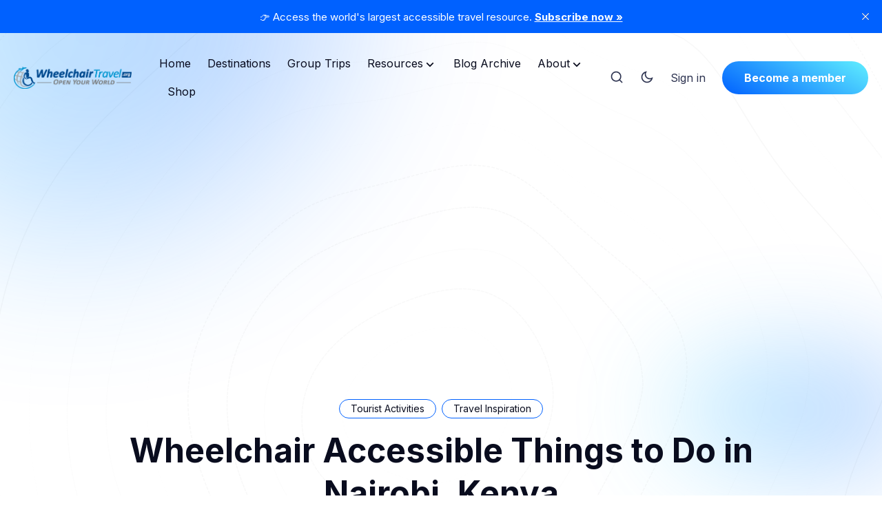

--- FILE ---
content_type: text/html; charset=utf-8
request_url: https://wheelchairtravel.org/wheelchair-accessible-tourist-attractions-nairobi-kenya/
body_size: 45468
content:
<!DOCTYPE html>
<html lang="en" data-theme="system">
	<head>
		<meta charset="UTF-8">
		<meta name="viewport" content="width=device-width, initial-scale=1.0 shrink-to-fit=no">
        <meta http-equiv="X-UA-Compatible" content="ie=edge">
		<title>Wheelchair Accessible Things to Do in Nairobi, Kenya - Wheelchair Travel</title>

		<link rel="preconnect" href="https://wheelchairtravel.org">
		<link rel="preload" as="style" href="https://wheelchairtravel.org/assets/css/style.min.css?v=48f3213d2f">
		<link rel="preload" as="script" href="https://wheelchairtravel.org/assets/js/app.bundle.min.js?v=48f3213d2f">

		<script>
    if(typeof(Storage) !== 'undefined') {
        let themeMode = document.documentElement.getAttribute('data-theme');
        if (themeMode !== null && themeMode === 'system') {
            setSysPrefColor();
        }
        const theme = localStorage.getItem('selected-theme');
        if (theme == 'light') {
            setColorScheme('light');
        }
        else if (theme == 'dark') {
            setColorScheme('dark');
        }
    }
    function setSysPrefColor() {
        if(window.matchMedia && window.matchMedia('(prefers-color-scheme: dark)').matches){
            setColorScheme('dark');
        }
        window.matchMedia('(prefers-color-scheme: dark)').addListener(e => {
            if (e.matches) {
                setColorScheme('dark');
            } else {
                setColorScheme('light');
            }
        });
    }
    function setColorScheme(scheme) {
        if (scheme=='dark') {
            document.documentElement.setAttribute('data-theme', 'dark');
        } else {
            document.documentElement.removeAttribute('data-theme');
        }
    }
</script>
		    <link rel="preconnect" href="https://fonts.googleapis.com">
    <link rel="preconnect" href="https://fonts.gstatic.com" crossorigin>



<link href="https://fonts.googleapis.com/css2?family=Inter:wght@400;700&display=swap" rel="preload stylesheet" as="style" onload="this.rel='stylesheet'">
<style>:root{--font-title: 'Inter', sans-serif;}</style>
<link href="https://fonts.googleapis.com/css2?family=Inter:wght@400;700&display=swap" rel="preload stylesheet" as="style" onload="this.rel='stylesheet'">
<style>:root{--font-body: 'Inter', sans-serif;}</style>

















		<link href="https://wheelchairtravel.org/assets/css/plugin/swiper-bundle.min.css?v=48f3213d2f" rel="stylesheet">
<style>
.swiper {
    width: 100%;
    padding-bottom: 50px;
}
.swiper-container {
  width: 750px;
  padding-top: 64px;
  padding-bottom: 64px;
}
.swiper-slide{
  width: 100%;
  max-width: 900px;
  border-radius: var(--radius-16);
  overflow: hidden;
}
.swiper-slide-active {
    box-shadow: var(--shadow);
}
.swiper-button-next, .swiper-button-prev {
    color: var(--black);
    background: var(--white);
    width: 40px;
    height: 40px;
    border-radius: 50%;
    box-shadow: var(--shadow);
    &::after {
        font-size: 1.25rem;
    }
}
.swiper-pagination-bullet {
    background: var(--text-color-main);
    width: 12px;
    height: 12px;
    margin: 0 8px !important;
}
.swiper-pagination-bullet-active {
    background: var(--theme-color);
}
@media (max-width: 767px) {
    .swiper-button-next, .swiper-button-prev {
        display: none;
    }
}
.post-card-coverflow.sidebar .post-title {
    font-size: 1.5rem;
}
</style>


        <link href="https://wheelchairtravel.org/assets/css/style.min.css?v=48f3213d2f" rel="stylesheet">
		<style>
:root {
    --gradient-color-one: var(--ghost-accent-color);
    --gradient-color-two: #60EFFF;
}
</style>		

		<meta name="description" content="Explore wheelchair accessible tourist attractions in Nairobi, Kenya including the Giraffe Centre, Sheldrick Elephant Orphanage &amp; the Karen Blixen House.">
    <link rel="icon" href="https://wheelchairtravel.org/content/images/size/w256h256/2024/06/logo-iphone.png" type="image/png">
    <link rel="canonical" href="https://wheelchairtravel.org/wheelchair-accessible-tourist-attractions-nairobi-kenya/">
    <meta name="referrer" content="no-referrer-when-downgrade">
    
    <meta property="og:site_name" content="Wheelchair Travel">
    <meta property="og:type" content="article">
    <meta property="og:title" content="Wheelchair Accessible Things to Do in Nairobi, Kenya - Wheelchair Travel">
    <meta property="og:description" content="Explore wheelchair accessible tourist attractions in Nairobi, Kenya including the Giraffe Centre, Sheldrick Elephant Orphanage &amp; the Karen Blixen House.">
    <meta property="og:url" content="https://wheelchairtravel.org/wheelchair-accessible-tourist-attractions-nairobi-kenya/">
    <meta property="og:image" content="https://wheelchairtravel.org/content/images/wp-content/uploads/2019/07/nairobi-attractions-feature-facebook-1.jpg">
    <meta property="article:published_time" content="2019-07-19T22:13:59.000Z">
    <meta property="article:modified_time" content="2019-11-20T05:11:29.000Z">
    <meta property="article:tag" content="Tourist Activities">
    <meta property="article:tag" content="Travel Inspiration">
    
    <meta property="article:publisher" content="https://www.facebook.com/wheelchairtravel">
    <meta property="article:author" content="https://www.facebook.com/wheelchairtravel">
    <meta name="twitter:card" content="summary_large_image">
    <meta name="twitter:title" content="Wheelchair Accessible Things to Do in Nairobi, Kenya - Wheelchair Travel">
    <meta name="twitter:description" content="Explore wheelchair accessible tourist attractions in Nairobi, including the Giraffe Centre, Sheldrick Elephant Orphanage &amp; the Karen Blixen House.">
    <meta name="twitter:url" content="https://wheelchairtravel.org/wheelchair-accessible-tourist-attractions-nairobi-kenya/">
    <meta name="twitter:image" content="https://wheelchairtravel.org/content/images/size/w1200/wp-content/uploads/2019/07/nairobi-attractions-feature-onsite-1.jpg">
    <meta name="twitter:label1" content="Written by">
    <meta name="twitter:data1" content="John Morris">
    <meta name="twitter:label2" content="Filed under">
    <meta name="twitter:data2" content="Tourist Activities, Travel Inspiration">
    <meta name="twitter:site" content="@wctravelorg">
    <meta name="twitter:creator" content="@WCTravelOrg">
    <meta property="og:image:width" content="1200">
    <meta property="og:image:height" content="628">
    
    <script type="application/ld+json">
{
    "@context": "https://schema.org",
    "@type": "Article",
    "publisher": {
        "@type": "Organization",
        "name": "Wheelchair Travel",
        "url": "https://wheelchairtravel.org/",
        "logo": {
            "@type": "ImageObject",
            "url": "https://wheelchairtravel.org/content/images/2024/06/Logo-version-4.png"
        }
    },
    "author": {
        "@type": "Person",
        "name": "John Morris",
        "image": {
            "@type": "ImageObject",
            "url": "https://www.gravatar.com/avatar/91269aa12c422c814f5ecbf9ff67b68a?s=250&r=x&d=mp",
            "width": 250,
            "height": 250
        },
        "url": "https://wheelchairtravel.org/author/john/",
        "sameAs": [
            "https://wheelchairtravel.org",
            "https://www.facebook.com/wheelchairtravel",
            "https://x.com/WCTravelOrg",
            "https://www.instagram.com/wheelchairtravel",
            "https://www.linkedin.com/in/johncurtismorris"
        ]
    },
    "headline": "Wheelchair Accessible Things to Do in Nairobi, Kenya - Wheelchair Travel",
    "url": "https://wheelchairtravel.org/wheelchair-accessible-tourist-attractions-nairobi-kenya/",
    "datePublished": "2019-07-19T22:13:59.000Z",
    "dateModified": "2019-11-20T05:11:29.000Z",
    "image": {
        "@type": "ImageObject",
        "url": "https://wheelchairtravel.org/content/images/size/w1200/wp-content/uploads/2019/07/nairobi-attractions-feature-onsite-1.jpg",
        "width": 1200,
        "height": 686
    },
    "keywords": "Tourist Activities, Travel Inspiration",
    "description": "Explore wheelchair accessible tourist attractions in Nairobi, including the Giraffe Centre, Sheldrick Elephant Orphanage &amp; the Karen Blixen House.",
    "mainEntityOfPage": "https://wheelchairtravel.org/wheelchair-accessible-tourist-attractions-nairobi-kenya/"
}
    </script>

    <meta name="generator" content="Ghost 6.13">
    <link rel="alternate" type="application/rss+xml" title="Wheelchair Travel" href="https://wheelchairtravel.org/rss/">
    <script defer src="https://cdn.jsdelivr.net/ghost/portal@~2.56/umd/portal.min.js" data-i18n="true" data-ghost="https://wheelchairtravel.org/" data-key="ae913e0da8a904bf72ba466972" data-api="https://wheelchairtravel.ghost.io/ghost/api/content/" data-locale="en" crossorigin="anonymous"></script><style id="gh-members-styles">.gh-post-upgrade-cta-content,
.gh-post-upgrade-cta {
    display: flex;
    flex-direction: column;
    align-items: center;
    font-family: -apple-system, BlinkMacSystemFont, 'Segoe UI', Roboto, Oxygen, Ubuntu, Cantarell, 'Open Sans', 'Helvetica Neue', sans-serif;
    text-align: center;
    width: 100%;
    color: #ffffff;
    font-size: 16px;
}

.gh-post-upgrade-cta-content {
    border-radius: 8px;
    padding: 40px 4vw;
}

.gh-post-upgrade-cta h2 {
    color: #ffffff;
    font-size: 28px;
    letter-spacing: -0.2px;
    margin: 0;
    padding: 0;
}

.gh-post-upgrade-cta p {
    margin: 20px 0 0;
    padding: 0;
}

.gh-post-upgrade-cta small {
    font-size: 16px;
    letter-spacing: -0.2px;
}

.gh-post-upgrade-cta a {
    color: #ffffff;
    cursor: pointer;
    font-weight: 500;
    box-shadow: none;
    text-decoration: underline;
}

.gh-post-upgrade-cta a:hover {
    color: #ffffff;
    opacity: 0.8;
    box-shadow: none;
    text-decoration: underline;
}

.gh-post-upgrade-cta a.gh-btn {
    display: block;
    background: #ffffff;
    text-decoration: none;
    margin: 28px 0 0;
    padding: 8px 18px;
    border-radius: 4px;
    font-size: 16px;
    font-weight: 600;
}

.gh-post-upgrade-cta a.gh-btn:hover {
    opacity: 0.92;
}</style><script async src="https://js.stripe.com/v3/"></script>
    <script defer src="https://cdn.jsdelivr.net/ghost/sodo-search@~1.8/umd/sodo-search.min.js" data-key="ae913e0da8a904bf72ba466972" data-styles="https://cdn.jsdelivr.net/ghost/sodo-search@~1.8/umd/main.css" data-sodo-search="https://wheelchairtravel.ghost.io/" data-locale="en" crossorigin="anonymous"></script>
    <script defer src="https://cdn.jsdelivr.net/ghost/announcement-bar@~1.1/umd/announcement-bar.min.js" data-announcement-bar="https://wheelchairtravel.org/" data-api-url="https://wheelchairtravel.org/members/api/announcement/" crossorigin="anonymous"></script>
    <link href="https://wheelchairtravel.org/webmentions/receive/" rel="webmention">
    <script defer src="/public/cards.min.js?v=48f3213d2f"></script>
    <link rel="stylesheet" type="text/css" href="/public/cards.min.css?v=48f3213d2f">
    <script defer src="/public/comment-counts.min.js?v=48f3213d2f" data-ghost-comments-counts-api="https://wheelchairtravel.org/members/api/comments/counts/"></script>
    <script defer src="/public/member-attribution.min.js?v=48f3213d2f"></script>
    <script defer src="/public/ghost-stats.min.js?v=48f3213d2f" data-stringify-payload="false" data-datasource="analytics_events" data-storage="localStorage" data-host="https://wheelchairtravel.org/.ghost/analytics/api/v1/page_hit"  tb_site_uuid="5143aadd-83eb-42c3-92ff-6bb084c874ad" tb_post_uuid="ec8d4a17-0851-4387-8491-308bf2cf73ad" tb_post_type="post" tb_member_uuid="undefined" tb_member_status="undefined"></script><style>:root {--ghost-accent-color: #0061FF;}</style>
    <!-- Google tag (gtag.js) -->
<script async src="https://www.googletagmanager.com/gtag/js?id=G-JL560ZP4R9"></script>
<script>
  window.dataLayer = window.dataLayer || [];
  function gtag(){dataLayer.push(arguments);}
  gtag('js', new Date());

  gtag('config', 'G-JL560ZP4R9');
</script>

<style>
  body.page-template .post-content-area.flex.has-sidebar .single-post-img-container {
    width: 100%;
  }
</style>
		
		 <script async src="https://pagead2.googlesyndication.com/pagead/js/adsbygoogle.js?client=ca-pub-7974887571784544"
     crossorigin="anonymous"></script>
	</head>
	<body class="post-template tag-attraction-reviews tag-travel-inspiration tag-hash-wp tag-hash-wp-post tag-hash-import-2025-02-06-12-47" data-nav="normal" data-card-hover-effect="interactive">
		<svg xmlns="http://www.w3.org/2000/svg" xmlns:xlink="http://www.w3.org/1999/xlink" id="global-icons" style="display:none">
<svg id="i-search" xmlns="http://www.w3.org/2000/svg" viewBox="0 0 24 24"><path d="M18.031 16.6168L22.3137 20.8995L20.8995 22.3137L16.6168 18.031C15.0769 19.263 13.124 20 11 20C6.032 20 2 15.968 2 11C2 6.032 6.032 2 11 2C15.968 2 20 6.032 20 11C20 13.124 19.263 15.0769 18.031 16.6168ZM16.0247 15.8748C17.2475 14.6146 18 12.8956 18 11C18 7.1325 14.8675 4 11 4C7.1325 4 4 7.1325 4 11C4 14.8675 7.1325 18 11 18C12.8956 18 14.6146 17.2475 15.8748 16.0247L16.0247 15.8748Z"></path></svg>

<svg id="i-sun" xmlns="http://www.w3.org/2000/svg" viewBox="0 0 24 24"><path d="M12 18C8.68629 18 6 15.3137 6 12C6 8.68629 8.68629 6 12 6C15.3137 6 18 8.68629 18 12C18 15.3137 15.3137 18 12 18ZM12 16C14.2091 16 16 14.2091 16 12C16 9.79086 14.2091 8 12 8C9.79086 8 8 9.79086 8 12C8 14.2091 9.79086 16 12 16ZM11 1H13V4H11V1ZM11 20H13V23H11V20ZM3.51472 4.92893L4.92893 3.51472L7.05025 5.63604L5.63604 7.05025L3.51472 4.92893ZM16.9497 18.364L18.364 16.9497L20.4853 19.0711L19.0711 20.4853L16.9497 18.364ZM19.0711 3.51472L20.4853 4.92893L18.364 7.05025L16.9497 5.63604L19.0711 3.51472ZM5.63604 16.9497L7.05025 18.364L4.92893 20.4853L3.51472 19.0711L5.63604 16.9497ZM23 11V13H20V11H23ZM4 11V13H1V11H4Z"></path></svg>

<svg id="i-moon" xmlns="http://www.w3.org/2000/svg" viewBox="0 0 24 24"><path d="M10 7C10 10.866 13.134 14 17 14C18.9584 14 20.729 13.1957 21.9995 11.8995C22 11.933 22 11.9665 22 12C22 17.5228 17.5228 22 12 22C6.47715 22 2 17.5228 2 12C2 6.47715 6.47715 2 12 2C12.0335 2 12.067 2 12.1005 2.00049C10.8043 3.27098 10 5.04157 10 7ZM4 12C4 16.4183 7.58172 20 12 20C15.0583 20 17.7158 18.2839 19.062 15.7621C18.3945 15.9187 17.7035 16 17 16C12.0294 16 8 11.9706 8 7C8 6.29648 8.08133 5.60547 8.2379 4.938C5.71611 6.28423 4 8.9417 4 12Z"></path></svg>

<svg id="i-fire" xmlns="http://www.w3.org/2000/svg" viewBox="0 0 24 24"><path d="M12 23C16.1421 23 19.5 19.6421 19.5 15.5C19.5 14.6345 19.2697 13.8032 19 13.0296C17.3333 14.6765 16.0667 15.5 15.2 15.5C19.1954 8.5 17 5.5 11 1.5C11.5 6.49951 8.20403 8.77375 6.86179 10.0366C5.40786 11.4045 4.5 13.3462 4.5 15.5C4.5 19.6421 7.85786 23 12 23ZM12.7094 5.23498C15.9511 7.98528 15.9666 10.1223 13.463 14.5086C12.702 15.8419 13.6648 17.5 15.2 17.5C15.8884 17.5 16.5841 17.2992 17.3189 16.9051C16.6979 19.262 14.5519 21 12 21C8.96243 21 6.5 18.5376 6.5 15.5C6.5 13.9608 7.13279 12.5276 8.23225 11.4932C8.35826 11.3747 8.99749 10.8081 9.02477 10.7836C9.44862 10.4021 9.7978 10.0663 10.1429 9.69677C11.3733 8.37932 12.2571 6.91631 12.7094 5.23498Z"></path></svg>

<svg id="i-sparkling" xmlns="http://www.w3.org/2000/svg" viewBox="0 0 24 24"><path d="M14 4.4375C15.3462 4.4375 16.4375 3.34619 16.4375 2H17.5625C17.5625 3.34619 18.6538 4.4375 20 4.4375V5.5625C18.6538 5.5625 17.5625 6.65381 17.5625 8H16.4375C16.4375 6.65381 15.3462 5.5625 14 5.5625V4.4375ZM1 11C4.31371 11 7 8.31371 7 5H9C9 8.31371 11.6863 11 15 11V13C11.6863 13 9 15.6863 9 19H7C7 15.6863 4.31371 13 1 13V11ZM4.87601 12C6.18717 12.7276 7.27243 13.8128 8 15.124 8.72757 13.8128 9.81283 12.7276 11.124 12 9.81283 11.2724 8.72757 10.1872 8 8.87601 7.27243 10.1872 6.18717 11.2724 4.87601 12ZM17.25 14C17.25 15.7949 15.7949 17.25 14 17.25V18.75C15.7949 18.75 17.25 20.2051 17.25 22H18.75C18.75 20.2051 20.2051 18.75 22 18.75V17.25C20.2051 17.25 18.75 15.7949 18.75 14H17.25Z"></path></svg>

<svg id="i-calendar" xmlns="http://www.w3.org/2000/svg" viewBox="0 0 24 24"><path d="M9 1V3H15V1H17V3H21C21.5523 3 22 3.44772 22 4V20C22 20.5523 21.5523 21 21 21H3C2.44772 21 2 20.5523 2 20V4C2 3.44772 2.44772 3 3 3H7V1H9ZM20 11H4V19H20V11ZM8 13V15H6V13H8ZM13 13V15H11V13H13ZM18 13V15H16V13H18ZM7 5H4V9H20V5H17V7H15V5H9V7H7V5Z"></path></svg>

<svg id="i-clock" xmlns="http://www.w3.org/2000/svg" viewBox="0 0 24 24"><path d="M12 22C6.47715 22 2 17.5228 2 12C2 6.47715 6.47715 2 12 2C17.5228 2 22 6.47715 22 12C22 17.5228 17.5228 22 12 22ZM12 20C16.4183 20 20 16.4183 20 12C20 7.58172 16.4183 4 12 4C7.58172 4 4 7.58172 4 12C4 16.4183 7.58172 20 12 20ZM13 12H17V14H11V7H13V12Z"></path></svg>

<svg id="i-lock" xmlns="http://www.w3.org/2000/svg" viewBox="0 0 24 24"><path d="M19 10H20C20.5523 10 21 10.4477 21 11V21C21 21.5523 20.5523 22 20 22H4C3.44772 22 3 21.5523 3 21V11C3 10.4477 3.44772 10 4 10H5V9C5 5.13401 8.13401 2 12 2C15.866 2 19 5.13401 19 9V10ZM5 12V20H19V12H5ZM11 14H13V18H11V14ZM17 10V9C17 6.23858 14.7614 4 12 4C9.23858 4 7 6.23858 7 9V10H17Z"></path></svg>


<svg id="i-chevron-down" xmlns="http://www.w3.org/2000/svg" viewBox="0 0 24 24"><path fill="none" d="M0 0h24v24H0z"></path><path d="M12 13.172l4.95-4.95 1.414 1.414L12 16 5.636 9.636 7.05 8.222z"></path></svg>

<svg id="i-close" xmlns="http://www.w3.org/2000/svg" viewBox="0 0 24 24"><path d="M12.0007 10.5865L16.9504 5.63672L18.3646 7.05093L13.4149 12.0007L18.3646 16.9504L16.9504 18.3646L12.0007 13.4149L7.05093 18.3646L5.63672 16.9504L10.5865 12.0007L5.63672 7.05093L7.05093 5.63672L12.0007 10.5865Z"></path></svg>
</svg>		<div class="site-wrap">
			<div class="cover-bg">
    <svg class="line-web" preserveAspectRatio="xMinYMin slice" viewBox="0 0 2188 2183" fill="none" xmlns="http://www.w3.org/2000/svg">
        <path opacity="0.94" d="M1087.09 12.0266C1105.45 12.4548 1123.8 14.9802 1142.09 19.4218C1160.38 25.0388 1178.64 31.8851 1196.88 39.4906C1215.13 47.024 1233.37 54.4306 1251.58 61.3124C1269.84 66.9833 1288.1 71.6598 1306.35 75.2691C1324.64 77.3963 1342.93 78.6554 1361.18 79.2632C1379.49 79.0758 1397.77 78.9245 1415.99 79.1884C1434.25 79.7419 1452.42 81.3796 1470.53 84.3546C1488.62 88.4506 1506.59 94.1727 1524.43 101.521C1542.24 110.08 1559.87 120.102 1577.29 131.316C1594.63 143.215 1611.73 155.818 1628.53 168.833C1645.2 181.702 1661.51 194.495 1677.44 206.958C1693.15 218.66 1708.4 229.778 1723.16 240.276C1737.59 249.813 1751.47 258.747 1764.75 267.222C1777.65 274.971 1789.86 282.495 1801.39 289.994C1812.53 297.235 1822.95 304.795 1832.61 312.798C1841.95 321.033 1850.55 329.984 1858.49 339.724C1866.16 349.985 1873.25 361.144 1879.8 373.201C1886.28 385.855 1892.37 399.336 1898.17 413.609C1904.14 428.355 1910.02 443.769 1915.87 459.707C1922.19 475.939 1928.7 492.534 1935.48 509.44C1943 526.39 1950.96 543.526 1959.4 560.72C1968.73 577.852 1978.64 594.99 1989.1 612.097C2000.42 629.015 2012.27 645.902 2024.55 662.739C2037.46 679.366 2050.63 695.941 2063.89 712.499C2077.37 728.879 2090.64 745.256 2103.49 761.647C2116.03 777.909 2127.79 794.216 2138.55 810.621C2148.49 826.91 2157.1 843.328 2164.21 859.876C2170.13 876.339 2174.36 892.983 2176.88 909.79C2178.07 926.547 2177.59 943.503 2175.43 960.641C2172.25 977.767 2167.69 995.078 2161.91 1012.61C2155.69 1030.14 2148.7 1047.88 2141.24 1065.83C2134.05 1083.78 2126.89 1101.95 2120.01 1120.32C2114.13 1138.7 2109 1157.09 2104.77 1175.46C2101.92 1193.82 2100.07 1212.17 2099.23 1230.48C2099.74 1248.78 2101.1 1267.02 2103.13 1285.2C2106.17 1303.37 2109.52 1321.45 2112.98 1339.41C2116.84 1357.31 2120.34 1375.11 2123.32 1392.71C2126.01 1410.25 2127.74 1427.6 2128.37 1444.72C2128.21 1461.73 2126.67 1478.48 2123.69 1494.94C2119.65 1511.28 2114.09 1527.28 2107.03 1542.93C2098.93 1558.45 2089.44 1573.58 2078.67 1588.33C2067.05 1602.93 2054.4 1617.13 2040.84 1630.93C2026.82 1644.64 2012.18 1657.95 1997.07 1670.92C1981.88 1683.85 1966.52 1696.49 1951.08 1708.85C1935.92 1721.29 1920.89 1733.55 1906.07 1745.66C1891.75 1757.98 1877.77 1770.26 1864.11 1782.54C1851.08 1795.11 1838.42 1807.76 1826.09 1820.47C1814.38 1833.55 1802.96 1846.72 1791.79 1859.93C1781.1 1873.43 1770.58 1886.92 1760.13 1900.32C1750.04 1913.81 1739.93 1927.07 1729.72 1939.96C1719.73 1952.69 1709.53 1964.9 1699.1 1976.47C1688.73 1987.63 1678.02 1998.02 1666.96 2007.6C1655.87 2016.67 1644.35 2024.9 1632.4 2032.32C1620.33 2039.35 1607.82 2045.75 1594.83 2051.56C1581.7 2057.35 1568.11 2062.83 1554.06 2068.13C1539.86 2073.78 1525.21 2079.51 1510.14 2085.39C1494.93 2091.86 1479.31 2098.57 1463.34 2105.47C1447.24 2112.9 1430.8 2120.37 1414.06 2127.76C1397.22 2135.25 1380.13 2142.33 1362.76 2148.79C1345.35 2154.88 1327.72 2160.03 1309.88 2164.15C1292.04 2167.57 1274 2169.9 1255.81 2171.1C1237.62 2171.76 1219.27 2171.55 1200.8 2170.65C1182.31 2169.69 1163.7 2168.47 1144.98 2167.13C1126.25 2166.34 1107.42 2165.74 1088.47 2165.45C1069.51 2165.9 1050.68 2166.61 1031.98 2167.41C1013.27 2168.66 994.685 2169.64 976.254 2170.19C957.806 2170.55 939.512 2170.07 921.372 2168.63C903.204 2166.54 885.21 2163.32 867.355 2158.99C849.489 2153.99 831.759 2148.05 814.201 2141.29C796.627 2134.28 779.185 2126.8 761.909 2119.02C744.63 2111.51 727.478 2104.03 710.486 2096.67C693.489 2089.91 676.67 2083.37 660.011 2077.06C643.346 2071.32 626.861 2065.67 610.593 2060C594.323 2054.57 578.29 2048.86 562.479 2042.75C546.706 2036.45 531.175 2029.53 515.923 2021.84C500.73 2013.73 485.817 2004.77 471.203 1994.96C456.666 1984.64 442.446 1973.53 428.54 1961.72C414.71 1949.57 401.211 1936.88 388.061 1923.74C374.984 1910.51 362.235 1897.05 349.813 1883.43C337.443 1869.99 325.399 1856.54 313.68 1843.13C301.994 1830.06 290.596 1817.04 279.487 1804.14C268.373 1791.6 257.53 1779.12 246.959 1766.66C236.329 1754.49 225.954 1742.24 215.833 1729.91C205.638 1717.73 195.698 1705.35 185.996 1692.71C176.222 1680.12 166.703 1667.19 157.46 1653.93C148.164 1640.58 139.179 1626.84 130.523 1612.71C121.869 1598.44 113.582 1583.76 105.714 1568.71C97.9017 1553.49 90.5277 1537.9 83.6455 1521.97C76.8917 1505.88 70.6293 1489.48 64.9306 1472.79C59.3595 1456 54.352 1438.94 49.8711 1421.66C45.5537 1404.31 41.7446 1386.76 38.4438 1369.04C35.2339 1351.27 32.4776 1333.36 30.1564 1315.34C27.8174 1297.29 25.8413 1279.13 24.2096 1260.89C22.4333 1242.64 20.947 1224.33 19.7145 1205.96C18.3013 1187.57 17.1055 1169.15 16.1449 1150.72C14.9675 1132.26 14.0435 1113.79 13.4088 1095.32C12.6115 1076.83 12.1733 1058.58 12.1305 1040.55C12.0336 1022.52 12.4225 1004.72 13.2968 987.168C14.2437 969.602 15.7847 952.277 17.9016 935.211C20.1813 918.129 23.0736 901.271 26.5961 884.654C30.2813 868.039 34.5972 851.629 39.4896 835.425C44.527 819.185 50.1231 803.115 56.2055 787.23C62.3793 771.256 69.0037 755.413 76.0247 739.683C83.0292 723.808 90.3945 708.009 98.0851 692.232C105.705 676.273 113.597 660.299 121.742 644.291C129.799 628.047 138.11 611.752 146.657 595.369C155.098 578.767 163.81 562.115 172.759 545.392C181.672 528.525 190.857 511.66 200.33 494.889C209.786 478.081 219.565 461.458 229.684 445.145C239.82 429.014 250.33 413.32 261.178 398.209C272.076 383.514 283.345 369.565 294.986 356.414C306.675 343.862 318.733 332.199 331.144 321.498C343.602 311.394 356.394 302.18 369.52 293.801C382.661 285.802 396.121 278.421 409.865 271.532C423.609 264.552 437.624 257.719 451.873 250.853C466.13 243.391 480.607 235.55 495.306 227.206C509.98 217.939 524.859 208.006 539.926 197.441C554.93 185.99 570.138 174.053 585.493 161.846C600.798 149.277 616.264 136.872 631.906 124.958C647.453 113.476 663.151 103.027 679.017 93.8812C694.78 85.8556 710.706 79.4411 726.778 74.7097C742.782 71.1891 758.933 69.189 775.25 68.5107C791.507 68.4104 807.938 68.999 824.546 69.933C841.123 70.3424 857.885 70.3377 874.818 69.6116C891.747 67.5293 908.887 64.3642 926.201 60.1342C943.529 54.5119 961.047 48.1321 978.749 41.3565C996.457 34.1289 1014.34 27.3552 1032.39 21.4874C1050.44 16.5236 1068.66 13.2796 1087.07 12.0264" stroke-width="2" stroke-linecap="round" stroke-dasharray="3 5"/>
        <path opacity="0.82" d="M1126.81 84.8239C1144.24 85.6335 1161.58 88.2855 1178.83 92.6165C1196.03 98.0317 1213.16 104.602 1230.23 112.003C1247.31 119.476 1264.34 127.056 1281.33 134.399C1298.37 140.857 1315.4 146.592 1332.39 151.492C1349.42 155.11 1366.42 157.894 1383.35 159.969C1400.33 161.124 1417.2 162.004 1433.97 162.879C1450.7 163.627 1467.28 164.948 1483.67 167.094C1499.97 169.906 1516.02 173.939 1531.81 179.302C1547.46 185.709 1562.8 193.498 1577.81 202.595C1592.63 212.572 1607.08 223.584 1621.13 235.45C1634.97 247.671 1648.39 260.346 1661.34 273.203C1674.07 285.852 1686.31 298.339 1698.05 310.554C1709.56 322.108 1720.55 333.21 1730.97 343.819C1741.19 353.662 1750.86 363.068 1759.97 372.091C1768.89 380.509 1777.28 388.746 1785.16 396.909C1792.91 404.814 1800.23 412.848 1807.12 421.21C1814.03 429.627 1820.61 438.52 1826.91 447.981C1833.41 457.758 1839.77 468.199 1846.07 479.325C1852.73 490.881 1859.47 503.127 1866.34 516.066C1873.77 529.405 1881.46 543.388 1889.46 557.907C1898.13 572.776 1907.19 588.094 1916.64 603.824C1926.78 619.761 1937.3 636.02 1948.18 652.509C1959.63 669.092 1971.31 685.846 1983.14 702.714C1995.31 719.577 2007.42 736.509 2019.32 753.489C2031.19 770.395 2042.61 787.302 2053.4 804.222C2063.74 821.017 2073.19 837.815 2081.58 854.592C2089.15 871.248 2095.45 887.892 2100.38 904.523C2104.27 921.06 2106.69 937.58 2107.62 954.115C2107.49 970.558 2105.96 987.039 2103.04 1003.54C2099.35 1020 2094.56 1036.5 2088.78 1053.06C2082.7 1069.61 2076.01 1086.22 2068.92 1102.95C2062.11 1119.67 2055.31 1136.5 2048.69 1153.42C2042.92 1170.4 2037.73 1187.29 2033.25 1204.09C2029.91 1220.92 2027.37 1237.67 2025.61 1254.31C2025.04 1270.99 2025.17 1287.53 2025.88 1303.95C2027.51 1320.37 2029.47 1336.63 2031.64 1352.69C2034.25 1368.75 2036.72 1384.6 2038.87 1400.18C2040.95 1415.75 2042.39 1431.02 2043.04 1446.03C2043.19 1460.94 2042.3 1475.56 2040.28 1489.87C2037.49 1504.08 2033.45 1517.99 2028.14 1531.56C2021.96 1545.07 2014.54 1558.27 2005.92 1571.16C1996.48 1584.04 1985.97 1596.64 1974.51 1609.01C1962.43 1621.42 1949.56 1633.65 1936.05 1645.7C1922.2 1657.89 1907.91 1669.99 1893.26 1682.02C1878.58 1694.27 1863.74 1706.49 1848.85 1718.73C1834.14 1731.25 1819.5 1743.79 1804.99 1756.37C1790.84 1769.22 1776.9 1782.09 1763.17 1794.93C1749.9 1807.96 1736.86 1820.88 1724.04 1833.67C1711.69 1846.47 1699.54 1859.01 1687.58 1871.18C1676.02 1883.18 1664.57 1894.68 1653.2 1905.6C1642.17 1916.19 1631.14 1926.12 1620.07 1935.3C1609.23 1944.09 1598.29 1952.13 1587.21 1959.46C1576.26 1966.46 1565.09 1972.85 1553.69 1978.68C1542.33 1984.43 1530.68 1989.81 1518.73 1994.94C1506.73 2000.28 1494.41 2005.6 1481.73 2010.92C1468.97 2016.74 1455.85 2022.69 1442.36 2028.85C1428.77 2035.51 1414.84 2042.31 1400.55 2049.16C1386.18 2056.33 1371.48 2063.33 1356.47 2070.05C1341.38 2076.67 1326.03 2082.72 1310.4 2088.03C1294.75 2092.85 1278.85 2096.75 1262.74 2099.63C1246.61 2101.87 1230.28 2103.11 1213.75 2103.4C1197.22 2103.26 1180.51 2102.4 1163.61 2100.98C1146.71 2099.59 1129.64 2097.98 1112.38 2096.31C1095.11 2095.16 1077.65 2094.19 1060.05 2093.46C1042.41 2093.43 1024.84 2093.59 1007.33 2093.88C989.807 2094.57 972.364 2095.08 955.024 2095.25C937.706 2095.31 920.486 2094.69 903.405 2093.24C886.361 2091.29 869.428 2088.31 852.677 2084.32C835.93 2079.72 819.347 2074.15 802.922 2067.73C786.529 2060.92 770.286 2053.51 754.185 2045.66C738.12 2037.84 722.205 2029.87 706.436 2021.86C690.688 2014.26 675.116 2006.81 659.699 1999.54C644.317 1992.82 629.108 1986.28 614.112 1979.88C599.136 1973.9 584.378 1967.88 569.878 1961.76C555.428 1955.75 541.225 1949.42 527.292 1942.64C513.456 1935.69 499.898 1928.09 486.652 1919.86C473.494 1911.22 460.635 1901.85 448.11 1891.76C435.673 1881.25 423.551 1870.05 411.742 1858.23C400.017 1846.11 388.599 1833.49 377.505 1820.45C366.434 1807.28 355.662 1793.86 345.186 1780.24C334.709 1766.68 324.505 1753.06 314.574 1739.39C304.599 1725.94 294.894 1712.51 285.424 1699.12C275.888 1686.02 266.604 1672.96 257.554 1659.92C248.44 1647.17 239.579 1634.39 230.955 1621.61C222.268 1609.02 213.857 1596.33 205.721 1583.54C197.545 1570.86 189.663 1558.03 182.115 1544.99C174.584 1532 167.405 1518.77 160.598 1505.29C153.845 1491.8 147.5 1478.03 141.6 1463.99C135.775 1449.89 130.393 1435.53 125.493 1420.89C120.685 1406.18 116.339 1391.22 112.473 1376C108.7 1360.72 105.37 1345.2 102.483 1329.46C99.6513 1313.66 97.2249 1297.69 95.1861 1281.51C93.1305 1265.29 91.4431 1248.91 90.0682 1232.39C88.6224 1215.84 87.4892 1199.15 86.6317 1182.34C85.6484 1165.52 84.9582 1148.59 84.5243 1131.58C83.9827 1114.56 83.7155 1097.45 83.777 1080.26C83.73 1063.07 84.0577 1046.02 84.7421 1029.11C85.4084 1012.2 86.4856 995.427 88.0279 978.802C89.607 962.16 91.6692 945.662 94.2326 929.31C96.9059 912.926 100.081 896.669 103.795 880.522C107.618 864.343 111.945 848.255 116.794 832.241C121.734 816.194 127.143 800.201 133.02 784.261C138.955 768.233 145.286 752.256 152.015 736.294C158.765 720.241 165.859 704.184 173.259 688.174C180.645 672.055 188.319 655.965 196.281 639.921C204.154 623.821 212.315 607.803 220.724 591.885C229.061 575.982 237.662 560.27 246.507 544.802C255.311 529.459 264.357 514.451 273.695 499.834C282.987 485.487 292.567 471.657 302.416 458.397C312.286 445.519 322.44 433.302 332.91 421.821C343.4 410.757 354.188 400.446 365.293 390.87C376.455 381.676 387.919 373.145 399.703 365.241C411.535 357.502 423.676 350.226 436.112 343.269C448.608 336.17 461.426 329.172 474.5 322.112C487.645 314.566 501.072 306.76 514.766 298.583C528.506 289.666 542.499 280.269 556.726 270.411C570.963 259.812 585.449 248.842 600.126 237.589C614.781 225.956 629.634 214.366 644.64 203.017C659.603 191.865 674.704 181.388 689.915 171.82C705.062 163.01 720.326 155.434 735.683 149.236C750.947 144.103 766.321 140.367 781.77 138.009C797.153 136.481 812.641 135.988 828.262 136.333C843.823 136.784 859.539 137.493 875.4 138.172C891.252 138.109 907.27 137.491 923.496 136.139C939.733 133.539 956.148 130.041 972.774 125.718C989.422 120.329 1006.25 114.457 1023.25 108.448C1040.25 102.221 1057.4 96.5245 1074.7 91.7562C1091.94 87.8364 1109.31 85.4411 1126.79 84.8233" stroke-width="2" stroke-linecap="round" stroke-dasharray="2 5"/>
        <path opacity="0.74" d="M1158.64 158.654C1174.98 159.787 1191.17 162.522 1207.19 166.75C1223.14 171.898 1238.96 178.161 1254.63 185.248C1270.29 192.533 1285.84 200.083 1301.31 207.61C1316.79 214.54 1332.19 221.011 1347.51 226.88C1362.87 231.718 1378.13 235.844 1393.3 239.293C1408.48 241.801 1423.51 243.865 1438.38 245.682C1453.2 247.062 1467.82 248.61 1482.15 250.538C1496.4 252.678 1510.35 255.615 1523.92 259.47C1537.37 264.023 1550.41 269.71 1563.04 276.531C1575.48 284.209 1587.5 292.983 1599.06 302.762C1610.43 313.179 1621.35 324.366 1631.81 336.175C1642.09 348.209 1651.92 360.54 1661.3 373.042C1670.57 385.337 1679.41 397.551 1687.83 409.556C1696.17 421.05 1704.15 432.248 1711.76 443.115C1719.38 453.385 1726.7 463.327 1733.73 472.979C1740.86 482.131 1747.79 491.106 1754.54 499.98C1761.51 508.559 1768.37 517.204 1775.2 525.992C1782.33 534.726 1789.52 543.737 1796.77 553.113C1804.46 562.626 1812.3 572.584 1820.35 583.044C1828.87 593.751 1837.64 605 1846.65 616.772C1856.19 628.849 1865.97 641.448 1875.97 654.551C1886.43 667.937 1897.04 681.785 1907.76 696.039C1918.79 710.512 1929.78 725.345 1940.65 740.478C1951.59 755.743 1962.23 771.26 1972.46 786.968C1982.45 802.734 1991.83 818.642 2000.47 834.629C2008.6 850.639 2015.78 866.678 2021.93 882.76C2027.31 898.794 2031.54 914.827 2034.56 930.836C2036.69 946.772 2037.58 962.682 2037.2 978.529C2036.01 994.343 2033.66 1010.08 2030.21 1025.81C2026.19 1041.46 2021.27 1057.09 2015.58 1072.71C2009.7 1088.28 2003.34 1103.87 1996.65 1119.44C1990.22 1135.01 1983.79 1150.62 1977.46 1166.25C1971.86 1181.91 1966.68 1197.43 1962.02 1212.79C1958.32 1228.21 1955.24 1243.48 1952.79 1258.62C1951.31 1273.8 1950.39 1288.83 1949.98 1303.7C1950.39 1318.6 1951.11 1333.34 1952.07 1347.86C1953.51 1362.43 1954.91 1376.79 1956.17 1390.93C1957.53 1405.08 1958.45 1419.02 1958.86 1432.7C1959 1446.39 1958.39 1459.85 1956.93 1473.06C1954.96 1486.29 1952.01 1499.31 1948.04 1512.08C1943.38 1524.9 1937.68 1537.55 1930.93 1550C1923.46 1562.51 1915 1574.89 1905.6 1587.16C1895.58 1599.53 1884.71 1611.8 1873.09 1624.02C1861.02 1636.37 1848.33 1648.68 1835.11 1660.93C1821.65 1673.35 1807.82 1685.72 1793.7 1698.03C1779.53 1710.48 1765.19 1722.82 1750.76 1735.06C1736.48 1747.36 1722.19 1759.45 1707.97 1771.32C1693.99 1783.13 1680.14 1794.62 1666.42 1805.72C1653.02 1816.63 1639.78 1827.07 1626.72 1836.98C1614 1846.61 1601.43 1855.64 1589.01 1864.07C1576.89 1872.18 1564.89 1879.68 1552.98 1886.56C1541.32 1893.21 1529.7 1899.34 1518.07 1904.97C1506.64 1910.55 1495.15 1915.8 1483.58 1920.79C1472.1 1925.94 1460.51 1931 1448.74 1936.05C1437.02 1941.44 1425.09 1946.95 1412.93 1952.57C1400.78 1958.66 1388.37 1964.87 1375.72 1971.18C1363.05 1977.86 1350.1 1984.51 1336.9 1991.05C1323.66 1997.67 1310.18 2003.96 1296.47 2009.79C1282.74 2015.37 1268.77 2020.26 1254.61 2024.36C1240.43 2027.96 1226.07 2030.63 1211.5 2032.39C1196.97 2033.62 1182.22 2033.94 1167.3 2033.48C1152.38 2032.69 1137.27 2031.35 1121.98 2029.52C1106.67 2027.82 1091.18 2025.97 1075.48 2024.04C1059.75 2022.62 1043.82 2021.35 1027.71 2020.27C1011.56 2019.82 995.416 2019.54 979.303 2019.34C963.182 2019.56 947.106 2019.64 931.102 2019.46C915.118 2019.24 899.24 2018.48 883.479 2017.04C867.761 2015.2 852.172 2012.49 836.748 2008.89C821.377 2004.74 806.175 1999.66 791.134 1993.76C776.158 1987.4 761.353 1980.35 746.71 1972.75C732.132 1964.99 717.7 1956.92 703.463 1948.63C689.231 1940.57 675.181 1932.48 661.325 1924.48C647.478 1916.89 633.82 1909.48 620.35 1902.22C606.907 1895.42 593.69 1888.75 580.687 1882.14C567.718 1875.86 554.989 1869.49 542.524 1862.97C530.126 1856.52 517.985 1849.75 506.14 1842.6C494.361 1835.27 482.886 1827.42 471.702 1819.01C460.573 1810.29 449.773 1800.96 439.267 1790.99C428.801 1780.69 418.644 1769.8 408.794 1758.36C398.963 1746.63 389.398 1734.42 380.131 1721.8C370.856 1709.01 361.819 1695.92 353.051 1682.57C344.267 1669.2 335.693 1655.66 327.379 1642.01C318.987 1628.45 310.834 1614.85 302.918 1601.21C294.938 1587.73 287.193 1574.26 279.683 1560.79C272.106 1547.52 264.783 1534.26 257.73 1521C250.632 1507.9 243.823 1494.8 237.325 1481.67C230.8 1468.66 224.605 1455.6 218.741 1442.45C212.907 1429.42 207.424 1416.28 202.33 1403C197.268 1389.77 192.614 1376.41 188.352 1362.88C184.141 1349.39 180.34 1335.72 176.95 1321.86C173.613 1308.02 170.668 1293.99 168.117 1279.77C165.601 1265.55 163.46 1251.13 161.694 1236.53C159.91 1221.92 158.463 1207.13 157.374 1192.15C156.247 1177.17 155.423 1162.01 154.935 1146.68C154.375 1131.34 154.116 1115.83 154.192 1100.18C154.179 1084.51 154.501 1068.69 155.178 1052.72C155.781 1036.76 156.745 1020.82 158.086 1004.95C159.409 989.068 161.109 973.232 163.241 957.46C165.372 941.688 167.935 925.962 170.93 910.282C173.979 894.604 177.477 878.992 181.407 863.425C185.411 847.845 189.846 832.311 194.711 816.858C199.614 801.372 204.947 785.967 210.655 770.64C216.4 755.298 222.52 740.052 228.996 724.902C235.453 709.768 242.245 694.782 249.317 679.941C256.386 665.154 263.714 650.565 271.317 636.211C278.877 621.963 286.672 608.002 294.717 594.382C302.715 580.941 310.942 567.877 319.394 555.262C327.794 542.897 336.434 531.019 345.296 519.644C354.139 508.576 363.218 498.048 372.551 488.098C381.885 478.402 391.474 469.266 401.319 460.653C411.188 452.224 421.337 444.246 431.768 436.667C442.253 429.092 453.03 421.771 464.102 414.65C475.243 407.315 486.709 399.984 498.449 392.615C510.292 384.782 522.437 376.751 534.889 368.45C547.415 359.555 560.251 350.354 573.342 340.843C586.506 330.757 599.94 320.416 613.621 309.91C627.34 299.08 641.273 288.301 655.374 277.731C669.506 267.235 683.788 257.239 698.209 247.903C712.595 239.109 727.083 231.263 741.666 224.493C756.179 218.533 770.76 213.773 785.427 210.233C800.005 207.503 814.66 205.846 829.397 205.155C844.091 204.878 858.872 205.204 873.756 205.917C888.635 206.413 903.645 206.863 918.799 207.032C934.006 206.37 949.358 205.139 964.898 203.231C980.471 200.255 996.231 196.604 1012.16 192.365C1028.11 187.349 1044.23 182.107 1060.47 176.91C1076.71 171.676 1093.04 167.028 1109.44 163.291C1125.79 160.329 1142.18 158.711 1158.62 158.653" stroke-width="2" stroke-linecap="round" stroke-dasharray="4 2"/>
        <path opacity="0.25" d="M1178.22 232.634C1193.3 234.054 1208.14 236.83 1222.75 240.876C1237.29 245.75 1251.6 251.639 1265.72 258.308C1279.8 265.247 1293.7 272.568 1307.43 280.039C1321.17 287.128 1334.78 294.006 1348.24 300.507C1361.74 306.213 1375.11 311.38 1388.31 315.988C1401.55 319.728 1414.62 322.98 1427.48 325.851C1440.35 328.141 1452.96 330.335 1465.33 332.561C1477.63 334.655 1489.6 337.137 1501.24 340.132C1512.78 343.446 1523.93 347.542 1534.69 352.491C1545.31 358.046 1555.53 364.544 1565.31 371.983C1574.98 380.084 1584.22 389.054 1593.09 398.807C1601.84 409.057 1610.2 419.927 1618.23 431.275C1626.21 442.853 1633.88 454.713 1641.27 466.765C1648.7 478.712 1655.89 490.674 1662.89 502.564C1670.01 514.156 1677 525.573 1683.89 536.78C1690.98 547.608 1698.05 558.214 1705.11 568.621C1712.44 578.635 1719.84 588.527 1727.31 598.299C1735.15 607.795 1743.09 617.283 1751.18 626.82C1759.66 636.193 1768.29 645.707 1777.09 655.418C1786.29 665.11 1795.64 675.07 1805.12 685.314C1814.94 695.644 1824.85 706.309 1834.8 717.339C1844.99 728.483 1855.15 740.023 1865.18 751.897C1875.31 763.925 1885.19 776.311 1894.77 788.997C1904.21 801.816 1913.21 814.939 1921.66 828.304C1929.75 841.763 1937.15 855.432 1943.77 869.303C1949.87 883.199 1955.04 897.247 1959.27 911.41C1962.82 925.566 1965.34 939.81 1966.81 954.104C1967.58 968.371 1967.28 982.687 1965.97 997.002C1964.02 1011.3 1961.14 1025.58 1957.38 1039.87C1953.22 1054.15 1948.33 1068.41 1942.84 1082.67C1937.25 1096.93 1931.25 1111.2 1924.98 1125.48C1918.97 1139.79 1912.91 1154.11 1906.92 1168.48C1901.5 1182.89 1896.39 1197.17 1891.66 1211.32C1887.7 1225.56 1884.2 1239.68 1881.17 1253.69C1878.95 1267.78 1877.16 1281.74 1875.79 1295.6C1875.11 1309.53 1874.71 1323.35 1874.52 1337.04C1874.82 1350.79 1875.17 1364.42 1875.45 1377.92C1875.93 1391.47 1876.16 1404.89 1876.05 1418.15C1875.84 1431.48 1875.14 1444.67 1873.83 1457.71C1872.19 1470.8 1869.83 1483.75 1866.69 1496.57C1863.07 1509.42 1858.62 1522.17 1853.3 1534.76C1847.43 1547.42 1840.7 1559.94 1833.12 1572.35C1825 1584.79 1816.07 1597.11 1806.42 1609.29C1796.29 1621.5 1785.5 1633.54 1774.11 1645.42C1762.4 1657.29 1750.18 1668.93 1737.54 1680.35C1724.71 1691.69 1711.56 1702.76 1698.17 1713.49C1684.74 1724.1 1671.14 1734.32 1657.45 1744.14C1643.84 1753.73 1630.19 1762.88 1616.55 1771.56C1603.08 1779.96 1589.67 1787.86 1576.33 1795.26C1563.21 1802.43 1550.17 1809.09 1537.24 1815.27C1524.53 1821.29 1511.92 1826.91 1499.39 1832.14C1487.07 1837.37 1474.81 1842.34 1462.59 1847.08C1450.53 1852 1438.49 1856.83 1426.44 1861.6C1414.5 1866.71 1402.5 1871.85 1390.45 1877.1C1378.46 1882.73 1366.39 1888.47 1354.19 1894.28C1342.05 1900.46 1329.78 1906.67 1317.38 1912.83C1305.01 1919.15 1292.49 1925.3 1279.83 1931.14C1267.2 1936.92 1254.44 1942.21 1241.54 1946.92C1228.69 1951.31 1215.71 1954.97 1202.61 1957.85C1189.54 1960.24 1176.34 1961.83 1163.04 1962.57C1149.76 1962.89 1136.34 1962.49 1122.8 1961.41C1109.26 1960.15 1095.57 1958.42 1081.74 1956.35C1067.88 1954.43 1053.85 1952.4 1039.64 1950.33C1025.39 1948.71 1010.98 1947.21 996.381 1945.87C981.729 1945.07 967.103 1944.4 952.502 1943.84C937.869 1943.64 923.281 1943.34 908.766 1942.84C894.265 1942.38 879.859 1941.48 865.591 1940.06C851.368 1938.34 837.281 1935.92 823.356 1932.72C809.509 1929.05 795.825 1924.58 782.361 1919.3C768.936 1913.58 755.722 1907.14 742.692 1900.07C729.72 1892.76 716.954 1884.98 704.365 1876.85C691.828 1868.75 679.454 1860.46 667.283 1852.11C655.128 1844 643.168 1835.95 631.381 1827.98C619.612 1820.42 608.031 1812.98 596.657 1805.67C585.303 1798.74 574.143 1791.87 563.214 1785.05C552.299 1778.49 541.627 1771.84 531.186 1765.05C520.775 1758.33 510.623 1751.35 500.717 1744.06C490.857 1736.67 481.254 1728.85 471.908 1720.6C462.601 1712.11 453.558 1703.12 444.796 1693.63C436.022 1683.87 427.53 1673.61 419.281 1662.86C411.039 1651.83 403.035 1640.4 395.267 1628.55C387.5 1616.5 379.945 1604.1 372.634 1591.42C365.279 1578.63 358.143 1565.62 351.243 1552.41C344.272 1539.18 337.551 1525.81 331.055 1512.35C324.518 1498.94 318.207 1485.45 312.151 1471.93C306.071 1458.49 300.23 1445.02 294.663 1431.54C289.085 1418.16 283.781 1404.77 278.788 1391.36C273.785 1378.05 269.109 1364.73 264.746 1351.38C260.411 1338.11 256.407 1324.81 252.752 1311.46C249.125 1298.18 245.833 1284.83 242.911 1271.41C240.02 1258.04 237.482 1244.57 235.3 1230.99C233.13 1217.47 231.316 1203.83 229.857 1190.09C228.397 1176.36 227.273 1162.51 226.491 1148.51C225.704 1134.55 225.241 1120.44 225.116 1106.2C224.971 1091.97 225.149 1077.59 225.666 1063.07C226.147 1048.56 226.984 1033.91 228.161 1019.13C229.337 1004.34 230.854 989.613 232.712 974.93C234.587 960.248 236.803 945.616 239.394 931.053C241.985 916.491 244.968 902.001 248.307 887.597C251.682 873.196 255.429 858.902 259.529 844.712C263.666 830.526 268.152 816.48 273.007 802.577C277.879 788.693 283.079 774.984 288.61 761.432C294.135 747.952 299.967 734.682 306.106 721.639C312.218 708.685 318.617 695.974 325.262 683.558C331.859 671.264 338.72 659.267 345.822 647.618C352.854 636.127 360.11 624.982 367.601 614.24C375.024 603.656 382.665 593.472 390.523 583.689C398.331 574.065 406.338 564.841 414.583 556.001C422.8 547.267 431.24 538.88 439.903 530.841C448.583 522.803 457.513 515.023 466.676 507.464C475.887 499.783 485.378 492.218 495.117 484.729C504.933 476.976 515.027 469.174 525.416 461.309C535.894 453.07 546.66 444.658 557.732 436.074C568.899 427.045 580.356 417.823 592.083 408.427C603.917 398.641 616.015 388.752 628.372 378.813C640.801 368.681 653.457 358.643 666.328 348.842C679.227 339.134 692.306 329.841 705.552 321.109C718.78 312.774 732.157 305.198 745.62 298.482C759.061 292.4 772.595 287.306 786.202 283.2C799.746 279.796 813.367 277.343 827.05 275.803C840.707 274.751 854.43 274.377 868.244 274.611C882.037 274.86 895.952 275.375 909.968 275.972C924.023 276.136 938.229 276.042 952.558 275.595C966.976 274.358 981.535 272.571 996.251 270.253C1011.05 267.071 1025.99 263.431 1041.06 259.439C1056.17 254.924 1071.38 250.381 1086.66 246.027C1101.94 241.745 1117.25 238.083 1132.55 235.274C1147.8 233.167 1163.02 232.239 1178.2 232.633" stroke-width="2" stroke-linecap="round" stroke-dasharray="1 3"/>
        <path opacity="0.98" d="M1185.14 305.924C1198.81 307.528 1212.19 310.282 1225.3 314.133C1238.31 318.682 1251.07 324.112 1263.58 330.295C1276.06 336.783 1288.29 343.718 1300.32 350.883C1312.37 357.904 1324.22 364.866 1335.9 371.643C1347.62 377.879 1359.18 383.751 1370.57 389.202C1382.01 393.949 1393.3 398.278 1404.38 402.2C1415.52 405.51 1426.45 408.558 1437.14 411.469C1447.85 414.037 1458.3 416.684 1468.47 419.498C1483.55 423.962 1512.08 435.831 1525.49 443.667C1534.27 449.632 1542.73 456.359 1550.9 463.835C1559.03 471.835 1566.87 480.547 1574.45 489.903C1582.06 499.68 1589.44 509.995 1596.64 520.762C1603.94 531.759 1611.08 543.083 1618.13 554.652C1625.32 566.256 1632.47 577.963 1639.59 589.74C1646.92 601.397 1654.29 613.039 1661.69 624.595C1669.37 635.946 1677.13 647.215 1684.97 658.368C1693.12 669.265 1701.39 680.084 1709.74 690.805C1718.41 701.307 1727.18 711.749 1736.02 722.198C1745.12 732.442 1754.27 742.728 1763.42 753.068C1772.76 763.285 1782.05 773.606 1791.23 784.042C1800.5 794.414 1809.57 804.945 1818.38 815.646C1827.14 826.323 1835.53 837.176 1843.51 848.235C1851.25 859.265 1858.47 870.508 1865.1 881.918C1871.35 893.32 1876.91 904.914 1881.7 916.655C1886.02 928.394 1889.52 940.293 1892.15 952.308C1894.23 964.313 1895.43 976.433 1895.74 988.65C1895.51 1000.86 1894.41 1013.14 1892.46 1025.53C1890.08 1037.89 1886.95 1050.32 1883.09 1062.83C1878.98 1075.31 1874.3 1087.89 1869.12 1100.53C1863.9 1113.19 1858.35 1125.92 1852.54 1138.75C1846.97 1151.6 1841.32 1164.56 1835.69 1177.61C1830.49 1190.72 1825.51 1203.79 1820.79 1216.82C1816.68 1229.94 1812.87 1243 1809.41 1256.05C1806.59 1269.17 1804.09 1282.28 1801.88 1295.34C1800.28 1308.48 1798.89 1321.57 1797.68 1334.63C1796.92 1347.76 1796.22 1360.84 1795.51 1373.85C1795.07 1386.92 1794.49 1399.91 1793.68 1412.83C1792.95 1425.76 1791.85 1438.61 1790.36 1451.34C1788.73 1464.1 1786.58 1476.72 1783.87 1489.21C1780.89 1501.68 1777.26 1514 1772.97 1526.15C1768.31 1538.24 1762.96 1550.15 1756.93 1561.84C1750.48 1573.47 1743.37 1584.85 1735.59 1595.95C1727.43 1606.95 1718.64 1617.67 1709.28 1628.05C1699.59 1638.3 1689.4 1648.19 1678.74 1657.71C1667.83 1667.05 1656.53 1675.99 1644.88 1684.51C1633.09 1692.83 1621.04 1700.7 1608.75 1708.16C1596.41 1715.4 1583.92 1722.21 1571.28 1728.6C1558.68 1734.84 1546 1740.67 1533.27 1746.13C1520.6 1751.52 1507.91 1756.61 1495.22 1761.42C1482.62 1766.25 1470.02 1770.91 1457.44 1775.41C1444.97 1780.08 1432.5 1784.68 1420.02 1789.24C1407.66 1794.09 1395.29 1798.97 1382.91 1803.91C1370.62 1809.18 1358.3 1814.51 1345.96 1819.91C1333.7 1825.62 1321.39 1831.35 1309.05 1837.06C1296.78 1842.94 1284.47 1848.72 1272.11 1854.28C1259.82 1859.86 1247.5 1865.1 1235.13 1869.93C1222.85 1874.55 1210.53 1878.64 1198.18 1882.11C1185.91 1885.2 1173.61 1887.62 1161.27 1889.32C1149 1890.59 1136.69 1891.17 1124.33 1891.04C1112.02 1890.6 1099.65 1889.59 1087.21 1888.05C1074.81 1886.42 1062.3 1884.44 1049.69 1882.21C1037.06 1880.15 1024.31 1878 1011.44 1875.85C998.539 1874.08 985.48 1872.42 972.317 1870.87C959.081 1869.79 945.903 1868.85 932.755 1867.94C919.566 1867.4 906.457 1866.79 893.457 1866.03C880.428 1865.35 867.529 1864.35 854.753 1862.92C842.033 1861.32 829.455 1859.13 817.077 1856.33C804.741 1853.17 792.597 1849.31 780.681 1844.74C768.813 1839.76 757.154 1834.1 745.732 1827.81C734.346 1821.21 723.188 1814.07 712.227 1806.49C701.3 1798.78 690.589 1790.77 680.071 1782.53C669.561 1774.36 659.246 1766.08 649.097 1757.79C638.956 1749.74 629.011 1741.72 619.219 1733.8C609.427 1726.19 599.804 1718.69 590.372 1711.26C580.92 1704.17 571.643 1697.12 562.566 1690.09C553.48 1683.29 544.582 1676.43 535.898 1669.46C527.181 1662.61 518.69 1655.55 510.405 1648.28C502.124 1640.97 494.042 1633.38 486.2 1625.43C478.336 1617.37 470.7 1608.92 463.292 1600.08C455.869 1591.05 448.658 1581.61 441.694 1571.78C434.68 1561.75 427.895 1551.32 421.352 1540.54C414.76 1529.55 408.406 1518.25 402.269 1506.64C396.098 1494.87 390.155 1482.84 384.44 1470.59C378.699 1458.25 373.184 1445.7 367.92 1433.01C362.63 1420.24 357.569 1407.38 352.777 1394.4C347.969 1381.4 343.423 1368.34 339.157 1355.23C334.873 1342.11 330.882 1328.97 327.19 1315.77C323.491 1302.63 320.088 1289.45 317.014 1276.25C313.936 1263.09 311.188 1249.92 308.752 1236.73C306.349 1223.55 304.256 1210.38 302.478 1197.16C300.73 1183.99 299.316 1170.77 298.232 1157.53C297.163 1144.32 296.408 1131.07 295.987 1117.76C295.582 1104.48 295.508 1091.16 295.75 1077.79C296.01 1064.42 296.602 1051.02 297.528 1037.57C298.471 1024.11 299.729 1010.63 301.338 997.087C302.963 983.569 304.903 970.16 307.173 956.881C309.443 943.603 312.042 930.472 314.97 917.489C317.879 904.504 321.135 891.668 324.697 879.015C328.258 866.379 332.126 853.907 336.317 841.637C340.486 829.4 344.961 817.345 349.716 805.541C354.469 793.756 359.504 782.203 364.783 770.898C370.056 759.647 375.57 748.66 381.327 737.939C387.057 727.288 393.011 716.899 399.203 706.811C405.335 696.771 411.686 687.03 418.239 677.586C424.75 668.191 431.465 659.075 438.366 650.236C445.229 641.411 452.3 632.828 459.559 624.504C466.806 616.124 474.248 607.949 481.904 599.964C489.537 591.866 497.411 583.887 505.492 576.006C513.596 567.927 521.931 559.893 530.502 551.869C539.141 543.579 548.001 535.261 557.144 526.867C566.338 518.188 575.78 509.41 585.507 500.539C595.303 491.384 605.345 482.149 615.667 472.855C626.049 463.369 636.683 453.894 647.547 444.482C658.472 435.022 669.631 425.736 680.975 416.727C692.357 407.867 703.93 399.394 715.659 391.449C727.405 383.834 739.294 376.855 751.298 370.599C763.281 364.832 775.389 359.863 787.566 355.703C799.713 352.103 811.949 349.297 824.274 347.285C836.566 345.705 848.944 344.791 861.385 344.43C873.86 344.237 886.418 344.419 899.077 344.83C911.777 345.046 924.603 345.277 937.554 345.377C950.581 344.976 963.757 344.246 977.062 343.186C990.47 341.41 1004.02 339.213 1017.7 336.649C1031.46 333.421 1045.32 329.951 1059.29 326.329C1073.3 322.383 1087.37 318.554 1101.44 315.017C1115.51 311.625 1129.58 308.87 1143.57 306.89C1157.52 305.504 1171.38 305.146 1185.12 305.922" stroke-width="2" stroke-linecap="round"/>
        <path opacity="0.17" d="M1183.1 378.175C1195.27 379.896 1207.18 382.584 1218.81 386.181C1230.35 390.369 1241.62 395.321 1252.64 400.95C1263.62 406.902 1274.37 413.313 1284.89 420.039C1295.43 426.749 1305.77 433.541 1315.93 440.325C1326.15 446.751 1336.21 453.008 1346.12 459.006C1356.09 464.465 1365.94 469.632 1375.63 474.467C1390.22 480.756 1418.75 491.544 1432.62 496.398C1446.4 501.036 1472.98 511.414 1485.77 517.591C1498.38 524.655 1522.6 542.128 1534.27 552.655C1542.03 560.279 1549.64 568.504 1557.13 577.258C1564.69 586.388 1572.14 595.978 1579.52 606.03C1587.02 616.321 1594.48 626.972 1601.89 637.907C1609.48 648.978 1617.06 660.266 1624.63 671.718C1632.38 683.178 1640.17 694.735 1647.97 706.348C1655.95 717.877 1663.97 729.429 1672 740.966C1680.18 752.36 1688.37 763.736 1696.52 775.089C1704.79 786.258 1712.99 797.381 1721.08 808.488C1729.22 819.419 1737.2 830.309 1744.98 841.188C1752.71 851.914 1760.17 862.637 1767.3 873.367C1774.26 883.946 1780.84 894.56 1786.96 905.181C1792.84 915.694 1798.18 926.258 1802.94 936.846C1807.37 947.352 1811.16 957.911 1814.29 968.52C1817 979.052 1819.04 989.631 1820.33 1000.29C1821.21 1010.88 1821.35 1021.53 1820.79 1032.27C1819.81 1042.92 1818.16 1053.68 1815.83 1064.51C1813.21 1075.29 1810 1086.18 1806.22 1097.14C1802.26 1108.1 1797.87 1119.14 1793.06 1130.3C1788.27 1141.46 1783.19 1152.73 1777.88 1164.13C1772.78 1175.56 1767.56 1187.14 1762.31 1198.84C1757.41 1210.6 1752.62 1222.38 1748.01 1234.16C1743.85 1246 1739.89 1257.87 1736.15 1269.73C1732.92 1281.69 1729.9 1293.64 1727.09 1305.59C1724.76 1317.58 1722.58 1329.58 1720.56 1341.56C1718.93 1353.59 1717.36 1365.57 1715.82 1377.49C1714.55 1389.46 1713.22 1401.34 1711.77 1413.12C1710.43 1424.91 1708.91 1436.58 1707.13 1448.11C1705.34 1459.6 1703.21 1470.93 1700.71 1482.06C1698.09 1493.13 1695.02 1504 1691.49 1514.62C1687.76 1525.13 1683.5 1535.38 1678.75 1545.35C1673.72 1555.18 1668.17 1564.7 1662.09 1573.91C1655.75 1582.95 1648.86 1591.64 1641.5 1599.97C1633.86 1608.13 1625.75 1615.93 1617.2 1623.35C1608.41 1630.61 1599.21 1637.49 1589.65 1644.02C1579.88 1650.39 1569.8 1656.43 1559.41 1662.12C1548.88 1667.73 1538.1 1673.04 1527.08 1678.08C1515.96 1683.11 1504.67 1687.91 1493.21 1692.5C1481.68 1697.18 1470.03 1701.72 1458.25 1706.14C1446.44 1710.74 1434.55 1715.27 1422.57 1719.79C1410.58 1724.53 1398.52 1729.29 1386.42 1734.06C1374.32 1739.09 1362.18 1744.16 1350 1749.25C1337.85 1754.58 1325.68 1759.9 1313.48 1765.17C1301.33 1770.61 1289.17 1775.92 1277 1781.09C1264.89 1786.27 1252.8 1791.19 1240.71 1795.8C1228.7 1800.28 1216.72 1804.34 1204.76 1807.93C1192.9 1811.24 1181.06 1814.03 1169.26 1816.2C1157.55 1818.05 1145.87 1819.27 1134.23 1819.89C1122.66 1820.17 1111.1 1819.89 1099.57 1819.05C1088.08 1818.01 1076.61 1816.52 1065.11 1814.64C1053.62 1812.76 1042.11 1810.61 1030.55 1808.28C1018.97 1806.13 1007.32 1803.94 995.618 1801.74C983.866 1799.88 972.03 1798.1 960.127 1796.4C948.165 1795.11 936.281 1793.9 924.464 1792.74C912.621 1791.89 900.855 1791.02 889.217 1790.01C877.561 1789.13 866.03 1788.02 854.674 1786.58C843.31 1785.06 832.121 1783.1 821.132 1780.64C810.197 1777.93 799.437 1774.64 788.906 1770.78C778.444 1766.56 768.18 1761.74 758.145 1756.34C748.159 1750.61 738.393 1744.36 728.864 1737.61C719.348 1730.64 710.052 1723.29 700.951 1715.6C691.861 1707.84 682.968 1699.85 674.262 1691.71C665.53 1683.61 656.99 1675.46 648.598 1667.28C640.183 1659.27 631.924 1651.32 623.826 1643.39C615.674 1635.71 607.693 1628.11 599.851 1620.56C588.075 1609.64 565.248 1588.22 554.198 1577.58C543.225 1567.04 522.099 1545.36 511.95 1534.05C501.936 1522.44 482.796 1497.76 473.699 1484.6C467.674 1475.6 461.857 1466.31 456.265 1456.71C450.637 1446.98 445.218 1436.96 440.036 1426.67C434.819 1416.25 429.837 1405.6 425.11 1394.7C420.343 1383.69 415.826 1372.48 411.572 1361.09C407.295 1349.6 403.276 1337.96 399.532 1326.21C395.78 1314.37 392.301 1302.42 389.092 1290.37C385.905 1278.29 382.984 1266.14 380.366 1253.92C377.768 1241.69 375.451 1229.41 373.448 1217.1C371.467 1204.77 369.781 1192.42 368.408 1180.05C367.071 1167.69 366.028 1155.32 365.312 1142.96C364.616 1130.58 364.23 1118.21 364.171 1105.85C364.128 1093.51 364.414 1081.17 365.007 1068.85C365.639 1056.52 366.574 1044.23 367.838 1031.95C369.118 1019.68 370.739 1007.45 372.667 995.253C374.631 983.059 376.88 971.033 379.429 959.216C381.995 947.401 384.845 935.773 387.958 924.347C391.107 912.927 394.519 901.709 398.194 890.693C401.869 879.678 405.804 868.883 409.984 858.287C414.18 847.712 418.601 837.352 423.264 827.21C427.909 817.066 432.776 807.154 437.87 797.439C442.926 787.738 448.207 778.251 453.677 768.975C459.131 759.677 464.777 750.572 470.611 741.677C476.416 732.741 482.414 723.98 488.588 715.389C494.737 706.722 501.064 698.209 507.573 689.832C514.062 681.341 520.737 672.951 527.601 664.643C534.45 656.187 541.491 647.795 548.726 639.449C555.951 630.92 563.373 622.418 571.017 613.894C578.667 605.206 586.522 596.493 594.599 587.758C602.683 578.84 610.986 569.936 619.508 561.027C628.053 551.957 636.826 542.957 645.793 534.002C654.807 524.982 664.001 516.097 673.408 507.389C682.825 498.737 692.443 490.333 702.217 482.244C712.001 474.34 721.945 466.842 732.039 459.822C742.128 453.094 752.356 446.917 762.696 441.358C773.017 436.18 783.447 431.638 793.961 427.785C804.474 424.316 815.072 421.516 825.762 419.351C836.425 417.493 847.206 416.218 858.059 415.446C868.928 414.823 879.891 414.561 890.975 414.59C902.091 414.533 913.335 414.603 924.685 414.689C936.118 414.458 947.698 414.102 959.415 413.547C971.223 412.494 983.18 411.169 995.267 409.571C1007.46 407.385 1019.77 404.961 1032.2 402.298C1044.71 399.189 1057.3 396.001 1069.94 392.821C1082.63 389.483 1095.32 386.364 1108.03 383.596C1120.72 381.025 1133.35 379.049 1145.92 377.777C1158.4 377.003 1170.81 377.113 1183.08 378.173" stroke-width="2" stroke-linecap="round" stroke-dasharray="3 3"/>
        <path opacity="0.42" d="M1178.09 449.804C1188.85 451.595 1199.36 454.169 1209.62 457.51C1219.81 461.313 1229.76 465.79 1239.49 470.873C1249.17 476.24 1258.66 482.071 1267.95 488.251C1277.24 494.506 1286.35 500.932 1295.34 507.482C1304.35 513.854 1313.25 520.169 1322.03 526.409C1330.87 532.293 1339.63 537.998 1348.3 543.504C1365.89 553.237 1383.16 562.146 1400.1 570.447C1417.35 577.59 1434.24 584.874 1450.68 592.742C1467.37 600.688 1483.58 610.02 1499.35 620.981C1515.29 632.946 1530.84 646.843 1545.99 662.561C1561.39 679.404 1576.51 697.868 1591.31 717.671C1606.4 738.112 1621.18 759.474 1635.59 781.448C1650.16 803.507 1664.17 825.854 1677.42 848.254C1690.49 870.347 1702.47 892.363 1713.1 914.185C1723.02 935.556 1731.24 956.724 1737.49 977.702C1742.63 998.196 1745.55 1018.57 1746.18 1038.82C1745.68 1053.8 1741.47 1083.6 1737.86 1098.47C1735.1 1108.34 1731.86 1118.24 1728.2 1128.18C1724.46 1138.09 1720.37 1148.06 1715.95 1158.07C1711.57 1168.09 1706.93 1178.19 1702.13 1188.36C1697.48 1198.55 1692.7 1208.85 1687.87 1219.23C1683.31 1229.65 1678.81 1240.05 1674.38 1250.45C1670.31 1260.89 1666.36 1271.31 1662.53 1281.71C1659.09 1292.17 1655.79 1302.61 1652.63 1312.98C1649.84 1323.44 1647.16 1333.82 1644.6 1344.15C1641.27 1359.65 1635.19 1390.25 1632.27 1405.25C1628.81 1425.14 1624.78 1444.35 1619.95 1462.75C1615.05 1480.93 1608.9 1498.11 1601.42 1514.2C1593.34 1529.95 1583.68 1544.53 1572.47 1557.92C1560.44 1571 1546.83 1582.95 1531.78 1593.87C1515.97 1604.75 1498.81 1614.83 1480.52 1624.24C1461.61 1634.04 1441.73 1643.47 1421.03 1652.69C1399.96 1662.59 1378.24 1672.4 1356.04 1682.13C1333.68 1692.46 1311.01 1702.47 1288.16 1711.94C1265.38 1721.43 1242.56 1729.84 1219.86 1736.84C1197.38 1743.05 1175.08 1747.41 1153.02 1749.7C1142.1 1750.43 1131.22 1750.65 1120.43 1750.36C1109.67 1749.87 1098.98 1748.91 1088.31 1747.54C1077.68 1746.09 1067.08 1744.27 1056.5 1742.19C1045.94 1740.14 1035.37 1737.92 1024.79 1735.56C1014.19 1733.41 1003.56 1731.2 992.912 1728.99C982.196 1727.07 971.471 1725.21 960.702 1723.4C949.874 1721.93 939.147 1720.51 928.521 1719.15C912.572 1717.47 881.247 1714 865.939 1711.91C850.794 1709.51 821.444 1702.66 807.273 1698.01C797.951 1694.5 788.827 1690.47 779.935 1685.96C762.241 1676.08 745.403 1664.31 729.382 1650.88C713.436 1636.8 698.209 1621.64 683.66 1605.73C668.991 1589.99 654.891 1574.03 641.348 1558.04C627.557 1542.74 614.259 1527.56 601.474 1512.48C588.407 1498.1 575.866 1483.63 563.909 1468.98C551.692 1454.66 540.11 1439.85 529.194 1424.47C518.138 1409.05 507.806 1392.84 498.286 1375.85C488.699 1358.61 479.97 1340.55 472.177 1321.73C464.398 1302.61 457.615 1282.83 451.866 1262.47C446.226 1241.91 441.654 1220.89 438.223 1199.53C436.561 1188.8 435.185 1178.02 434.11 1167.19C433.076 1156.34 432.342 1145.44 431.888 1134.52C431.488 1123.61 431.406 1112.66 431.6 1101.71C431.851 1090.74 432.393 1079.79 433.247 1068.84C434.154 1057.9 435.356 1046.95 436.864 1036.03C438.408 1025.12 440.258 1014.25 442.416 1003.39C444.607 992.56 447.065 981.883 449.79 971.361C452.551 960.846 455.557 950.501 458.827 940.329C463.876 925.143 475.137 895.575 481.35 881.194C487.759 866.957 501.616 839.155 509.028 825.586C518.946 807.474 529.646 789.827 541.031 772.572C552.277 755.055 564.247 737.81 576.855 720.802C589.347 703.407 602.527 686.167 616.339 669.091C630.07 651.634 644.499 634.388 659.529 617.484C674.521 600.482 690.141 584.101 706.323 568.605C722.415 553.535 739.067 539.789 756.158 527.66C773.148 516.542 790.574 507.369 808.317 500.306C826.001 494.333 844.044 490.329 862.443 488.094C880.889 486.233 899.78 485.402 919.136 485.183C938.74 484.053 958.922 482.655 979.659 480.692C990.155 479.081 1000.8 477.257 1011.58 475.273C1022.42 472.896 1033.39 470.375 1044.45 467.798C1055.57 464.935 1066.74 462.138 1077.97 459.443C1089.23 456.733 1100.49 454.281 1111.74 452.213C1122.96 450.359 1134.14 449.048 1145.25 448.35C1156.28 448.079 1167.24 448.548 1178.07 449.801" stroke-width="2" stroke-linecap="round" stroke-dasharray="1 2"/>
        <path opacity="0.35" d="M1175.71 521.907C1194.51 525.927 1212.57 532.436 1229.89 541.176C1247.02 550.985 1263.56 562.261 1279.61 574.492C1295.73 586.514 1311.55 598.681 1327.13 610.632C1343 621.462 1358.74 631.786 1374.33 641.602C1390.28 650.291 1406.11 658.77 1421.72 667.281C1437.65 675.321 1453.32 683.953 1468.67 693.39C1484.23 703.107 1499.41 714.077 1514.17 726.326C1529.02 739.274 1543.38 753.62 1557.21 769.243C1570.99 785.575 1584.14 803.018 1596.56 821.365C1608.77 840.131 1620.11 859.536 1630.41 879.396C1640.26 899.334 1648.89 919.471 1656.13 939.681C1662.65 959.711 1667.61 979.671 1670.86 999.455C1673.26 1018.98 1673.87 1038.29 1672.67 1057.37C1670.67 1076.19 1666.99 1094.83 1661.71 1113.29C1656 1131.6 1649.01 1149.83 1640.93 1167.96C1633.04 1186.12 1624.49 1204.33 1615.51 1222.56C1607.34 1240.96 1599.31 1259.03 1591.54 1276.75C1584.89 1294.69 1578.54 1312.29 1572.52 1329.46C1567.54 1346.79 1562.65 1363.64 1557.78 1379.93C1553.56 1396.29 1549.03 1412 1544.02 1426.97C1539.2 1441.92 1533.57 1456.1 1527.06 1469.45C1520.29 1482.77 1512.39 1495.31 1503.32 1507.07C1493.73 1518.89 1482.88 1530.05 1470.8 1540.62C1458.1 1551.44 1444.18 1561.81 1429.15 1571.82C1413.54 1582.22 1396.92 1592.36 1379.42 1602.22C1361.5 1612.48 1342.82 1622.38 1323.59 1631.81C1304.14 1641.36 1284.29 1650.14 1264.2 1657.98C1244.09 1665.41 1223.89 1671.53 1203.73 1676.1C1183.73 1679.88 1163.81 1681.96 1144.08 1682.31C1124.53 1681.89 1105.14 1679.94 1085.92 1676.65C1066.74 1673.24 1047.62 1669 1028.55 1664.25C1009.35 1660.22 990.085 1656.13 970.774 1652.1C951.244 1649.17 932.125 1646.3 913.485 1643.35C894.7 1640.93 876.489 1637.86 858.915 1633.9C841.374 1629.59 824.558 1623.87 808.511 1616.6C792.576 1608.48 777.414 1598.72 763.016 1587.42C748.699 1575.36 735.059 1562.02 722.099 1547.68C709.086 1533.05 696.621 1517.79 684.696 1502.14C672.597 1486.71 660.948 1471.15 649.767 1455.56C638.339 1440.47 627.35 1425.4 616.857 1410.33C606.12 1395.74 595.887 1381.04 586.214 1366.21C576.395 1351.64 567.19 1336.78 558.683 1321.55C550.098 1306.44 542.29 1290.85 535.332 1274.79C528.392 1258.73 522.352 1242.13 517.266 1225.1C512.304 1208 508.352 1190.45 505.457 1172.51C502.749 1154.55 501.127 1136.23 500.639 1117.68C500.357 1099.11 501.209 1080.31 503.231 1061.37C505.431 1042.47 508.801 1023.43 513.348 1004.31C518.019 985.22 523.736 966.52 530.39 948.21C537.101 929.892 544.737 911.925 553.165 894.337C561.585 876.691 570.775 859.347 580.696 842.314C590.51 825.168 600.994 808.265 612.121 791.657C623.081 774.868 634.672 758.333 646.792 742.107C658.734 725.753 671.234 709.75 684.208 694.229C696.992 678.743 710.258 663.888 723.936 649.834C737.419 636.11 751.304 623.425 765.551 611.973C779.575 601.178 793.944 591.797 808.627 583.99C823.125 576.921 837.944 571.391 853.069 567.378C868.144 563.798 883.578 561.377 899.392 559.917C915.32 558.166 931.73 556.769 948.63 555.507C965.798 553.173 983.526 550.527 1001.78 547.487C1020.31 543.194 1039.32 538.647 1058.68 534.112C1078.17 529.089 1097.87 524.806 1117.59 521.8C1137.14 519.61 1156.56 519.512 1175.69 521.904" stroke-width="2" stroke-linecap="round" stroke-dasharray="3 2"/>
        <path opacity="0.15" d="M1178.47 595.391C1194.93 599.255 1210.81 605.158 1226.14 612.864C1241.28 621.472 1256 631.45 1270.31 642.467C1284.67 653.567 1298.76 665.163 1312.66 676.94C1326.77 688.097 1340.77 699.117 1354.7 709.879C1368.9 719.776 1383.03 729.473 1397.04 738.992C1411.31 747.848 1425.39 756.808 1439.2 766.025C1453.18 775.001 1466.8 784.525 1479.97 794.707C1493.12 805.035 1505.73 816.221 1517.69 828.241C1529.45 840.608 1540.46 853.86 1550.58 867.912C1560.37 882.296 1569.14 897.378 1576.82 913.045C1584 928.894 1589.95 945.191 1594.61 961.766C1598.65 978.408 1601.31 995.198 1602.56 1012.06C1603.18 1028.85 1602.38 1045.61 1600.17 1062.28C1597.48 1078.88 1593.5 1095.35 1588.31 1111.66C1582.91 1127.93 1576.54 1144.08 1569.32 1160.1C1562.29 1176.13 1554.69 1192.12 1546.66 1207.98C1539.24 1224.01 1531.76 1239.61 1524.4 1254.79C1517.82 1270.16 1511.37 1285.1 1505.06 1299.63C1499.53 1314.36 1494.02 1328.65 1488.51 1342.47C1483.54 1356.46 1478.37 1369.99 1472.91 1383.01C1467.7 1396.18 1461.98 1408.88 1455.65 1421.05C1449.28 1433.42 1442.15 1445.34 1434.17 1456.78C1425.94 1468.45 1416.78 1479.72 1406.67 1490.59C1396.19 1501.71 1384.76 1512.47 1372.41 1522.83C1359.69 1533.39 1346.1 1543.51 1331.76 1553.1C1317.12 1562.72 1301.83 1571.67 1285.99 1579.84C1270 1587.72 1253.62 1594.61 1236.95 1600.36C1220.27 1605.53 1203.41 1609.4 1186.48 1611.84C1169.63 1613.64 1152.76 1614.02 1135.93 1613.04C1119.18 1611.61 1102.44 1609.07 1085.74 1605.52C1069.02 1602.06 1052.27 1598.02 1035.48 1593.56C1018.57 1589.73 1001.56 1585.79 984.478 1581.8C967.216 1578.7 950.278 1575.56 933.728 1572.35C917.067 1569.62 900.842 1566.44 885.153 1562.62C869.448 1558.7 854.308 1553.77 839.829 1547.72C825.403 1541.11 811.629 1533.18 798.529 1524C785.511 1514.13 773.124 1503.03 761.364 1490.88C749.606 1478.24 738.409 1464.76 727.758 1450.59C717.026 1436.29 706.766 1421.54 697.004 1406.47C687.074 1391.57 677.61 1376.5 668.606 1361.37C659.445 1346.51 650.756 1331.62 642.576 1316.69C634.285 1302.09 626.531 1287.41 619.404 1272.66C612.224 1258.15 605.708 1243.49 599.912 1228.67C594.159 1214 589.195 1199.11 585.078 1184.01C581.054 1168.99 577.955 1153.73 575.789 1138.2C573.787 1122.77 572.775 1107.06 572.797 1091.12C572.992 1075.23 574.222 1059.12 576.552 1042.81C579.042 1026.54 582.597 1010.07 587.241 993.452C592.013 976.846 597.737 960.457 604.309 944.333C610.937 928.204 618.404 912.303 626.588 896.675C634.758 881.026 643.627 865.646 653.12 850.538C662.5 835.441 672.482 820.629 682.969 806.21C693.302 791.812 704.1 777.816 715.331 764.363C726.354 751.011 737.763 738.247 749.503 726.226C761.021 714.451 772.85 703.507 784.942 693.532C796.801 683.929 808.919 675.387 821.25 667.95C833.393 660.934 845.78 655.049 858.41 650.294C870.897 645.767 883.685 642.197 896.773 639.512C909.839 636.673 923.296 634.405 937.129 632.52C951.095 630.052 965.509 627.649 980.414 625.209C995.505 621.866 1011.1 618.358 1027.12 614.762C1043.32 610.372 1059.92 606.11 1076.8 602.227C1093.71 598.204 1110.77 595.085 1127.9 593.241C1144.87 592.085 1161.74 592.725 1178.47 595.391Z" stroke-width="2" stroke-linecap="round" stroke-dasharray="3 4"/>
        <path opacity="0.91" d="M1184.76 670.42C1199 674.087 1212.79 679.341 1226.14 686.03C1239.33 693.425 1252.15 701.993 1264.65 711.564C1277.09 721.38 1289.3 731.809 1301.29 742.685C1313.37 753.324 1325.28 764.125 1337.06 774.946C1348.99 785.23 1360.8 795.446 1372.43 805.557C1384.21 815.094 1395.78 824.595 1407.06 834.077C1418.45 843.121 1429.46 852.312 1440.04 861.69C1450.58 870.835 1460.58 880.346 1469.93 890.213C1479.12 900.04 1487.56 910.347 1495.17 921.096C1502.49 931.901 1508.88 943.198 1514.29 954.915C1519.3 966.718 1523.26 978.923 1526.1 991.462C1528.52 1004.06 1529.82 1016.91 1529.97 1029.99C1529.73 1043.07 1528.36 1056.32 1525.93 1069.66C1523.2 1083 1519.5 1096.4 1514.85 1109.85C1510.13 1123.3 1504.63 1136.76 1498.41 1150.24C1492.36 1163.75 1485.79 1177.29 1478.77 1190.84C1472.14 1204.48 1465.37 1217.85 1458.52 1230.92C1452.2 1244.15 1445.84 1257.08 1439.45 1269.75C1433.59 1282.58 1427.67 1295.14 1421.67 1307.42C1416.08 1319.88 1410.31 1332.05 1404.3 1343.95C1398.58 1356 1392.47 1367.79 1385.98 1379.27C1379.58 1390.9 1372.66 1402.22 1365.2 1413.23C1357.68 1424.34 1349.54 1435.1 1340.79 1445.49C1331.9 1455.91 1322.35 1465.9 1312.18 1475.34C1301.87 1484.75 1290.95 1493.53 1279.48 1501.62C1267.88 1509.48 1255.81 1516.52 1243.32 1522.63C1230.77 1528.36 1217.87 1533.06 1204.7 1536.68C1191.54 1539.8 1178.15 1541.8 1164.61 1542.64C1151.1 1543.07 1137.44 1542.43 1123.7 1540.77C1109.97 1538.93 1096.11 1536.27 1082.17 1532.92C1068.15 1529.74 1054.01 1526.11 1039.75 1522.12C1025.35 1518.65 1010.79 1515.02 996.121 1511.24C981.283 1508.1 966.673 1504.88 952.336 1501.54C937.87 1498.64 923.756 1495.37 909.999 1491.66C896.229 1488 882.862 1483.64 869.989 1478.51C857.166 1473.11 844.835 1466.74 833.048 1459.4C821.337 1451.62 810.162 1442.84 799.527 1433.11C788.968 1422.93 778.909 1411.89 769.38 1400.1C759.892 1387.99 750.876 1375.28 742.363 1362.06C733.841 1348.73 725.773 1335.01 718.198 1321.04C710.578 1307.1 703.451 1292.98 696.802 1278.75C690.152 1264.66 684.011 1250.48 678.437 1236.27C672.857 1222.24 667.882 1208.17 663.53 1194.07C659.231 1180.13 655.615 1166.15 652.732 1152.15C649.927 1138.27 647.908 1124.32 646.682 1110.33C645.597 1096.45 645.34 1082.47 645.953 1068.44C646.731 1054.49 648.392 1040.45 650.964 1026.35C653.691 1012.3 657.316 998.168 661.863 984.007C666.554 969.865 672.011 956.011 678.19 942.471C684.44 928.95 691.376 915.734 698.912 902.877C706.438 890.054 714.529 877.581 723.126 865.535C731.657 853.529 740.629 841.989 750.015 830.947C759.287 819.988 768.902 809.583 778.843 799.802C788.604 790.143 798.673 781.179 808.953 772.921C819.075 764.847 829.416 757.52 839.964 750.992C850.345 744.607 860.937 739.005 871.722 734.179C882.385 729.396 893.28 725.308 904.388 721.852C915.457 718.256 926.812 715.143 938.438 712.435C950.105 709.346 962.127 706.478 974.498 703.773C986.942 700.49 999.803 697.258 1013.03 694.044C1026.37 690.244 1040.09 686.502 1054.14 682.92C1068.25 678.961 1082.65 675.411 1097.24 672.432C1111.81 669.505 1126.5 667.522 1141.21 666.684C1155.79 666.428 1170.32 667.633 1184.76 670.42Z" stroke-width="2" stroke-linecap="round" stroke-dasharray="4 4"/>
        <path opacity="0.94" d="M1189.61 746.091C1201.6 749.455 1213.2 754.004 1224.44 759.634C1235.54 765.768 1246.31 772.862 1256.74 780.801C1267.1 789.001 1277.19 797.838 1286.97 807.191C1296.77 816.528 1306.31 826.207 1315.63 836.086C1324.98 845.746 1334.1 855.513 1342.96 865.298C1351.88 874.743 1360.51 884.183 1368.84 893.592C1377.18 902.628 1385.15 911.692 1392.69 920.73C1400.21 929.477 1407.24 938.292 1413.72 947.178C1422.96 960.266 1437.89 986.98 1443.38 1000.71C1447.72 1014.56 1451.92 1043.22 1451.72 1058.03C1450.36 1073.02 1443.4 1103.85 1437.95 1119.63C1434.08 1130.22 1429.54 1140.97 1424.42 1151.82C1419.43 1162.72 1413.94 1173.77 1407.97 1184.94C1402.27 1196.18 1396.31 1207.31 1390.17 1218.29C1384.36 1229.36 1378.37 1240.32 1372.25 1251.12C1366.47 1262.01 1360.52 1272.77 1354.44 1283.36C1348.66 1294.06 1342.68 1304.59 1336.53 1314.89C1330.59 1325.29 1324.39 1335.47 1317.94 1345.37C1311.65 1355.33 1305.02 1364.99 1298.07 1374.32C1291.2 1383.63 1283.96 1392.53 1276.35 1400.99C1268.79 1409.37 1260.83 1417.23 1252.52 1424.51C1244.21 1431.61 1235.52 1438.06 1226.51 1443.79C1212.84 1451.62 1184.04 1462.8 1169.01 1466.02C1153.79 1467.92 1122.35 1467.28 1106.17 1464.94C1095.3 1463.16 1084.25 1460.78 1073.04 1457.9C1061.73 1455.22 1050.25 1452.17 1038.6 1448.79C1026.82 1445.81 1014.85 1442.6 1002.74 1439.19C990.478 1436.24 978.374 1433.13 966.429 1429.85C954.402 1426.93 942.574 1423.71 931.006 1420.16C919.399 1416.76 908.078 1412.87 897.112 1408.47C886.148 1403.99 875.573 1398.87 865.392 1393.08C855.257 1387.07 845.553 1380.34 836.288 1372.92C827.111 1365.18 818.378 1356.75 810.108 1347.68C801.916 1338.32 794.174 1328.38 786.904 1317.9C779.711 1307.22 772.985 1296.08 766.717 1284.59C760.523 1272.96 754.796 1261.02 749.558 1248.88C744.391 1236.68 739.704 1224.32 735.555 1211.85C731.454 1199.41 727.904 1186.88 724.907 1174.32C721.988 1161.82 719.657 1149.3 717.918 1136.82C716.29 1124.4 715.299 1112 714.963 1099.67C714.743 1087.39 715.185 1075.17 716.322 1063.01C717.594 1050.91 719.573 1038.9 722.261 1026.97C725.087 1015.09 728.599 1003.3 732.867 991.639C737.239 980.004 742.208 968.782 747.738 957.965C753.317 947.179 759.417 936.805 766.007 926.889C772.593 916.991 779.617 907.537 787.051 898.555C794.436 889.617 802.191 881.159 810.251 873.22C818.261 865.323 826.557 857.94 835.118 851.082C843.572 844.27 852.291 837.983 861.224 832.265C874.588 823.913 902.234 809.668 916.521 803.626C926.068 799.586 935.837 795.89 945.845 792.544C955.84 788.913 966.086 785.522 976.576 782.332C987.125 778.801 997.938 775.401 1009.01 772.15C1020.13 768.519 1031.55 765.046 1043.2 761.734C1054.9 758.116 1066.85 754.757 1078.97 751.767C1091.11 748.65 1103.41 746.047 1115.81 744.075C1128.16 742.276 1140.56 741.318 1152.96 741.32C1165.22 741.752 1177.45 743.302 1189.61 746.091Z" stroke-width="2" stroke-linecap="round" stroke-dasharray="4 3"/>
        <path opacity="0.36" d="M1187.01 820.554C1206.18 826.808 1224.02 836.25 1240.5 848.371C1256.69 861.385 1271.66 876.388 1285.37 892.702C1299.02 908.863 1311.45 925.745 1322.52 942.863C1333.58 959.256 1343.16 975.757 1350.97 992.2C1358.6 1007.9 1364.28 1023.73 1367.8 1039.63C1370.95 1055.07 1371.84 1070.82 1370.32 1086.83C1368.53 1102.66 1364.49 1118.92 1358.23 1135.57C1352.07 1152.23 1344.02 1169.39 1334.19 1186.95C1324.98 1204.7 1314.73 1222.1 1303.74 1238.95C1293.55 1256.04 1282.62 1272.51 1271.09 1288.14C1260.25 1303.85 1248.62 1318.51 1236.32 1331.79C1224.46 1344.87 1211.77 1356.29 1198.31 1365.7C1185.13 1374.6 1171.1 1381.28 1156.41 1385.5C1141.83 1389.18 1126.49 1390.49 1110.53 1389.44C1094.51 1388.32 1077.76 1385.31 1060.41 1380.62C1042.78 1376.67 1024.41 1371.59 1005.48 1365.47C986.168 1360.53 967.273 1354.74 949.02 1348.11C930.611 1342.03 913.068 1334.52 896.663 1325.49C880.374 1316.22 865.364 1305.03 851.841 1292.05C838.6 1278.48 826.902 1263.12 816.907 1246.37C807.239 1229.12 799.276 1210.72 793.148 1191.61C787.37 1172.28 783.453 1152.45 781.547 1132.55C780.002 1112.65 780.51 1092.78 783.176 1073.29C786.214 1053.87 791.417 1034.87 798.868 1016.55C806.613 998.318 816.154 981.616 827.188 966.499C838.303 951.425 850.797 937.881 864.389 925.912C877.917 913.847 892.506 903.232 907.889 894.02C923.208 884.466 939.418 876.062 956.322 868.708C973.237 860.714 990.991 853.493 1009.42 847.031C1027.93 839.784 1047.19 833.318 1066.96 827.901C1086.75 822.111 1106.95 817.892 1127.3 815.78C1147.37 814.343 1167.38 815.766 1187.01 820.554Z" stroke-width="2" stroke-linecap="round"/>
        <path opacity="0.82" d="M1172.77 891.938C1187.09 896.874 1200.27 903.865 1212.23 912.614C1223.96 921.939 1234.52 932.735 1243.89 944.632C1253.11 956.711 1261.16 969.609 1267.96 982.962C1274.7 996.176 1280.17 1009.68 1284.27 1023.28C1288.29 1036.6 1290.94 1049.98 1292.11 1063.3C1293.2 1076.38 1292.81 1089.49 1290.86 1102.55C1288.91 1115.47 1285.48 1128.45 1280.57 1141.41C1275.77 1154.37 1269.65 1167.41 1262.18 1180.42C1255.04 1193.53 1247.04 1206.03 1238.39 1217.8C1230.14 1229.68 1221.26 1240.78 1211.91 1250.96C1202.94 1261.16 1193.45 1270.31 1183.56 1278.27C1173.97 1286.13 1163.9 1292.68 1153.43 1297.76C1143.18 1302.68 1132.43 1306.11 1121.33 1307.97C1110.28 1309.78 1098.74 1310.11 1086.82 1308.98C1074.83 1308.05 1062.35 1305.88 1049.47 1302.53C1036.39 1299.69 1022.85 1295.88 1008.99 1291.1C994.873 1287 981.119 1282.13 967.897 1276.53C954.563 1271.38 941.86 1265.28 929.964 1258.27C918.091 1251.36 907.158 1243.33 897.32 1234.27C887.62 1225.09 879.083 1214.79 871.858 1203.57C864.869 1192.16 859.19 1179.88 854.991 1166.96C851.028 1153.91 848.544 1140.33 847.623 1126.49C846.96 1112.61 847.865 1098.57 850.404 1084.61C853.201 1070.68 857.615 1056.88 863.747 1043.42C870.067 1030.03 877.747 1017.58 886.591 1006.14C895.526 994.705 905.581 984.192 916.548 974.642C927.551 964.989 939.457 956.16 952.076 948.149C964.726 939.938 978.107 932.436 992.049 925.698C1006.02 918.647 1020.58 912.291 1035.54 906.763C1050.51 900.988 1065.87 896.148 1081.39 892.437C1096.86 888.782 1112.42 886.517 1127.87 885.949C1143.14 885.878 1158.17 887.789 1172.77 891.938Z" stroke-width="2" stroke-linecap="round" stroke-dasharray="5 3"/>
        <path opacity="0.2" d="M1146.47 959.209C1165.15 966.405 1180.47 978.047 1192.17 992.716C1203.5 1008.08 1211.36 1025.76 1215.51 1044.32C1219.5 1062.84 1219.93 1081.96 1216.62 1100.64C1213.41 1119.24 1206.7 1137.58 1196.47 1154.77C1186.78 1172.15 1174.73 1186.85 1161.35 1198.5C1148.56 1210.34 1134.25 1218.98 1119.14 1224.11C1104.32 1229.42 1088.32 1231.36 1071.71 1229.8C1054.92 1228.94 1037.17 1225.12 1019.15 1218.18C1000.68 1212.49 983.728 1204.24 969.067 1194.02C954.289 1184.38 942.178 1172.23 933.461 1158.23C925.016 1144.26 920.209 1128.35 919.608 1111.4C919.446 1094.52 923.541 1076.77 932.377 1059.09C941.569 1041.53 954.553 1025.66 970.131 1011.89C985.912 998.046 1004.22 986.064 1023.92 976.452C1043.66 966.756 1064.67 959.581 1085.73 955.777C1106.59 952.522 1127.27 953.362 1146.47 959.209Z" stroke-width="2" stroke-linecap="round" stroke-dasharray="3 4"/>
    </svg>
    <svg class="flair-one" viewBox="0 0 992 832" fill="none" xmlns="http://www.w3.org/2000/svg">
        <g filter="url(#filter0_f_53_36)">
        <path d="M392 -44.2817C392 48.8989 259.401 232 75.5089 232C-108.383 232 -143 48.8989 -143 -44.2817C-143 -137.462 -124.858 -213 59.034 -213C242.926 -213 392 -137.462 392 -44.2817Z" fill="url(#paint0_linear_53_36)"/>
        </g>
        <defs>
        <filter id="filter0_f_53_36" x="-743" y="-813" width="1735" height="1645" filterUnits="userSpaceOnUse" color-interpolation-filters="sRGB">
        <feFlood flood-opacity="0" result="BackgroundImageFix"/>
        <feBlend mode="normal" in="SourceGraphic" in2="BackgroundImageFix" result="shape"/>
        <feGaussianBlur stdDeviation="100" result="effect1_foregroundBlur_53_36"/>
        </filter>
        <linearGradient id="paint0_linear_53_36" x1="-352.749" y1="-134.936" x2="348.788" y2="-63.3168" gradientUnits="userSpaceOnUse">
        <stop class="gradient-color-two"/>
        <stop offset="1" class="gradient-color-one"/>
        </linearGradient>
        </defs>
    </svg>
    
    <svg class="flair-two" viewBox="0 0 1697 1452" fill="none" xmlns="http://www.w3.org/2000/svg">
        <g filter="url(#filter0_f_257_113)">
        <ellipse cx="848.5" cy="726" rx="248.5" ry="126" fill="url(#paint0_linear_257_113)"/>
        </g>
        <defs>
        <filter id="filter0_f_257_113" x="0" y="0" width="1697" height="1452" filterUnits="userSpaceOnUse" color-interpolation-filters="sRGB">
        <feFlood flood-opacity="0" result="BackgroundImageFix"/>
        <feBlend mode="normal" in="SourceGraphic" in2="BackgroundImageFix" result="shape"/>
        <feGaussianBlur stdDeviation="100" result="effect1_foregroundBlur_257_113"/>
        </filter>
        <linearGradient id="paint0_linear_257_113" x1="541.177" y1="658.298" x2="1064.76" y2="711.715" gradientUnits="userSpaceOnUse">
        <stop class="gradient-color-two"/>
        <stop offset="1" class="gradient-color-one"/>
        </linearGradient>
        </defs>
        </svg>
</div>            <header class="site-header">
    <div class="container">
        <div class="header-inner flex">
            <div class="header-logo flex justify-space-between">
                <a href="https://wheelchairtravel.org" class="logo-image theme-light-logo">
    <img src="https://wheelchairtravel.org/content/images/2024/06/Logo-version-4.png" alt="Wheelchair Travel">
</a>
<a href="https://wheelchairtravel.org" class="logo-image theme-dark-logo">
    <img src="https://wheelchairtravel.org/content/images/2024/06/Logo-version-4.png" alt="Wheelchair Travel">
</a>
                <div class="mobile-only-items flex">
                    <button class="nav-icon search-icon flex" data-ghost-search="" aria-label="Search">
                        <span><svg><use xlink:href="#i-search"></use></svg></span>
                    </button>
                    <button class="nav-icon theme-icon flex js-toggle-dark-light" aria-label="Toggle theme">
                        <div class="toggle-mode flex">
                            <div class="light"><svg><use xlink:href="#i-sun"></use></svg></div>
                            <span class="dark"><svg><use xlink:href="#i-moon"></use></svg></span>
                        </div>
                    </button>
                    <button class="nav-icon" id="menu-toggle">
                        <div class="burger">
                            <div class="burger-line"></div>
                        </div>
                    </button>
                </div>
            </div>
            <nav class="nav-wrap flex" role="navigation" aria-label="main navigation">
                <ul class="nav nav-item-container nav-left no-style-list flex align-center" role="menu">
    <li class="nav-item" role="menuitem">
        <a href="/" class="nav-link">Home</a>
    </li>
    <li class="nav-item" role="menuitem">
        <a href="/destinations/" class="nav-link">Destinations</a>
    </li>
    <li class="nav-item" role="menuitem">
        <a href="/group-trips/" class="nav-link">Group Trips</a>
    </li>
    <li class="nav-item" role="menuitem">
        <a href="/resources/" class="nav-link">Resources</a>
    </li>
    <li class="nav-item sub-nav-item" role="menuitem">
        <a href="/air-travel/" class="nav-link">- Air Travel FAQ</a>
    </li>
    <li class="nav-item sub-nav-item" role="menuitem">
        <a href="/hotels/" class="nav-link">- Accessible Hotels FAQ</a>
    </li>
    <li class="nav-item sub-nav-item" role="menuitem">
        <a href="/international-travel/" class="nav-link">- International Travel FAQ</a>
    </li>
    <li class="nav-item sub-nav-item" role="menuitem">
        <a href="/railway-travel/" class="nav-link">- Trains &amp; Buses FAQ</a>
    </li>
    <li class="nav-item sub-nav-item" role="menuitem">
        <a href="/resources/" class="nav-link">- Additional Resources</a>
    </li>
    <li class="nav-item" role="menuitem">
        <a href="/archive/" class="nav-link">Blog Archive</a>
    </li>
    <li class="nav-item" role="menuitem">
        <a href="/about/" class="nav-link">About</a>
    </li>
    <li class="nav-item sub-nav-item" role="menuitem">
        <a href="/about/" class="nav-link">- About John Morris</a>
    </li>
    <li class="nav-item sub-nav-item" role="menuitem">
        <a href="/work-with-me/" class="nav-link">- Work With Me</a>
    </li>
    <li class="nav-item sub-nav-item" role="menuitem">
        <a href="/press/" class="nav-link">- Media &amp; Press</a>
    </li>
    <li class="nav-item sub-nav-item" role="menuitem">
        <a href="/speaking-events/" class="nav-link">- Speaking &amp; Events</a>
    </li>
    <li class="nav-item" role="menuitem">
        <a href="/shop/" class="nav-link">Shop</a>
    </li>
</ul>

                <div class="nav-center icon-items-wrap flex">
                    <button class="nav-icon search-icon flex" data-ghost-search="" aria-label="Search">
                        <span><svg><use xlink:href="#i-search"></use></svg></span>
                    </button>
                    <button class="nav-icon theme-icon flex js-toggle-dark-light" aria-label="Toggle theme">
                        <div class="toggle-mode flex">
                            <div class="light"><svg><use xlink:href="#i-sun"></use></svg></div>
                            <span class="dark"><svg><use xlink:href="#i-moon"></use></svg></span>
                        </div>
                    </button>
                </div>
                <ul class="nav-item-container nav-right no-style-list flex align-center" role="menu">
                    <li class="nav-item" role="menuitem">
                        <a href="https://wheelchairtravel.org/signin/" class="nav-link">Sign in</a>
                    </li>
                    <li class="nav-item" role="menuitem">
                        <a href="https://wheelchairtravel.org/membership/" class="btn">Become a member</a>
                    </li>
                </ul>
            </nav>
        </div>
    </div>
</header>

            <main class="main">
				 
    
<div class="container">
    <article class="single-post post-header-center">
        <div class="post-header">
            <div class="tag-list flex justify-center">
                <a href="/tag/attraction-reviews/" >Tourist Activities</a>
                <a href="/tag/travel-inspiration/" >Travel Inspiration</a>
            </div>
            <h1 class="post-title text-center">Wheelchair Accessible Things to Do in Nairobi, Kenya</h1>
            <div class="post-excerpt text-center">
                Explore wheelchair accessible tourist attractions in Nairobi, including the Giraffe Centre, Sheldrick Elephant Orphanage &amp; the Karen Blixen House.
            </div>
            <div class="post-meta flex align-center justify-center">
                <div class="author-avatars flex" data-authors="1">
                    <a href="/author/john/" class="author-image-wrap" title="John Morris">
                        <img src="https://www.gravatar.com/avatar/91269aa12c422c814f5ecbf9ff67b68a?s&#x3D;250&amp;r&#x3D;x&amp;d&#x3D;mp" alt="John Morris">
                    </a>
                </div>
                <div class="author-names">
                    
                    <a href="/author/john/">John Morris</a>
                </div>
                <time class="post-date" datetime=" 2019-07-19">
                    <svg><use xlink:href="#i-calendar"></use></svg>Jul 19, 2019
                </time>
                <span class="read-time">
                    <svg><use xlink:href="#i-clock"></use></svg>4 min
                    read
                </span>
            </div>
        </div>
        <figure class="single-post-img-container full-width">
            <img loading="lazy" srcset="/content/images/wp-content/uploads/2019/07/nairobi-attractions-feature-onsite-1.jpg 300w, /content/images/size/w600/format/webp/wp-content/uploads/2019/07/nairobi-attractions-feature-onsite-1.jpg 600w, /content/images/size/w1000/format/webp/wp-content/uploads/2019/07/nairobi-attractions-feature-onsite-1.jpg 1200w"
                sizes="(max-width: 472px) 400px, (max-width: 767px) 600px, (min-width: 768px) 1200px"
                src="/content/images/wp-content/uploads/2019/07/nairobi-attractions-feature-onsite-1.jpg"
                alt="Wheelchair accessible things to do in Nairobi, Kenya.">
            <figcaption>Wheelchair accessible things to do in Nairobi, Kenya.</figcaption>
        </figure>
        <div class="row">
            <div class="col-lg-8">
                <div class="post-content-area flex has-sidebar">
                    <div class="post-content">
                        <p>Nairobi is the capital city of Kenya, and it’s the starting point for most safari adventures in the country. I only spent one night in Nairobi, but I suggest two to allow time for rest and relaxation after the long journey to Kenya.</p><p>Although my time in the capital city was short, I was still able to see several of the top attractions thanks to <strong><a href="http://www.go-africa-safaris.com/?ref=wheelchairtravel.org" rel="noopener noreferrer">GoAfrica Safaris</a></strong>, including two wildlife refuges ⁠— one for elephants and another for giraffes.</p><hr><p>Recounting my safari was too much for one blog post, so I’ve broken it up into multiple articles. Here’s the table of contents and links to other articles in my Kenya Safari series:</p><!--kg-card-begin: html--><p style="padding-left: 40px;"><a href="https://wheelchairtravel.org/planning-a-wheelchair-accessible-kenya-safari/">Introduction: Planning A Wheelchair Accessible Kenya Safari</a><br>
<a href="https://wheelchairtravel.org/tipping-etiquette-african-safari/">Tipping Etiquette: Guide to Tipping on an African Safari</a><br>
<strong>Wheelchair Accessible Things to Do in Nairobi, Kenya</strong><br>
<a href="https://wheelchairtravel.org/wheelchair-accessible-hotels-lodges-camps-kenya-safari/">Wheelchair Accessible Places to Stay on a Kenya Safari</a><br>
<a href="https://wheelchairtravel.org/exploring-lake-nakuru-national-park-kenya-in-a-wheelchair/">Exploring Kenya’s Lake Nakuru National Park in a Wheelchair</a><br>
<a href="https://wheelchairtravel.org/spotting-big-5-wheelchair-accessible-tour-masai-mara-national-reserve-kenya/">Spotting the Big 5 on a Wheelchair Accessible Tour of Kenya’s Masai Mara National Reserve</a><br>
Lake Naivasha: The Perfect Pit-stop on a Kenya Safari</p><!--kg-card-end: html--><hr><h2 id="sheldrick-wildlife-trust-elephant-orphanage">Sheldrick Wildlife Trust, Elephant Orphanage</h2><p>The Sheldrick Wildlife Trust was founded in 1977 and operates an elephant orphanage and rehabilitation center in Nairobi National Park. Staff from the center travel all across the country to rescue orphaned elephants and rhinoceros, bringing them to Nairobi for emergency care and rehabilitation, with the intention of later reintegrating them into elephant herds in the wild.</p><figure class="kg-card kg-image-card kg-card-hascaption"><img src="https://wheelchairtravel.org/content/images/wp-content/uploads/2019/07/nairobi-attractions-elephant-refuge-1.jpg" class="kg-image" alt="Elephant refuge viewing area." loading="lazy" width="1000" height="750" srcset="https://wheelchairtravel.org/content/images/size/w600/wp-content/uploads/2019/07/nairobi-attractions-elephant-refuge-1.jpg 600w, https://wheelchairtravel.org/content/images/wp-content/uploads/2019/07/nairobi-attractions-elephant-refuge-1.jpg 1000w" sizes="(min-width: 720px) 720px"><figcaption>Elephant refuge viewing area.</figcaption></figure><figure class="kg-card kg-image-card kg-card-hascaption"><img src="https://wheelchairtravel.org/content/images/wp-content/uploads/2019/07/nairobi-attractions-elephant-refuge-2.jpg" class="kg-image" alt="Adolescent elephant at refuge." loading="lazy" width="1000" height="750" srcset="https://wheelchairtravel.org/content/images/size/w600/wp-content/uploads/2019/07/nairobi-attractions-elephant-refuge-2.jpg 600w, https://wheelchairtravel.org/content/images/wp-content/uploads/2019/07/nairobi-attractions-elephant-refuge-2.jpg 1000w" sizes="(min-width: 720px) 720px"><figcaption>Adolescent elephant at refuge.</figcaption></figure><p>Visitors are welcomed for one hour each day, from 11 a.m. to 12 p.m., to watch the elephants feed and to learn about their individual circumstances. It is a unique experience that allows you to get close to the elephants before seeing them on safari.</p><p>The cost of admission is 500 KSh or $7 USD. For more information, visit the <a href="https://www.sheldrickwildlifetrust.org/?ref=wheelchairtravel.org" rel="nofollow noopener noreferrer">Sheldrick Wildlife Trust website</a>.</p><h2 id="nairobi-giraffe-centre">Nairobi Giraffe Centre</h2><p>The Nairobi Giraffe Centre opened in 1979 and is a project of the non-profit African Fund for Endangered Wildlife. Its mission is primarily an educational one, and the centre welcomes thousands of Kenyan schoolchildren each year.</p><figure class="kg-card kg-image-card kg-card-hascaption"><img src="https://wheelchairtravel.org/content/images/wp-content/uploads/2019/07/nairobi-attractions-giraffe-centre.jpg" class="kg-image" alt="Feeding a giraffe at the Nairobi Giraffe Centre." loading="lazy" width="1000" height="750" srcset="https://wheelchairtravel.org/content/images/size/w600/wp-content/uploads/2019/07/nairobi-attractions-giraffe-centre.jpg 600w, https://wheelchairtravel.org/content/images/wp-content/uploads/2019/07/nairobi-attractions-giraffe-centre.jpg 1000w" sizes="(min-width: 720px) 720px"><figcaption>Feeding a giraffe at the Nairobi Giraffe Centre.</figcaption></figure><p>The residents of the sanctuary are the subspecies of giraffe known as the Rothschild Giraffe. The Giraffe Centre is a stop on every Nairobi itinerary, and visitors have the opportunity to feed the giraffes, as I am doing in the photo above. The giraffes love the food pellets visitors are given, and they will even kiss you to score the treat.</p><p>For more information, check out the <a href="https://www.giraffecentre.org/?ref=wheelchairtravel.org" rel="nofollow noopener noreferrer">African Fund for Endangered Wildlife website</a>.</p><h2 id="karen-blixen-museum">Karen Blixen Museum</h2><p>This is your chance to see the famous “farm in Africa at the foot of the Ngong Hills.”</p><p>A 1937 memoir by Danish author Karen Blixen, <em>Out of Africa</em>, is highly regarded for its insight into European settlers’ experiences in early 20th century Kenya. In 1985, Blixen’s memoir was adapted into screenplay for a movie of the same title. Starring Meryl Streep and Robert Redford, <em>Out of Africa</em> won seven Academy Awards, including Best Picture.</p><figure class="kg-card kg-image-card kg-card-hascaption"><img src="https://wheelchairtravel.org/content/images/wp-content/uploads/2019/07/nairobi-attractions-blixen-museum-2.jpg" class="kg-image" alt="Photo with guide at Blixen Museum." loading="lazy" width="1000" height="750" srcset="https://wheelchairtravel.org/content/images/size/w600/wp-content/uploads/2019/07/nairobi-attractions-blixen-museum-2.jpg 600w, https://wheelchairtravel.org/content/images/wp-content/uploads/2019/07/nairobi-attractions-blixen-museum-2.jpg 1000w" sizes="(min-width: 720px) 720px"><figcaption>Photo with guide at Blixen Museum.</figcaption></figure><figure class="kg-card kg-image-card kg-card-hascaption"><img src="https://wheelchairtravel.org/content/images/wp-content/uploads/2019/07/nairobi-attractions-blixen-museum-3.jpg" class="kg-image" alt="Bedroom inside the Karen Blixen House." loading="lazy" width="1000" height="750" srcset="https://wheelchairtravel.org/content/images/size/w600/wp-content/uploads/2019/07/nairobi-attractions-blixen-museum-3.jpg 600w, https://wheelchairtravel.org/content/images/wp-content/uploads/2019/07/nairobi-attractions-blixen-museum-3.jpg 1000w" sizes="(min-width: 720px) 720px"><figcaption>Bedroom inside the Karen Blixen House.</figcaption></figure><p>Today, the Karen Blixen Museum, located in a house on her former coffee plantation outside of Nairobi, is open to the public. Whether you are a fan of the book, movie or haven’t touched either, you’ll enjoy touring the museum. It is small, but wheelchair accessible thanks to a wooden ramp at the back door.</p><p>On my visit, I connected with a guide, who shared lots of insight about the house, the history of the surrounding land, Karen Blixen, and Kenyan culture today. After the tour, I made sure to tip him and left with some great memories.</p><p>For more information, see the <a href="https://www.museums.or.ke/karen-blixen/?ref=wheelchairtravel.org" rel="nofollow noopener noreferrer">National Museums of Kenya website</a>.</p><h2 id="kazuri-beads-factory">Kazuri Beads Factory</h2><p>The Swahili word Kazuri translates to “small and beautiful,” and it is the name for a craft company in Kenya that employs more than 300 single mothers and other disadvantaged members of Kenyan society. Kazuri produces handcrafted ceramic beads, which are used to create decorative jewelry.</p><figure class="kg-card kg-image-card kg-card-hascaption"><a href="https://wheelchairtravel.org/wheelchair-accessible-tourist-attractions-nairobi-kenya/nairobi-attractions-kazuri-1/"><img src="https://wheelchairtravel.org/content/images/wp-content/uploads/2019/07/nairobi-attractions-kazuri-1.jpg" class="kg-image" alt="Clay processing center at bead factory." loading="lazy" width="1000" height="676" srcset="https://wheelchairtravel.org/content/images/size/w600/wp-content/uploads/2019/07/nairobi-attractions-kazuri-1.jpg 600w, https://wheelchairtravel.org/content/images/wp-content/uploads/2019/07/nairobi-attractions-kazuri-1.jpg 1000w" sizes="(min-width: 720px) 720px"></a><figcaption>Clay processing center at bead factory.</figcaption></figure><figure class="kg-card kg-image-card kg-card-hascaption"><a href="https://wheelchairtravel.org/wheelchair-accessible-tourist-attractions-nairobi-kenya/nairobi-attractions-kazuri-2/"><img src="https://wheelchairtravel.org/content/images/wp-content/uploads/2019/07/nairobi-attractions-kazuri-2.jpg" class="kg-image" alt="Kazuri bead necklaces in gift shop." loading="lazy" width="1000" height="676" srcset="https://wheelchairtravel.org/content/images/size/w600/wp-content/uploads/2019/07/nairobi-attractions-kazuri-2.jpg 600w, https://wheelchairtravel.org/content/images/wp-content/uploads/2019/07/nairobi-attractions-kazuri-2.jpg 1000w" sizes="(min-width: 720px) 720px"></a><figcaption>Kazuri bead necklaces in gift shop.</figcaption></figure><p>Visitors are welcomed to the Kazuri Beads Factory for a tour of the production facilities. I was a little late arriving, so I did to get to see all of the workers assembling the pieces, but the kilns were still firing. After you’ve completed the free tour, you can venture into the shop to purchase some beads of your own. To learn more or browse the online shop, visit the <a href="https://kazuri.com/?ref=wheelchairtravel.org" rel="nofollow noopener noreferrer">Kazuri website</a>.</p><hr><p><strong>If you’d like to visit Nairobi, Kenya and enjoy an African safari of your own, reach out to <a href="http://www.go-africa-safaris.com/?ref=wheelchairtravel.org" rel="noopener noreferrer">GoAfrica Safaris</a> — the wheelchair accessible safari experts! Thanks to their support, I was able to experience the accessible safari of a lifetime!</strong></p>
                    </div>
                </div>
                <div class="post-footer flex">
                    <div class="post-footer-content">
                        <div class="share-wrap">
    <div class="share-title h4">Share this article:</div>
    <div class="share-links flex">
        <a class="twitter social-icon" href="https://twitter.com/share?title=Wheelchair%20Accessible%20Things%20to%20Do%20in%20Nairobi%2C%20Kenya&amp;url=https://wheelchairtravel.org/wheelchair-accessible-tourist-attractions-nairobi-kenya/" title="Share on Twitter" target="_blank"><svg xmlns="http://www.w3.org/2000/svg" viewBox="0 0 24 24"><path d="M18.2048 2.25H21.5128L14.2858 10.51L22.7878 21.75H16.1308L10.9168 14.933L4.95084 21.75H1.64084L9.37084 12.915L1.21484 2.25H8.04084L12.7538 8.481L18.2048 2.25ZM17.0438 19.77H18.8768L7.04484 4.126H5.07784L17.0438 19.77Z"></path></svg></a>

            <a class="facebook social-icon" href="https://www.facebook.com/sharer/sharer.php?u=https://wheelchairtravel.org/wheelchair-accessible-tourist-attractions-nairobi-kenya/" title="Share on Facebook" target="_blank"><svg xmlns="http://www.w3.org/2000/svg" viewBox="0 0 24 24"><svg xmlns="http://www.w3.org/2000/svg" viewBox="0 0 24 24"><path d="M14 13.5H16.5L17.5 9.5H14V7.5C14 6.47062 14 5.5 16 5.5H17.5V2.1401C17.1743 2.09685 15.943 2 14.6429 2C11.9284 2 10 3.65686 10 6.69971V9.5H7V13.5H10V22H14V13.5Z"></path></svg></a>

            <a class="pinterest social-icon" href="http://pinterest.com/pin/create/button/?url=https://wheelchairtravel.org/wheelchair-accessible-tourist-attractions-nairobi-kenya/&amp;media=https://wheelchairtravel.org/content/images/wp-content/uploads/2019/07/nairobi-attractions-feature-onsite-1.jpg&amp;description=Wheelchair%20Accessible%20Things%20to%20Do%20in%20Nairobi%2C%20Kenya" title="Share on Pinterest" target="_blank"><svg xmlns="http://www.w3.org/2000/svg" viewBox="0 0 24 24"><path d="M13.3717 2.09442C8.42512 1.41268 3.73383 4.48505 2.38064 9.29256C1.02745 14.1001 3.42711 19.1692 8.00271 21.1689C7.94264 20.4008 7.99735 19.628 8.16502 18.8761C8.34964 18.0374 9.46121 13.4132 9.46121 13.4132C9.23971 12.9173 9.12893 12.379 9.13659 11.8359C9.13659 10.3509 9.99353 9.24295 11.0597 9.24295C11.4472 9.23718 11.8181 9.40028 12.0758 9.68981C12.3335 9.97934 12.4526 10.3667 12.402 10.751C12.402 11.6512 11.8236 13.0131 11.5228 14.2903C11.4014 14.7656 11.5131 15.2703 11.8237 15.65C12.1343 16.0296 12.6069 16.2389 13.0967 16.2139C14.9944 16.2139 16.2675 13.7825 16.2675 10.9126C16.2675 8.71205 14.8098 7.0655 12.1243 7.0655C10.826 7.01531 9.56388 7.4996 8.63223 8.40543C7.70057 9.31126 7.18084 10.5595 7.19423 11.859C7.16563 12.5722 7.39566 13.2717 7.84194 13.8287C8.01361 13.9564 8.07985 14.1825 8.00425 14.3827C7.9581 14.5673 7.84194 15.0059 7.79578 15.1675C7.77632 15.278 7.70559 15.3728 7.60516 15.4228C7.50473 15.4729 7.38651 15.4724 7.28654 15.4214C5.9019 14.8674 5.24957 13.3439 5.24957 11.6051C5.24957 8.75822 7.63424 5.3497 12.4036 5.3497C16.1998 5.3497 18.723 8.1273 18.723 11.0972C18.723 15.0059 16.5468 17.9451 13.3298 17.9451C12.3526 17.9761 11.4273 17.5061 10.8759 16.6986C10.8759 16.6986 10.2974 19.0146 10.1835 19.4531C9.95101 20.2099 9.60779 20.9281 9.16505 21.5844C10.0877 21.8643 11.0471 22.0044 12.0113 22C14.6636 22.0017 17.2078 20.9484 19.0829 19.072C20.958 17.1957 22.0099 14.6504 22.0069 11.9975C22.004 7.00306 18.3183 2.77616 13.3717 2.09442Z"></path></svg></a>

            <a class="whatsapp social-icon" href="whatsapp://send?text=https://wheelchairtravel.org/wheelchair-accessible-tourist-attractions-nairobi-kenya/" data-action="share/whatsapp/share" title="Share on Whatsapp" target="_blank"><svg xmlns="http://www.w3.org/2000/svg" viewBox="0 0 24 24"><path d="M12.001 2C17.5238 2 22.001 6.47715 22.001 12C22.001 17.5228 17.5238 22 12.001 22C10.1671 22 8.44851 21.5064 6.97086 20.6447L2.00516 22L3.35712 17.0315C2.49494 15.5536 2.00098 13.8345 2.00098 12C2.00098 6.47715 6.47813 2 12.001 2ZM8.59339 7.30019L8.39232 7.30833C8.26293 7.31742 8.13607 7.34902 8.02057 7.40811C7.93392 7.45244 7.85348 7.51651 7.72709 7.63586C7.60774 7.74855 7.53857 7.84697 7.46569 7.94186C7.09599 8.4232 6.89729 9.01405 6.90098 9.62098C6.90299 10.1116 7.03043 10.5884 7.23169 11.0336C7.63982 11.9364 8.31288 12.8908 9.20194 13.7759C9.4155 13.9885 9.62473 14.2034 9.85034 14.402C10.9538 15.3736 12.2688 16.0742 13.6907 16.4482C13.6907 16.4482 14.2507 16.5342 14.2589 16.5347C14.4444 16.5447 14.6296 16.5313 14.8153 16.5218C15.1066 16.5068 15.391 16.428 15.6484 16.2909C15.8139 16.2028 15.8922 16.159 16.0311 16.0714C16.0311 16.0714 16.0737 16.0426 16.1559 15.9814C16.2909 15.8808 16.3743 15.81 16.4866 15.6934C16.5694 15.6074 16.6406 15.5058 16.6956 15.3913C16.7738 15.2281 16.8525 14.9166 16.8838 14.6579C16.9077 14.4603 16.9005 14.3523 16.8979 14.2854C16.8936 14.1778 16.8047 14.0671 16.7073 14.0201L16.1258 13.7587C16.1258 13.7587 15.2563 13.3803 14.7245 13.1377C14.6691 13.1124 14.6085 13.1007 14.5476 13.097C14.4142 13.0888 14.2647 13.1236 14.1696 13.2238C14.1646 13.2218 14.0984 13.279 13.3749 14.1555C13.335 14.2032 13.2415 14.3069 13.0798 14.2972C13.0554 14.2955 13.0311 14.292 13.0074 14.2858C12.9419 14.2685 12.8781 14.2457 12.8157 14.2193C12.692 14.1668 12.6486 14.1469 12.5641 14.1105C11.9868 13.8583 11.457 13.5209 10.9887 13.108C10.8631 12.9974 10.7463 12.8783 10.6259 12.7616C10.2057 12.3543 9.86169 11.9211 9.60577 11.4938C9.5918 11.4705 9.57027 11.4368 9.54708 11.3991C9.50521 11.331 9.45903 11.25 9.44455 11.1944C9.40738 11.0473 9.50599 10.9291 9.50599 10.9291C9.50599 10.9291 9.74939 10.663 9.86248 10.5183C9.97128 10.379 10.0652 10.2428 10.125 10.1457C10.2428 9.95633 10.2801 9.76062 10.2182 9.60963C9.93764 8.92565 9.64818 8.24536 9.34986 7.56894C9.29098 7.43545 9.11585 7.33846 8.95659 7.32007C8.90265 7.31384 8.84875 7.30758 8.79459 7.30402C8.66053 7.29748 8.5262 7.29892 8.39232 7.30833L8.59339 7.30019Z"></path></svg></a>

            <a class="linkedin social-icon" href="http://www.linkedin.com/shareArticle?mini=true&amp;url=https://wheelchairtravel.org/wheelchair-accessible-tourist-attractions-nairobi-kenya/&amp;title=Wheelchair%20Accessible%20Things%20to%20Do%20in%20Nairobi%2C%20Kenya" title="Share on Linkedin"><svg xmlns="http://www.w3.org/2000/svg" viewBox="0 0 24 24"><path d="M6.94048 4.99993C6.94011 5.81424 6.44608 6.54702 5.69134 6.85273C4.9366 7.15845 4.07187 6.97605 3.5049 6.39155C2.93793 5.80704 2.78195 4.93715 3.1105 4.19207C3.43906 3.44699 4.18654 2.9755 5.00048 2.99993C6.08155 3.03238 6.94097 3.91837 6.94048 4.99993ZM7.00048 8.47993H3.00048V20.9999H7.00048V8.47993ZM13.3205 8.47993H9.34048V20.9999H13.2805V14.4299C13.2805 10.7699 18.0505 10.4299 18.0505 14.4299V20.9999H22.0005V13.0699C22.0005 6.89993 14.9405 7.12993 13.2805 10.1599L13.3205 8.47993Z"></path></svg></a>

            <a class="mail social-icon" href="mailto:?subject=Wheelchair%20Accessible%20Things%20to%20Do%20in%20Nairobi%2C%20Kenya&amp;body=https://wheelchairtravel.org/wheelchair-accessible-tourist-attractions-nairobi-kenya/" title="Send via email" rel="noopener" target="_blank"><svg xmlns="http://www.w3.org/2000/svg" viewBox="0 0 24 24"><path d="M3 3H21C21.5523 3 22 3.44772 22 4V20C22 20.5523 21.5523 21 21 21H3C2.44772 21 2 20.5523 2 20V4C2 3.44772 2.44772 3 3 3ZM20 7.23792L12.0718 14.338L4 7.21594V19H20V7.23792ZM4.51146 5L12.0619 11.662L19.501 5H4.51146Z"></path></svg></a>

            <a class="link js-copy-link social-icon" href="javascript:" onclick="return false;" data-clipboard-text="https://wheelchairtravel.org/wheelchair-accessible-tourist-attractions-nairobi-kenya/" title="Copy the permalink" rel="noopener"><svg xmlns="http://www.w3.org/2000/svg" viewBox="0 0 24 24"><path d="M17.6572 14.8282L16.2429 13.414L17.6572 11.9998C19.2193 10.4377 19.2193 7.90506 17.6572 6.34296C16.0951 4.78086 13.5624 4.78086 12.0003 6.34296L10.5861 7.75717L9.17188 6.34296L10.5861 4.92875C12.9292 2.5856 16.7282 2.5856 19.0714 4.92875C21.4145 7.27189 21.4145 11.0709 19.0714 13.414L17.6572 14.8282ZM14.8287 17.6567L13.4145 19.0709C11.0714 21.414 7.27238 21.414 4.92923 19.0709C2.58609 16.7277 2.58609 12.9287 4.92923 10.5856L6.34345 9.17139L7.75766 10.5856L6.34345 11.9998C4.78135 13.5619 4.78135 16.0946 6.34345 17.6567C7.90555 19.2188 10.4382 19.2188 12.0003 17.6567L13.4145 16.2425L14.8287 17.6567ZM14.8287 7.75717L16.2429 9.17139L9.17188 16.2425L7.75766 14.8282L14.8287 7.75717Z"></path></svg></a>
        
    </div>
    <div class="notification js-notification-copy-link text-center success">
        <a class="notification-close" href="javascript:;" aria-label="close notification"><span class="close-icon"><svg><use xlink:href="#i-close"></use></svg></span></a>
        <span>The link has been Copied to clipboard!</span>
    </div>
</div>                    </div>
                </div>
            </div>
            <div class="col-lg-4">
    <div class="sidebar">
        <div class="about-me widget">
            <img class="my-avatar" src="https://wheelchairtravel.org/assets/images/John-avatar.jpeg?v=48f3213d2f" alt="Headshot of John Morris, Wheelchair Travel founder.">
            <h4 class="h4 my-title">Hello, I'm John!</h4>
            <div class="my-description">
                Follow along as I travel the world with one hand, a passport and my power wheelchair!
            </div>
            <h5 class="h5 follow-me-title">Follow me</h5>
            
<div class="social-links-wrap flex">
    <div class="social-links flex">
        <a href="https://x.com/wctravelorg" class="social-icon" aria-label="twitter link"><svg xmlns="http://www.w3.org/2000/svg" viewBox="0 0 24 24"><path d="M18.2048 2.25H21.5128L14.2858 10.51L22.7878 21.75H16.1308L10.9168 14.933L4.95084 21.75H1.64084L9.37084 12.915L1.21484 2.25H8.04084L12.7538 8.481L18.2048 2.25ZM17.0438 19.77H18.8768L7.04484 4.126H5.07784L17.0438 19.77Z"></path></svg></a>
        <a href="https://www.facebook.com/wheelchairtravel" class="social-icon" aria-label="facebook link"><svg xmlns="http://www.w3.org/2000/svg" viewBox="0 0 24 24"><path d="M14 13.5H16.5L17.5 9.5H14V7.5C14 6.47062 14 5.5 16 5.5H17.5V2.1401C17.1743 2.09685 15.943 2 14.6429 2C11.9284 2 10 3.65686 10 6.69971V9.5H7V13.5H10V22H14V13.5Z"></path></svg></a>
        <a href="https://linkedin.com/company/wheelchairtravel" class="social-icon" aria-label="linkedin link"><svg xmlns="http://www.w3.org/2000/svg" viewBox="0 0 24 24"><path d="M6.94048 4.99993C6.94011 5.81424 6.44608 6.54702 5.69134 6.85273C4.9366 7.15845 4.07187 6.97605 3.5049 6.39155C2.93793 5.80704 2.78195 4.93715 3.1105 4.19207C3.43906 3.44699 4.18654 2.9755 5.00048 2.99993C6.08155 3.03238 6.94097 3.91837 6.94048 4.99993ZM7.00048 8.47993H3.00048V20.9999H7.00048V8.47993ZM13.3205 8.47993H9.34048V20.9999H13.2805V14.4299C13.2805 10.7699 18.0505 10.4299 18.0505 14.4299V20.9999H22.0005V13.0699C22.0005 6.89993 14.9405 7.12993 13.2805 10.1599L13.3205 8.47993Z"></path></svg></a>
        <a href="https://www.instagram.com/wheelchairtravel" class="social-icon" aria-label="instagram link"><svg xmlns="http://www.w3.org/2000/svg" viewBox="0 0 24 24"><path d="M13.0281 2.00098C14.1535 2.00284 14.7238 2.00879 15.2166 2.02346L15.4107 2.02981C15.6349 2.03778 15.8561 2.04778 16.1228 2.06028C17.1869 2.10944 17.9128 2.27778 18.5503 2.52528C19.2094 2.77944 19.7661 3.12278 20.3219 3.67861C20.8769 4.23444 21.2203 4.79278 21.4753 5.45028C21.7219 6.08694 21.8903 6.81361 21.9403 7.87778C21.9522 8.14444 21.9618 8.36564 21.9697 8.58989L21.976 8.78397C21.9906 9.27672 21.9973 9.8471 21.9994 10.9725L22.0002 11.7182C22.0003 11.8093 22.0003 11.9033 22.0003 12.0003L22.0002 12.2824L21.9996 13.0281C21.9977 14.1535 21.9918 14.7238 21.9771 15.2166L21.9707 15.4107C21.9628 15.6349 21.9528 15.8561 21.9403 16.1228C21.8911 17.1869 21.7219 17.9128 21.4753 18.5503C21.2211 19.2094 20.8769 19.7661 20.3219 20.3219C19.7661 20.8769 19.2069 21.2203 18.5503 21.4753C17.9128 21.7219 17.1869 21.8903 16.1228 21.9403C15.8561 21.9522 15.6349 21.9618 15.4107 21.9697L15.2166 21.976C14.7238 21.9906 14.1535 21.9973 13.0281 21.9994L12.2824 22.0002C12.1913 22.0003 12.0973 22.0003 12.0003 22.0003L11.7182 22.0002L10.9725 21.9996C9.8471 21.9977 9.27672 21.9918 8.78397 21.9771L8.58989 21.9707C8.36564 21.9628 8.14444 21.9528 7.87778 21.9403C6.81361 21.8911 6.08861 21.7219 5.45028 21.4753C4.79194 21.2211 4.23444 20.8769 3.67861 20.3219C3.12278 19.7661 2.78028 19.2069 2.52528 18.5503C2.27778 17.9128 2.11028 17.1869 2.06028 16.1228C2.0484 15.8561 2.03871 15.6349 2.03086 15.4107L2.02457 15.2166C2.00994 14.7238 2.00327 14.1535 2.00111 13.0281L2.00098 10.9725C2.00284 9.8471 2.00879 9.27672 2.02346 8.78397L2.02981 8.58989C2.03778 8.36564 2.04778 8.14444 2.06028 7.87778C2.10944 6.81278 2.27778 6.08778 2.52528 5.45028C2.77944 4.79194 3.12278 4.23444 3.67861 3.67861C4.23444 3.12278 4.79278 2.78028 5.45028 2.52528C6.08778 2.27778 6.81278 2.11028 7.87778 2.06028C8.14444 2.0484 8.36564 2.03871 8.58989 2.03086L8.78397 2.02457C9.27672 2.00994 9.8471 2.00327 10.9725 2.00111L13.0281 2.00098ZM12.0003 7.00028C9.23738 7.00028 7.00028 9.23981 7.00028 12.0003C7.00028 14.7632 9.23981 17.0003 12.0003 17.0003C14.7632 17.0003 17.0003 14.7607 17.0003 12.0003C17.0003 9.23738 14.7607 7.00028 12.0003 7.00028ZM12.0003 9.00028C13.6572 9.00028 15.0003 10.3429 15.0003 12.0003C15.0003 13.6572 13.6576 15.0003 12.0003 15.0003C10.3434 15.0003 9.00028 13.6576 9.00028 12.0003C9.00028 10.3434 10.3429 9.00028 12.0003 9.00028ZM17.2503 5.50028C16.561 5.50028 16.0003 6.06018 16.0003 6.74943C16.0003 7.43867 16.5602 7.99944 17.2503 7.99944C17.9395 7.99944 18.5003 7.43954 18.5003 6.74943C18.5003 6.06018 17.9386 5.49941 17.2503 5.50028Z"></path></svg></a>
    </div>
</div>        </div>
        <div class="featured-posts-widget">
            <h4 class="widget-title">Featured posts</h4>
            <div>
                    <div class="featured-post-slider swiper">
                        <div class="swiper-wrapper">
                            <div class="swiper-slide">
                                <article class="post-card-coverflow sidebar">
                                    <a href="/accessible-travel-year-in-review-2025/" class="post-img-wrap">
                                        <img loading="lazy"
                                            srcset="/content/images/size/w250/format/webp/2025/12/2025-review-header-2.jpg 250w,
                                                    /content/images/size/w400/format/webp/2025/12/2025-review-header-2.jpg 400w,
                                                    /content/images/size/w600/format/webp/2025/12/2025-review-header-2.jpg 600w,
                                                    /content/images/size/w1000/format/webp/2025/12/2025-review-header-2.jpg 1000w"
                                            sizes="(max-width:432px) 400px, (max-width:696px) 600px, (max-width:767px) 671px, 400px"
                                            src="/content/images/size/w250/2025/12/2025-review-header-2.jpg" alt="John and Robert seated on an airplane talking to each other.">
                                    </a>
                                    <div class="post-info-wrap">
                                        <h2 class="h4 post-title">
                                            <a href="/accessible-travel-year-in-review-2025/">2025 Accessible Travel Year in Review: Top 10 Trips to Remember</a>
                                        </h2>
                                    </div>
                                </article>
                            </div>
                            <div class="swiper-slide">
                                <article class="post-card-coverflow sidebar">
                                    <a href="/papal-general-audience-wheelchair-seating-meet-the-pope/" class="post-img-wrap">
                                        <img loading="lazy"
                                            srcset="/content/images/size/w250/format/webp/2025/10/john-pope-leo-header.jpg 250w,
                                                    /content/images/size/w400/format/webp/2025/10/john-pope-leo-header.jpg 400w,
                                                    /content/images/size/w600/format/webp/2025/10/john-pope-leo-header.jpg 600w,
                                                    /content/images/size/w1000/format/webp/2025/10/john-pope-leo-header.jpg 1000w"
                                            sizes="(max-width:432px) 400px, (max-width:696px) 600px, (max-width:767px) 671px, 400px"
                                            src="/content/images/size/w250/2025/10/john-pope-leo-header.jpg" alt="John seated in his power wheelchair shaking hands with Pope Leo.">
                                    </a>
                                    <div class="post-info-wrap">
                                        <h2 class="h4 post-title">
                                            <a href="/papal-general-audience-wheelchair-seating-meet-the-pope/">I Met Pope Leo XIV in Rome — Here’s How You Can Too</a>
                                        </h2>
                                    </div>
                                </article>
                            </div>
                            <div class="swiper-slide">
                                <article class="post-card-coverflow sidebar">
                                    <a href="/newsletter-new-global-agenda-accessible-tourism/" class="post-img-wrap">
                                        <img loading="lazy"
                                            srcset="/content/images/size/w250/format/webp/2025/10/greece-fall-2025-header.jpg 250w,
                                                    /content/images/size/w400/format/webp/2025/10/greece-fall-2025-header.jpg 400w,
                                                    /content/images/size/w600/format/webp/2025/10/greece-fall-2025-header.jpg 600w,
                                                    /content/images/size/w1000/format/webp/2025/10/greece-fall-2025-header.jpg 1000w"
                                            sizes="(max-width:432px) 400px, (max-width:696px) 600px, (max-width:767px) 671px, 400px"
                                            src="/content/images/size/w250/2025/10/greece-fall-2025-header.jpg" alt="John pictured with six Wheelchair Travel readers, all women, in front of the Greek coastline.">
                                    </a>
                                    <div class="post-info-wrap">
                                        <h2 class="h4 post-title">
                                            <a href="/newsletter-new-global-agenda-accessible-tourism/">Wheelchair Travel Newsletter: A New Global Agenda for Accessible Tourism</a>
                                        </h2>
                                    </div>
                                </article>
                            </div>
                            <div class="swiper-slide">
                                <article class="post-card-coverflow sidebar">
                                    <a href="/wheelchair-accessible-lost-mine-mountain-coaster-mini-golf-pigeon-forge/" class="post-img-wrap">
                                        <img loading="lazy"
                                            srcset="/content/images/size/w250/format/webp/2025/07/lost-mine-coaster-feature.jpg 250w,
                                                    /content/images/size/w400/format/webp/2025/07/lost-mine-coaster-feature.jpg 400w,
                                                    /content/images/size/w600/format/webp/2025/07/lost-mine-coaster-feature.jpg 600w,
                                                    /content/images/size/w1000/format/webp/2025/07/lost-mine-coaster-feature.jpg 1000w"
                                            sizes="(max-width:432px) 400px, (max-width:696px) 600px, (max-width:767px) 671px, 400px"
                                            src="/content/images/size/w250/2025/07/lost-mine-coaster-feature.jpg" alt="Selfie of John and Stevie riding mountain coaster in Pigeon Forge.">
                                    </a>
                                    <div class="post-info-wrap">
                                        <h2 class="h4 post-title">
                                            <a href="/wheelchair-accessible-lost-mine-mountain-coaster-mini-golf-pigeon-forge/">Wheelchair Accessible Mountain Coaster and Mini Golf in Pigeon Forge</a>
                                        </h2>
                                    </div>
                                </article>
                            </div>
                            <div class="swiper-slide">
                                <article class="post-card-coverflow sidebar">
                                    <a href="/trip-report-wheelchair-accessible-innsbruck-austria/" class="post-img-wrap">
                                        <img loading="lazy"
                                            srcset="/content/images/size/w250/format/webp/2025/07/innsbruck-feature-srj-1.jpg 250w,
                                                    /content/images/size/w400/format/webp/2025/07/innsbruck-feature-srj-1.jpg 400w,
                                                    /content/images/size/w600/format/webp/2025/07/innsbruck-feature-srj-1.jpg 600w,
                                                    /content/images/size/w1000/format/webp/2025/07/innsbruck-feature-srj-1.jpg 1000w"
                                            sizes="(max-width:432px) 400px, (max-width:696px) 600px, (max-width:767px) 671px, 400px"
                                            src="/content/images/size/w250/2025/07/innsbruck-feature-srj-1.jpg" alt="Stevie taking a selfie with John and Robert in the background.">
                                    </a>
                                    <div class="post-info-wrap">
                                        <h2 class="h4 post-title">
                                            <a href="/trip-report-wheelchair-accessible-innsbruck-austria/">Trip Report: Wheelchair Accessible Weekend in Innsbruck, Austria</a>
                                        </h2>
                                    </div>
                                </article>
                            </div>
                        </div>
                        <div class="swiper-pagination"></div>
                    </div>
            </div>
        </div>
        <div class="support widget">
            <h4 class="h4 widget-title">Support my work</h4>
            <a href="https://www.paypal.com/donate/?hosted_button_id=EXSC23DT2WW7W" target="_blank" class="btn">Donate</a>
        </div>
        <div class="ad widget">
            <h4 class="widget-title">Sponsors</h4>
            <div class="ad-container">
                <a href="https://meetboston.com" target="_blank" rel="nofollow"><img src="https://wheelchairtravel.org/assets/images/meet-boston-logo.png?v=48f3213d2f" alt="Meet Boston logo" border="0"></a>
            </div>
        </div>
        <div class="ad widget">
            <h4 class="widget-title">Advertisements</h4>
            <div class="ad-container">
                <a href="https://www.dpbolvw.net/click-7666475-15925082" target="_blank" rel="nofollow"><img src="https://wheelchairtravel.org/assets/images/rehabmart-ad.jpg?v=48f3213d2f" alt="Shop for Mobility Equipment like Wheelchairs, Rollators, and Canes" border="0"></a>
            </div><br>
            <div class="ad-container">
                <a href="https://www.jdoqocy.com/click-7666475-10779581" target="_blank" rel="nofollow"><img src="https://wheelchairtravel.org/assets/images/citypass-1.jpg?v=48f3213d2f" alt="Save up to 50 percent off attractions with City Pass." border="0"></a>
            </div>
             <br><div class="ad-container"><script async src="https://pagead2.googlesyndication.com/pagead/js/adsbygoogle.js?client=ca-pub-7974887571784544"
     crossorigin="anonymous"></script>
<!-- v2025 Sidebar -->
<ins class="adsbygoogle"
     style="display:inline-block;width:300px;height:250px"
     data-ad-client="ca-pub-7974887571784544"
     data-ad-slot="2522519302"></ins>
<script>
     (adsbygoogle = window.adsbygoogle || []).push({});
</script></div>
        </div>
    </div>
</div>


        </div>

    </article>
    <div class="prev-next-wrap flex justify-space-between">
        <article class="next-post flex">
            <div class="post-img-container">
                <a href="/wheelchair-accessible-hyatt-regency-st-louis-arch/" class="post-img-wrap">
                    <img src="/content/images/size/w250/wp-content/uploads/2019/07/hyatt-regency-st-louis-feature-onsite-1.jpg" alt="Wheelchair accessible hotel rooms at the Hyatt Regency St. Louis." loading="lazy">
                </a>
            </div>
            <div class="post-info-wrap">
                <div class="nav-text">Newer post</div>
                <h3 class="post-title h5">
                    <a href="/wheelchair-accessible-hyatt-regency-st-louis-arch/">Wheelchair Accessible Hotel Next to the St. Louis Arch</a>
                </h2>
            </div>
        </article>
        <article class="prev-post flex">
            <div class="post-img-container">
                <a href="/sheraton-grand-hotel-dubai-wheelchair-access/" class="post-img-wrap">
                    <img src="/content/images/size/w250/wp-content/uploads/2019/07/sheraton-dubai-feature-onsite-1.jpg" alt="Wheelchair Accessible Sheraton Grand Hotel Dubai." loading="lazy">
                </a>
            </div>
            <div class="post-info-wrap">
                <div class="nav-text">Older post</div>
                <h3 class="post-title h5">
                    <a href="/sheraton-grand-hotel-dubai-wheelchair-access/">Sheraton Grand Hotel, Dubai — Wheelchair Access</a>
                </h2>
            </div>
        </article>
</div>    <div class="comment-wrap">
        <div class="comment-container">
            
        <script defer src="https://cdn.jsdelivr.net/ghost/comments-ui@~1.3/umd/comments-ui.min.js" data-locale="en" data-ghost-comments="https://wheelchairtravel.org/" data-api="https://wheelchairtravel.ghost.io/ghost/api/content/" data-admin="https://wheelchairtravel.ghost.io/ghost/" data-key="ae913e0da8a904bf72ba466972" data-title="null" data-count="true" data-post-id="67a4f5c55cf8aa0001ad65c3" data-color-scheme="auto" data-avatar-saturation="60" data-accent-color="#0061FF" data-comments-enabled="all" data-publication="Wheelchair Travel" crossorigin="anonymous"></script>
    
        </div>
    </div>
    <div class="related-post-wrap">
    <div class="row">
        <div class="col-12">
            <h3 class="section-title h4">You might also like</h3>
        </div>
        <div class="col-md-3 col-sm-6 related-post-card-wrap">
            <article class="related-post-card ar-16:9">
                <div class="post-img-container">
                    <a href="/papal-general-audience-wheelchair-seating-meet-the-pope/" class="post-img-wrap">
                        <img loading="lazy" srcset="/content/images/size/w400/2025/10/john-pope-leo-header.jpg 300w,
                                /content/images/size/w600/2025/10/john-pope-leo-header.jpg 600w"
                            sizes="(max-width: 472px) 400px, (max-width: 767px) 600px, (min-width: 768px) 400px, 400px"
                            src="/content/images/size/w400/2025/10/john-pope-leo-header.jpg" alt="John seated in his power wheelchair shaking hands with Pope Leo.">
                    </a>
                </div>
                <div class="post-info-wrap">
                    <h2 class="post-title h5">
                        <a href="/papal-general-audience-wheelchair-seating-meet-the-pope/">I Met Pope Leo XIV in Rome — Here’s How You Can Too</a>
                    </h2>
                </div>
            </article>
        </div>
        <div class="col-md-3 col-sm-6 related-post-card-wrap">
            <article class="related-post-card ar-16:9">
                <div class="post-img-container">
                    <a href="/wheelchair-accessible-lost-mine-mountain-coaster-mini-golf-pigeon-forge/" class="post-img-wrap">
                        <img loading="lazy" srcset="/content/images/size/w400/2025/07/lost-mine-coaster-feature.jpg 300w,
                                /content/images/size/w600/2025/07/lost-mine-coaster-feature.jpg 600w"
                            sizes="(max-width: 472px) 400px, (max-width: 767px) 600px, (min-width: 768px) 400px, 400px"
                            src="/content/images/size/w400/2025/07/lost-mine-coaster-feature.jpg" alt="Selfie of John and Stevie riding mountain coaster in Pigeon Forge.">
                    </a>
                </div>
                <div class="post-info-wrap">
                    <h2 class="post-title h5">
                        <a href="/wheelchair-accessible-lost-mine-mountain-coaster-mini-golf-pigeon-forge/">Wheelchair Accessible Mountain Coaster and Mini Golf in Pigeon Forge</a>
                    </h2>
                </div>
            </article>
        </div>
        <div class="col-md-3 col-sm-6 related-post-card-wrap">
            <article class="related-post-card ar-16:9">
                <div class="post-img-container">
                    <a href="/ranking-worlds-top-tourist-traps/" class="post-img-wrap">
                        <img loading="lazy" srcset="/content/images/size/w400/wp-content/uploads/2023/10/south-of-the-border-header.jpg 300w,
                                /content/images/size/w600/wp-content/uploads/2023/10/south-of-the-border-header.jpg 600w"
                            sizes="(max-width: 472px) 400px, (max-width: 767px) 600px, (min-width: 768px) 400px, 400px"
                            src="/content/images/size/w400/wp-content/uploads/2023/10/south-of-the-border-header.jpg" alt="South of the Border sign featuring a Mexican character named Pedro.">
                    </a>
                </div>
                <div class="post-info-wrap">
                    <h2 class="post-title h5">
                        <a href="/ranking-worlds-top-tourist-traps/">Ranking the World’s Top Tourist Traps</a>
                    </h2>
                </div>
            </article>
        </div>
        <div class="col-md-3 col-sm-6 related-post-card-wrap">
            <article class="related-post-card ar-16:9">
                <div class="post-img-container">
                    <a href="/wheelchair-accessible-cable-cars-worlds-best/" class="post-img-wrap">
                        <img loading="lazy" srcset="/content/images/size/w400/wp-content/uploads/2022/12/cable-car-header.jpg 300w,
                                /content/images/size/w600/wp-content/uploads/2022/12/cable-car-header.jpg 600w"
                            sizes="(max-width: 472px) 400px, (max-width: 767px) 600px, (min-width: 768px) 400px, 400px"
                            src="/content/images/size/w400/wp-content/uploads/2022/12/cable-car-header.jpg" alt="Cable car en route to a tall mountain above dense tree cover, with the ocean in the background.">
                    </a>
                </div>
                <div class="post-info-wrap">
                    <h2 class="post-title h5">
                        <a href="/wheelchair-accessible-cable-cars-worlds-best/">5 Wheelchair Accessible Cable Cars for Your Bucket List</a>
                    </h2>
                </div>
            </article>
        </div>
    </div>
</div>
    </div>

    <div class="container">
    <div class="esub-section-wrap flex align-center justify-space-between">
        <div class="esub-content-wrap">
            <h2 class="esub-title">Subscribe to the Wheelchair Travel Newsletter for accessible travel updates.</h2>
            <div class="esub-subtext">
                Receive accessible travel stories straight to your inbox, and learn from one of the world&#x27;s most traveled wheelchair users.
            </div>

        </div>
        <div class="esub-form-wrap">
            <form data-members-form="subscribe">
                <label for="esub_name" class="sr-only">Name</label>
                <input data-members-name id="esub_name" class="name" type="text" name="name" placeholder="Your name">
                <label for="esub_email" class="sr-only">Email</label>
                <input data-members-email id="esub_email" class="email" type="email" name="email" placeholder="Your email address">
                <button  class="btn btn-block" type="submit"><span>Subscribe</span></button>

                <div class="message-container">
                    <div class="notification success form-notification">
                        <a class="notification-close" href="javascript:;" aria-label="close notification"><span class="close-icon"><svg><use xlink:href="#i-close"></use></svg></span></a>
                        <strong>Great!</strong> Check your inbox and click the link to confirm your subscription.
                    </div>
                    <div class="notification error form-notification">
                        <a class="notification-close" href="javascript:;" aria-label="close notification"><span class="close-icon"><svg><use xlink:href="#i-close"></use></svg></span></a>
                        <strong>Error!</strong> Please enter a valid email address!
                    </div>
                </div>
            </form>
        </div>
    </div>
</div>

			</main>

            <footer class="site-footer">
    <div class="container">
        <div class="footer-top">
            <div class="footer-info-wrap">
                <div class="footer-logo-wrap">
                    <a href="https://wheelchairtravel.org" class="logo-image theme-light-logo">
    <img src="https://wheelchairtravel.org/content/images/2024/06/Logo-version-4.png" alt="Wheelchair Travel">
</a>
<a href="https://wheelchairtravel.org" class="logo-image theme-dark-logo">
    <img src="https://wheelchairtravel.org/content/images/2024/06/Logo-version-4.png" alt="Wheelchair Travel">
</a>
                    <div class="footer-description">
                        Created by accessible travel advocate John Morris, WheelchairTravel.org is the world's largest resource for disabled travelers.
                    </div>
                </div>
                
<div class="social-links-wrap flex">
    <div class="social-links flex">
        <a href="https://x.com/wctravelorg" class="social-icon" aria-label="twitter link"><svg xmlns="http://www.w3.org/2000/svg" viewBox="0 0 24 24"><path d="M18.2048 2.25H21.5128L14.2858 10.51L22.7878 21.75H16.1308L10.9168 14.933L4.95084 21.75H1.64084L9.37084 12.915L1.21484 2.25H8.04084L12.7538 8.481L18.2048 2.25ZM17.0438 19.77H18.8768L7.04484 4.126H5.07784L17.0438 19.77Z"></path></svg></a>
        <a href="https://www.facebook.com/wheelchairtravel" class="social-icon" aria-label="facebook link"><svg xmlns="http://www.w3.org/2000/svg" viewBox="0 0 24 24"><path d="M14 13.5H16.5L17.5 9.5H14V7.5C14 6.47062 14 5.5 16 5.5H17.5V2.1401C17.1743 2.09685 15.943 2 14.6429 2C11.9284 2 10 3.65686 10 6.69971V9.5H7V13.5H10V22H14V13.5Z"></path></svg></a>
        <a href="https://linkedin.com/company/wheelchairtravel" class="social-icon" aria-label="linkedin link"><svg xmlns="http://www.w3.org/2000/svg" viewBox="0 0 24 24"><path d="M6.94048 4.99993C6.94011 5.81424 6.44608 6.54702 5.69134 6.85273C4.9366 7.15845 4.07187 6.97605 3.5049 6.39155C2.93793 5.80704 2.78195 4.93715 3.1105 4.19207C3.43906 3.44699 4.18654 2.9755 5.00048 2.99993C6.08155 3.03238 6.94097 3.91837 6.94048 4.99993ZM7.00048 8.47993H3.00048V20.9999H7.00048V8.47993ZM13.3205 8.47993H9.34048V20.9999H13.2805V14.4299C13.2805 10.7699 18.0505 10.4299 18.0505 14.4299V20.9999H22.0005V13.0699C22.0005 6.89993 14.9405 7.12993 13.2805 10.1599L13.3205 8.47993Z"></path></svg></a>
        <a href="https://www.instagram.com/wheelchairtravel" class="social-icon" aria-label="instagram link"><svg xmlns="http://www.w3.org/2000/svg" viewBox="0 0 24 24"><path d="M13.0281 2.00098C14.1535 2.00284 14.7238 2.00879 15.2166 2.02346L15.4107 2.02981C15.6349 2.03778 15.8561 2.04778 16.1228 2.06028C17.1869 2.10944 17.9128 2.27778 18.5503 2.52528C19.2094 2.77944 19.7661 3.12278 20.3219 3.67861C20.8769 4.23444 21.2203 4.79278 21.4753 5.45028C21.7219 6.08694 21.8903 6.81361 21.9403 7.87778C21.9522 8.14444 21.9618 8.36564 21.9697 8.58989L21.976 8.78397C21.9906 9.27672 21.9973 9.8471 21.9994 10.9725L22.0002 11.7182C22.0003 11.8093 22.0003 11.9033 22.0003 12.0003L22.0002 12.2824L21.9996 13.0281C21.9977 14.1535 21.9918 14.7238 21.9771 15.2166L21.9707 15.4107C21.9628 15.6349 21.9528 15.8561 21.9403 16.1228C21.8911 17.1869 21.7219 17.9128 21.4753 18.5503C21.2211 19.2094 20.8769 19.7661 20.3219 20.3219C19.7661 20.8769 19.2069 21.2203 18.5503 21.4753C17.9128 21.7219 17.1869 21.8903 16.1228 21.9403C15.8561 21.9522 15.6349 21.9618 15.4107 21.9697L15.2166 21.976C14.7238 21.9906 14.1535 21.9973 13.0281 21.9994L12.2824 22.0002C12.1913 22.0003 12.0973 22.0003 12.0003 22.0003L11.7182 22.0002L10.9725 21.9996C9.8471 21.9977 9.27672 21.9918 8.78397 21.9771L8.58989 21.9707C8.36564 21.9628 8.14444 21.9528 7.87778 21.9403C6.81361 21.8911 6.08861 21.7219 5.45028 21.4753C4.79194 21.2211 4.23444 20.8769 3.67861 20.3219C3.12278 19.7661 2.78028 19.2069 2.52528 18.5503C2.27778 17.9128 2.11028 17.1869 2.06028 16.1228C2.0484 15.8561 2.03871 15.6349 2.03086 15.4107L2.02457 15.2166C2.00994 14.7238 2.00327 14.1535 2.00111 13.0281L2.00098 10.9725C2.00284 9.8471 2.00879 9.27672 2.02346 8.78397L2.02981 8.58989C2.03778 8.36564 2.04778 8.14444 2.06028 7.87778C2.10944 6.81278 2.27778 6.08778 2.52528 5.45028C2.77944 4.79194 3.12278 4.23444 3.67861 3.67861C4.23444 3.12278 4.79278 2.78028 5.45028 2.52528C6.08778 2.27778 6.81278 2.11028 7.87778 2.06028C8.14444 2.0484 8.36564 2.03871 8.58989 2.03086L8.78397 2.02457C9.27672 2.00994 9.8471 2.00327 10.9725 2.00111L13.0281 2.00098ZM12.0003 7.00028C9.23738 7.00028 7.00028 9.23981 7.00028 12.0003C7.00028 14.7632 9.23981 17.0003 12.0003 17.0003C14.7632 17.0003 17.0003 14.7607 17.0003 12.0003C17.0003 9.23738 14.7607 7.00028 12.0003 7.00028ZM12.0003 9.00028C13.6572 9.00028 15.0003 10.3429 15.0003 12.0003C15.0003 13.6572 13.6576 15.0003 12.0003 15.0003C10.3434 15.0003 9.00028 13.6576 9.00028 12.0003C9.00028 10.3434 10.3429 9.00028 12.0003 9.00028ZM17.2503 5.50028C16.561 5.50028 16.0003 6.06018 16.0003 6.74943C16.0003 7.43867 16.5602 7.99944 17.2503 7.99944C17.9395 7.99944 18.5003 7.43954 18.5003 6.74943C18.5003 6.06018 17.9386 5.49941 17.2503 5.50028Z"></path></svg></a>
    </div>
</div>            </div>
            <div class="footer-nav-wrap">
                <div class="footer-nav-column">
    <div class="footer-nav-column-heading">Account</div>
    <nav class="footer-nav">
        <ul class="no-style-list">
            <li><a href="/signin/">Sign in</a></li>
            <li><a href="/signup/">Sign up</a></li>
            <li><a href="/membership/">Membership Plans</a></li>
            <li><a href="/account/">Account</a></li>
        </ul>
    </nav>
</div>

<div class="footer-nav-column">
    <div class="footer-nav-column-heading">Content</div>
    <nav class="footer-nav">
        <ul class="no-style-list">
            <li><a href="/destinations/">Destinations</a></li>
            <li><a href="/group-trips/">Group Trips</a></li>
            <li><a href="/faq/">How-to Guides</a></li>
            <li><a href="/resources/">Travel Resources</a></li>
            <li><a href="/archive/">Blog Archive</a></li>
        </ul>
    </nav>
</div>

<div class="footer-nav-column">
    <div class="footer-nav-column-heading">About</div>
    <nav class="footer-nav">
        <ul class="no-style-list">
            <li><a href="/about/">About John Morris</a></li>
            <li><a href="/press/">Media &amp; Press</a></li>
            <li><a href="/speaking-events/">Speaking &amp; Events</a></li>
            <li><a href="/work-with-me/">Work with John</a></li>
        </ul>
    </nav>
</div>


            </div>
        </div>
        <div class="footer-bottom flex">
            <div class="copyright">
    Copyright &copy; 2025 <a href="https://wheelchairtravel.org">WheelchairTravel.org, LLC</a>. All rights reserved.<br><a href="https://wheelchairtravel.org/privacy-policy/">Privacy Policy</a> | <a href="https://wheelchairtravel.org/terms-conditions/">Terms & Conditions</a> | <a href="https://wheelchairtravel.org/disclosures/">Advertising Disclosure</a>
</div>            <button class="btn-link btn-link-sm js-scroll-top"><svg xmlns="http://www.w3.org/2000/svg" viewBox="0 0 24 24"><path d="M12.9999 7.82843V20H10.9999V7.82843L5.63589 13.1924L4.22168 11.7782L11.9999 4L19.778 11.7782L18.3638 13.1924L12.9999 7.82843Z"></path></svg>Back to top</button>
        </div>
    </div>
</footer>		</div>
		<script>
            var nextPage = '';
            var totalPages = '';
        </script>
		<script src="https://wheelchairtravel.org/assets/js/plugin/swiper-bundle.min.js?v=48f3213d2f"></script>
<script>
    let swiper = new Swiper(".featured-post-slider", {
        loop: true,
        speed: 500,
        grabCursor: true,
        centeredSlides: true,
        slidesPerView: 1,
        navigation: {
            nextEl: '.swiper-button-next',
            prevEl: '.swiper-button-prev',
        },
        pagination: {
            el: ".swiper-pagination",
            clickable: true,
        },
    });
  </script>

<script>
const allNavItems = document.querySelectorAll('.site-header .nav li')
const subNavItems = document.querySelectorAll('.sub-nav-item')

subNavItems.forEach(item => {
const itemName = item.querySelector('a')
itemName.innerText = itemName.innerText.slice(1).trim();
});

let dropMenu, parent;
const dropIcon = '<svg><use xlink:href="#i-chevron-down"></use></svg>';
const mobileDropIcon = '<div class="drop-icon-wrap"><svg><use xlink:href="#i-chevron-down"></use></svg></div>';

if (subNavItems.length > 0) {
    allNavItems.forEach( (item, index) => {
        if (item.classList.contains('sub-nav-item') && !allNavItems[index-1].classList.contains('sub-nav-item')) {
            allNavItems[index - 1].classList.add('has-dropdown');
            parent = allNavItems[index - 1]
            parent.querySelector('a').classList.add('dropdown-link')
            parent.querySelector('a').innerHTML += dropIcon
            parent.querySelector('a').innerHTML += mobileDropIcon
            dropMenu = document.createElement('ul');
            dropMenu.classList.add('no-style-list', 'dropdown-menu');
        }
        if (item.classList.contains('sub-nav-item')) {
            dropMenu.appendChild(item)
            if(index == allNavItems.length -1) {
                parent.appendChild(dropMenu)

            }
        } else if(typeof parent !== 'undefined'){
            parent.appendChild(dropMenu)
        }
    })
}
</script>

		<script src="https://wheelchairtravel.org/assets/js/app.bundle.min.js?v=48f3213d2f"></script>
        
	</body>
</html>

--- FILE ---
content_type: text/html; charset=utf-8
request_url: https://www.google.com/recaptcha/api2/aframe
body_size: 263
content:
<!DOCTYPE HTML><html><head><meta http-equiv="content-type" content="text/html; charset=UTF-8"></head><body><script nonce="l1gymRT2a4IRtNAiKT8apQ">/** Anti-fraud and anti-abuse applications only. See google.com/recaptcha */ try{var clients={'sodar':'https://pagead2.googlesyndication.com/pagead/sodar?'};window.addEventListener("message",function(a){try{if(a.source===window.parent){var b=JSON.parse(a.data);var c=clients[b['id']];if(c){var d=document.createElement('img');d.src=c+b['params']+'&rc='+(localStorage.getItem("rc::a")?sessionStorage.getItem("rc::b"):"");window.document.body.appendChild(d);sessionStorage.setItem("rc::e",parseInt(sessionStorage.getItem("rc::e")||0)+1);localStorage.setItem("rc::h",'1769090927569');}}}catch(b){}});window.parent.postMessage("_grecaptcha_ready", "*");}catch(b){}</script></body></html>

--- FILE ---
content_type: application/javascript; charset=utf-8
request_url: https://cdn.jsdelivr.net/ghost/announcement-bar@~1.1/umd/announcement-bar.min.js
body_size: 44044
content:
(function(Kt){typeof define=="function"&&define.amd?define(Kt):Kt()})(function(){"use strict";var Kt=document.createElement("style");Kt.textContent=`.gh-announcement-bar,.gh-announcement-bar *{box-sizing:border-box!important}.gh-announcement-bar{position:relative;z-index:90;display:flex;align-items:center;justify-content:center;padding:12px 48px;min-height:48px;font-size:15px;line-height:23px;text-align:center}.gh-announcement-bar.light{background-color:#f0f0f0;color:#15171a}.gh-announcement-bar.accent{background-color:var(--ghost-accent-color);color:#fff}.gh-announcement-bar.dark{background-color:#15171a;color:#fff}.gh-announcement-bar *:not(path){all:unset}.gh-announcement-bar strong{font-weight:700}.gh-announcement-bar :is(i,em){font-style:italic}.gh-announcement-bar a{color:#fff;font-weight:700;text-decoration:underline;cursor:pointer}.gh-announcement-bar.light a{color:var(--ghost-accent-color)!important}.gh-announcement-bar button{position:absolute;top:50%;right:8px;display:flex;align-items:center;justify-content:center;margin-top:-16px;width:32px;height:32px;padding:0;background-color:transparent;border:0;color:#fff;cursor:pointer}.gh-announcement-bar.light button{color:#888}.gh-announcement-bar svg{width:10px;height:10px;fill:currentColor}
/*$vite$:1*/`,document.head.appendChild(Kt);function mo(e){return e&&e.__esModule&&Object.prototype.hasOwnProperty.call(e,"default")?e.default:e}var ho={exports:{}},Xt={};/*
object-assign
(c) Sindre Sorhus
@license MIT
*/var vo=Object.getOwnPropertySymbols,Ra=Object.prototype.hasOwnProperty,za=Object.prototype.propertyIsEnumerable;function ja(e){if(e==null)throw new TypeError("Object.assign cannot be called with null or undefined");return Object(e)}function Ma(){try{if(!Object.assign)return!1;var e=new String("abc");if(e[5]="de",Object.getOwnPropertyNames(e)[0]==="5")return!1;for(var t={},n=0;n<10;n++)t["_"+String.fromCharCode(n)]=n;var r=Object.getOwnPropertyNames(t).map(function(u){return t[u]});if(r.join("")!=="0123456789")return!1;var l={};return"abcdefghijklmnopqrst".split("").forEach(function(u){l[u]=u}),Object.keys(Object.assign({},l)).join("")==="abcdefghijklmnopqrst"}catch{return!1}}var yo=Ma()?Object.assign:function(e,t){for(var n,r=ja(e),l,u=1;u<arguments.length;u++){n=Object(arguments[u]);for(var o in n)Ra.call(n,o)&&(r[o]=n[o]);if(vo){l=vo(n);for(var i=0;i<l.length;i++)za.call(n,l[i])&&(r[l[i]]=n[l[i]])}}return r},go={exports:{}},z={};/** @license React v17.0.2
 * react.production.min.js
 *
 * Copyright (c) Facebook, Inc. and its affiliates.
 *
 * This source code is licensed under the MIT license found in the
 * LICENSE file in the root directory of this source tree.
 */var tl=yo,ht=60103,wo=60106;z.Fragment=60107,z.StrictMode=60108,z.Profiler=60114;var So=60109,ko=60110,Eo=60112;z.Suspense=60113;var _o=60115,Co=60116;if(typeof Symbol=="function"&&Symbol.for){var he=Symbol.for;ht=he("react.element"),wo=he("react.portal"),z.Fragment=he("react.fragment"),z.StrictMode=he("react.strict_mode"),z.Profiler=he("react.profiler"),So=he("react.provider"),ko=he("react.context"),Eo=he("react.forward_ref"),z.Suspense=he("react.suspense"),_o=he("react.memo"),Co=he("react.lazy")}var xo=typeof Symbol=="function"&&Symbol.iterator;function Ia(e){return e===null||typeof e!="object"?null:(e=xo&&e[xo]||e["@@iterator"],typeof e=="function"?e:null)}function Gt(e){for(var t="https://reactjs.org/docs/error-decoder.html?invariant="+e,n=1;n<arguments.length;n++)t+="&args[]="+encodeURIComponent(arguments[n]);return"Minified React error #"+e+"; visit "+t+" for the full message or use the non-minified dev environment for full errors and additional helpful warnings."}var Po={isMounted:function(){return!1},enqueueForceUpdate:function(){},enqueueReplaceState:function(){},enqueueSetState:function(){}},No={};function vt(e,t,n){this.props=e,this.context=t,this.refs=No,this.updater=n||Po}vt.prototype.isReactComponent={},vt.prototype.setState=function(e,t){if(typeof e!="object"&&typeof e!="function"&&e!=null)throw Error(Gt(85));this.updater.enqueueSetState(this,e,t,"setState")},vt.prototype.forceUpdate=function(e){this.updater.enqueueForceUpdate(this,e,"forceUpdate")};function To(){}To.prototype=vt.prototype;function nl(e,t,n){this.props=e,this.context=t,this.refs=No,this.updater=n||Po}var rl=nl.prototype=new To;rl.constructor=nl,tl(rl,vt.prototype),rl.isPureReactComponent=!0;var ll={current:null},Lo=Object.prototype.hasOwnProperty,Oo={key:!0,ref:!0,__self:!0,__source:!0};function Ro(e,t,n){var r,l={},u=null,o=null;if(t!=null)for(r in t.ref!==void 0&&(o=t.ref),t.key!==void 0&&(u=""+t.key),t)Lo.call(t,r)&&!Oo.hasOwnProperty(r)&&(l[r]=t[r]);var i=arguments.length-2;if(i===1)l.children=n;else if(1<i){for(var s=Array(i),d=0;d<i;d++)s[d]=arguments[d+2];l.children=s}if(e&&e.defaultProps)for(r in i=e.defaultProps,i)l[r]===void 0&&(l[r]=i[r]);return{$$typeof:ht,type:e,key:u,ref:o,props:l,_owner:ll.current}}function Da(e,t){return{$$typeof:ht,type:e.type,key:t,ref:e.ref,props:e.props,_owner:e._owner}}function ul(e){return typeof e=="object"&&e!==null&&e.$$typeof===ht}function Fa(e){var t={"=":"=0",":":"=2"};return"$"+e.replace(/[=:]/g,function(n){return t[n]})}var zo=/\/+/g;function ol(e,t){return typeof e=="object"&&e!==null&&e.key!=null?Fa(""+e.key):t.toString(36)}function Xn(e,t,n,r,l){var u=typeof e;(u==="undefined"||u==="boolean")&&(e=null);var o=!1;if(e===null)o=!0;else switch(u){case"string":case"number":o=!0;break;case"object":switch(e.$$typeof){case ht:case wo:o=!0}}if(o)return o=e,l=l(o),e=r===""?"."+ol(o,0):r,Array.isArray(l)?(n="",e!=null&&(n=e.replace(zo,"$&/")+"/"),Xn(l,t,n,"",function(d){return d})):l!=null&&(ul(l)&&(l=Da(l,n+(!l.key||o&&o.key===l.key?"":(""+l.key).replace(zo,"$&/")+"/")+e)),t.push(l)),1;if(o=0,r=r===""?".":r+":",Array.isArray(e))for(var i=0;i<e.length;i++){u=e[i];var s=r+ol(u,i);o+=Xn(u,t,n,s,l)}else if(s=Ia(e),typeof s=="function")for(e=s.call(e),i=0;!(u=e.next()).done;)u=u.value,s=r+ol(u,i++),o+=Xn(u,t,n,s,l);else if(u==="object")throw t=""+e,Error(Gt(31,t==="[object Object]"?"object with keys {"+Object.keys(e).join(", ")+"}":t));return o}function Gn(e,t,n){if(e==null)return e;var r=[],l=0;return Xn(e,r,"","",function(u){return t.call(n,u,l++)}),r}function Ua(e){if(e._status===-1){var t=e._result;t=t(),e._status=0,e._result=t,t.then(function(n){e._status===0&&(n=n.default,e._status=1,e._result=n)},function(n){e._status===0&&(e._status=2,e._result=n)})}if(e._status===1)return e._result;throw e._result}var jo={current:null};function xe(){var e=jo.current;if(e===null)throw Error(Gt(321));return e}var Ba={ReactCurrentDispatcher:jo,ReactCurrentBatchConfig:{transition:0},ReactCurrentOwner:ll,IsSomeRendererActing:{current:!1},assign:tl};z.Children={map:Gn,forEach:function(e,t,n){Gn(e,function(){t.apply(this,arguments)},n)},count:function(e){var t=0;return Gn(e,function(){t++}),t},toArray:function(e){return Gn(e,function(t){return t})||[]},only:function(e){if(!ul(e))throw Error(Gt(143));return e}},z.Component=vt,z.PureComponent=nl,z.__SECRET_INTERNALS_DO_NOT_USE_OR_YOU_WILL_BE_FIRED=Ba,z.cloneElement=function(e,t,n){if(e==null)throw Error(Gt(267,e));var r=tl({},e.props),l=e.key,u=e.ref,o=e._owner;if(t!=null){if(t.ref!==void 0&&(u=t.ref,o=ll.current),t.key!==void 0&&(l=""+t.key),e.type&&e.type.defaultProps)var i=e.type.defaultProps;for(s in t)Lo.call(t,s)&&!Oo.hasOwnProperty(s)&&(r[s]=t[s]===void 0&&i!==void 0?i[s]:t[s])}var s=arguments.length-2;if(s===1)r.children=n;else if(1<s){i=Array(s);for(var d=0;d<s;d++)i[d]=arguments[d+2];r.children=i}return{$$typeof:ht,type:e.type,key:l,ref:u,props:r,_owner:o}},z.createContext=function(e,t){return t===void 0&&(t=null),e={$$typeof:ko,_calculateChangedBits:t,_currentValue:e,_currentValue2:e,_threadCount:0,Provider:null,Consumer:null},e.Provider={$$typeof:So,_context:e},e.Consumer=e},z.createElement=Ro,z.createFactory=function(e){var t=Ro.bind(null,e);return t.type=e,t},z.createRef=function(){return{current:null}},z.forwardRef=function(e){return{$$typeof:Eo,render:e}},z.isValidElement=ul,z.lazy=function(e){return{$$typeof:Co,_payload:{_status:-1,_result:e},_init:Ua}},z.memo=function(e,t){return{$$typeof:_o,type:e,compare:t===void 0?null:t}},z.useCallback=function(e,t){return xe().useCallback(e,t)},z.useContext=function(e,t){return xe().useContext(e,t)},z.useDebugValue=function(){},z.useEffect=function(e,t){return xe().useEffect(e,t)},z.useImperativeHandle=function(e,t,n){return xe().useImperativeHandle(e,t,n)},z.useLayoutEffect=function(e,t){return xe().useLayoutEffect(e,t)},z.useMemo=function(e,t){return xe().useMemo(e,t)},z.useReducer=function(e,t,n){return xe().useReducer(e,t,n)},z.useRef=function(e){return xe().useRef(e)},z.useState=function(e){return xe().useState(e)},z.version="17.0.2",go.exports=z;var Zt=go.exports;const yt=mo(Zt);/** @license React v17.0.2
 * react-jsx-runtime.production.min.js
 *
 * Copyright (c) Facebook, Inc. and its affiliates.
 *
 * This source code is licensed under the MIT license found in the
 * LICENSE file in the root directory of this source tree.
 */var Va=Zt,Mo=60103;if(Xt.Fragment=60107,typeof Symbol=="function"&&Symbol.for){var Io=Symbol.for;Mo=Io("react.element"),Xt.Fragment=Io("react.fragment")}var $a=Va.__SECRET_INTERNALS_DO_NOT_USE_OR_YOU_WILL_BE_FIRED.ReactCurrentOwner,Aa=Object.prototype.hasOwnProperty,Wa={key:!0,ref:!0,__self:!0,__source:!0};function Do(e,t,n){var r,l={},u=null,o=null;n!==void 0&&(u=""+n),t.key!==void 0&&(u=""+t.key),t.ref!==void 0&&(o=t.ref);for(r in t)Aa.call(t,r)&&!Wa.hasOwnProperty(r)&&(l[r]=t[r]);if(e&&e.defaultProps)for(r in t=e.defaultProps,t)l[r]===void 0&&(l[r]=t[r]);return{$$typeof:Mo,type:e,key:u,ref:o,props:l,_owner:$a.current}}Xt.jsx=Do,Xt.jsxs=Do,ho.exports=Xt;var ge=ho.exports,Fo={exports:{}},se={},Uo={exports:{}},Bo={};/** @license React v0.20.2
 * scheduler.production.min.js
 *
 * Copyright (c) Facebook, Inc. and its affiliates.
 *
 * This source code is licensed under the MIT license found in the
 * LICENSE file in the root directory of this source tree.
 */(function(e){var t,n,r,l;if(typeof performance=="object"&&typeof performance.now=="function"){var u=performance;e.unstable_now=function(){return u.now()}}else{var o=Date,i=o.now();e.unstable_now=function(){return o.now()-i}}if(typeof window>"u"||typeof MessageChannel!="function"){var s=null,d=null,g=function(){if(s!==null)try{var w=e.unstable_now();s(!0,w),s=null}catch(L){throw setTimeout(g,0),L}};t=function(w){s!==null?setTimeout(t,0,w):(s=w,setTimeout(g,0))},n=function(w,L){d=setTimeout(w,L)},r=function(){clearTimeout(d)},e.unstable_shouldYield=function(){return!1},l=e.unstable_forceFrameRate=function(){}}else{var N=window.setTimeout,h=window.clearTimeout;if(typeof console<"u"){var k=window.cancelAnimationFrame;typeof window.requestAnimationFrame!="function"&&console.error("This browser doesn't support requestAnimationFrame. Make sure that you load a polyfill in older browsers. https://reactjs.org/link/react-polyfills"),typeof k!="function"&&console.error("This browser doesn't support cancelAnimationFrame. Make sure that you load a polyfill in older browsers. https://reactjs.org/link/react-polyfills")}var C=!1,E=null,c=-1,a=5,f=0;e.unstable_shouldYield=function(){return e.unstable_now()>=f},l=function(){},e.unstable_forceFrameRate=function(w){0>w||125<w?console.error("forceFrameRate takes a positive int between 0 and 125, forcing frame rates higher than 125 fps is not supported"):a=0<w?Math.floor(1e3/w):5};var p=new MessageChannel,m=p.port2;p.port1.onmessage=function(){if(E!==null){var w=e.unstable_now();f=w+a;try{E(!0,w)?m.postMessage(null):(C=!1,E=null)}catch(L){throw m.postMessage(null),L}}else C=!1},t=function(w){E=w,C||(C=!0,m.postMessage(null))},n=function(w,L){c=N(function(){w(e.unstable_now())},L)},r=function(){h(c),c=-1}}function P(w,L){var R=w.length;w.push(L);e:for(;;){var V=R-1>>>1,X=w[V];if(X!==void 0&&0<O(X,L))w[V]=L,w[R]=X,R=V;else break e}}function y(w){return w=w[0],w===void 0?null:w}function x(w){var L=w[0];if(L!==void 0){var R=w.pop();if(R!==L){w[0]=R;e:for(var V=0,X=w.length;V<X;){var pt=2*(V+1)-1,mt=w[pt],Kn=pt+1,Yt=w[Kn];if(mt!==void 0&&0>O(mt,R))Yt!==void 0&&0>O(Yt,mt)?(w[V]=Yt,w[Kn]=R,V=Kn):(w[V]=mt,w[pt]=R,V=pt);else if(Yt!==void 0&&0>O(Yt,R))w[V]=Yt,w[Kn]=R,V=Kn;else break e}}return L}return null}function O(w,L){var R=w.sortIndex-L.sortIndex;return R!==0?R:w.id-L.id}var _=[],K=[],ao=1,me=null,b=3,el=!1,dt=!1,Yn=!1;function fo(w){for(var L=y(K);L!==null;){if(L.callback===null)x(K);else if(L.startTime<=w)x(K),L.sortIndex=L.expirationTime,P(_,L);else break;L=y(K)}}function co(w){if(Yn=!1,fo(w),!dt)if(y(_)!==null)dt=!0,t(po);else{var L=y(K);L!==null&&n(co,L.startTime-w)}}function po(w,L){dt=!1,Yn&&(Yn=!1,r()),el=!0;var R=b;try{for(fo(L),me=y(_);me!==null&&(!(me.expirationTime>L)||w&&!e.unstable_shouldYield());){var V=me.callback;if(typeof V=="function"){me.callback=null,b=me.priorityLevel;var X=V(me.expirationTime<=L);L=e.unstable_now(),typeof X=="function"?me.callback=X:me===y(_)&&x(_),fo(L)}else x(_);me=y(_)}if(me!==null)var pt=!0;else{var mt=y(K);mt!==null&&n(co,mt.startTime-L),pt=!1}return pt}finally{me=null,b=R,el=!1}}var nd=l;e.unstable_IdlePriority=5,e.unstable_ImmediatePriority=1,e.unstable_LowPriority=4,e.unstable_NormalPriority=3,e.unstable_Profiling=null,e.unstable_UserBlockingPriority=2,e.unstable_cancelCallback=function(w){w.callback=null},e.unstable_continueExecution=function(){dt||el||(dt=!0,t(po))},e.unstable_getCurrentPriorityLevel=function(){return b},e.unstable_getFirstCallbackNode=function(){return y(_)},e.unstable_next=function(w){switch(b){case 1:case 2:case 3:var L=3;break;default:L=b}var R=b;b=L;try{return w()}finally{b=R}},e.unstable_pauseExecution=function(){},e.unstable_requestPaint=nd,e.unstable_runWithPriority=function(w,L){switch(w){case 1:case 2:case 3:case 4:case 5:break;default:w=3}var R=b;b=w;try{return L()}finally{b=R}},e.unstable_scheduleCallback=function(w,L,R){var V=e.unstable_now();switch(typeof R=="object"&&R!==null?(R=R.delay,R=typeof R=="number"&&0<R?V+R:V):R=V,w){case 1:var X=-1;break;case 2:X=250;break;case 5:X=1073741823;break;case 4:X=1e4;break;default:X=5e3}return X=R+X,w={id:ao++,callback:L,priorityLevel:w,startTime:R,expirationTime:X,sortIndex:-1},R>V?(w.sortIndex=R,P(K,w),y(_)===null&&w===y(K)&&(Yn?r():Yn=!0,n(co,R-V))):(w.sortIndex=X,P(_,w),dt||el||(dt=!0,t(po))),w},e.unstable_wrapCallback=function(w){var L=b;return function(){var R=b;b=L;try{return w.apply(this,arguments)}finally{b=R}}}})(Bo),Uo.exports=Bo;var Ha=Uo.exports;/** @license React v17.0.2
 * react-dom.production.min.js
 *
 * Copyright (c) Facebook, Inc. and its affiliates.
 *
 * This source code is licensed under the MIT license found in the
 * LICENSE file in the root directory of this source tree.
 */var Zn=Zt,D=yo,A=Ha;function v(e){for(var t="https://reactjs.org/docs/error-decoder.html?invariant="+e,n=1;n<arguments.length;n++)t+="&args[]="+encodeURIComponent(arguments[n]);return"Minified React error #"+e+"; visit "+t+" for the full message or use the non-minified dev environment for full errors and additional helpful warnings."}if(!Zn)throw Error(v(227));var Vo=new Set,Jt={};function qe(e,t){gt(e,t),gt(e+"Capture",t)}function gt(e,t){for(Jt[e]=t,e=0;e<t.length;e++)Vo.add(t[e])}var Pe=!(typeof window>"u"||typeof window.document>"u"||typeof window.document.createElement>"u"),Qa=/^[:A-Z_a-z\u00C0-\u00D6\u00D8-\u00F6\u00F8-\u02FF\u0370-\u037D\u037F-\u1FFF\u200C-\u200D\u2070-\u218F\u2C00-\u2FEF\u3001-\uD7FF\uF900-\uFDCF\uFDF0-\uFFFD][:A-Z_a-z\u00C0-\u00D6\u00D8-\u00F6\u00F8-\u02FF\u0370-\u037D\u037F-\u1FFF\u200C-\u200D\u2070-\u218F\u2C00-\u2FEF\u3001-\uD7FF\uF900-\uFDCF\uFDF0-\uFFFD\-.0-9\u00B7\u0300-\u036F\u203F-\u2040]*$/,$o=Object.prototype.hasOwnProperty,Ao={},Wo={};function Ya(e){return $o.call(Wo,e)?!0:$o.call(Ao,e)?!1:Qa.test(e)?Wo[e]=!0:(Ao[e]=!0,!1)}function Ka(e,t,n,r){if(n!==null&&n.type===0)return!1;switch(typeof t){case"function":case"symbol":return!0;case"boolean":return r?!1:n!==null?!n.acceptsBooleans:(e=e.toLowerCase().slice(0,5),e!=="data-"&&e!=="aria-");default:return!1}}function Xa(e,t,n,r){if(t===null||typeof t>"u"||Ka(e,t,n,r))return!0;if(r)return!1;if(n!==null)switch(n.type){case 3:return!t;case 4:return t===!1;case 5:return isNaN(t);case 6:return isNaN(t)||1>t}return!1}function ee(e,t,n,r,l,u,o){this.acceptsBooleans=t===2||t===3||t===4,this.attributeName=r,this.attributeNamespace=l,this.mustUseProperty=n,this.propertyName=e,this.type=t,this.sanitizeURL=u,this.removeEmptyString=o}var H={};"children dangerouslySetInnerHTML defaultValue defaultChecked innerHTML suppressContentEditableWarning suppressHydrationWarning style".split(" ").forEach(function(e){H[e]=new ee(e,0,!1,e,null,!1,!1)}),[["acceptCharset","accept-charset"],["className","class"],["htmlFor","for"],["httpEquiv","http-equiv"]].forEach(function(e){var t=e[0];H[t]=new ee(t,1,!1,e[1],null,!1,!1)}),["contentEditable","draggable","spellCheck","value"].forEach(function(e){H[e]=new ee(e,2,!1,e.toLowerCase(),null,!1,!1)}),["autoReverse","externalResourcesRequired","focusable","preserveAlpha"].forEach(function(e){H[e]=new ee(e,2,!1,e,null,!1,!1)}),"allowFullScreen async autoFocus autoPlay controls default defer disabled disablePictureInPicture disableRemotePlayback formNoValidate hidden loop noModule noValidate open playsInline readOnly required reversed scoped seamless itemScope".split(" ").forEach(function(e){H[e]=new ee(e,3,!1,e.toLowerCase(),null,!1,!1)}),["checked","multiple","muted","selected"].forEach(function(e){H[e]=new ee(e,3,!0,e,null,!1,!1)}),["capture","download"].forEach(function(e){H[e]=new ee(e,4,!1,e,null,!1,!1)}),["cols","rows","size","span"].forEach(function(e){H[e]=new ee(e,6,!1,e,null,!1,!1)}),["rowSpan","start"].forEach(function(e){H[e]=new ee(e,5,!1,e.toLowerCase(),null,!1,!1)});var il=/[\-:]([a-z])/g;function sl(e){return e[1].toUpperCase()}"accent-height alignment-baseline arabic-form baseline-shift cap-height clip-path clip-rule color-interpolation color-interpolation-filters color-profile color-rendering dominant-baseline enable-background fill-opacity fill-rule flood-color flood-opacity font-family font-size font-size-adjust font-stretch font-style font-variant font-weight glyph-name glyph-orientation-horizontal glyph-orientation-vertical horiz-adv-x horiz-origin-x image-rendering letter-spacing lighting-color marker-end marker-mid marker-start overline-position overline-thickness paint-order panose-1 pointer-events rendering-intent shape-rendering stop-color stop-opacity strikethrough-position strikethrough-thickness stroke-dasharray stroke-dashoffset stroke-linecap stroke-linejoin stroke-miterlimit stroke-opacity stroke-width text-anchor text-decoration text-rendering underline-position underline-thickness unicode-bidi unicode-range units-per-em v-alphabetic v-hanging v-ideographic v-mathematical vector-effect vert-adv-y vert-origin-x vert-origin-y word-spacing writing-mode xmlns:xlink x-height".split(" ").forEach(function(e){var t=e.replace(il,sl);H[t]=new ee(t,1,!1,e,null,!1,!1)}),"xlink:actuate xlink:arcrole xlink:role xlink:show xlink:title xlink:type".split(" ").forEach(function(e){var t=e.replace(il,sl);H[t]=new ee(t,1,!1,e,"http://www.w3.org/1999/xlink",!1,!1)}),["xml:base","xml:lang","xml:space"].forEach(function(e){var t=e.replace(il,sl);H[t]=new ee(t,1,!1,e,"http://www.w3.org/XML/1998/namespace",!1,!1)}),["tabIndex","crossOrigin"].forEach(function(e){H[e]=new ee(e,1,!1,e.toLowerCase(),null,!1,!1)}),H.xlinkHref=new ee("xlinkHref",1,!1,"xlink:href","http://www.w3.org/1999/xlink",!0,!1),["src","href","action","formAction"].forEach(function(e){H[e]=new ee(e,1,!1,e.toLowerCase(),null,!0,!0)});function al(e,t,n,r){var l=H.hasOwnProperty(t)?H[t]:null,u=l!==null?l.type===0:r?!1:!(!(2<t.length)||t[0]!=="o"&&t[0]!=="O"||t[1]!=="n"&&t[1]!=="N");u||(Xa(t,n,l,r)&&(n=null),r||l===null?Ya(t)&&(n===null?e.removeAttribute(t):e.setAttribute(t,""+n)):l.mustUseProperty?e[l.propertyName]=n===null?l.type===3?!1:"":n:(t=l.attributeName,r=l.attributeNamespace,n===null?e.removeAttribute(t):(l=l.type,n=l===3||l===4&&n===!0?"":""+n,r?e.setAttributeNS(r,t,n):e.setAttribute(t,n))))}var be=Zn.__SECRET_INTERNALS_DO_NOT_USE_OR_YOU_WILL_BE_FIRED,qt=60103,et=60106,ze=60107,fl=60108,bt=60114,cl=60109,dl=60110,Jn=60112,en=60113,qn=60120,bn=60115,pl=60116,ml=60121,hl=60128,Ho=60129,vl=60130,yl=60131;if(typeof Symbol=="function"&&Symbol.for){var W=Symbol.for;qt=W("react.element"),et=W("react.portal"),ze=W("react.fragment"),fl=W("react.strict_mode"),bt=W("react.profiler"),cl=W("react.provider"),dl=W("react.context"),Jn=W("react.forward_ref"),en=W("react.suspense"),qn=W("react.suspense_list"),bn=W("react.memo"),pl=W("react.lazy"),ml=W("react.block"),W("react.scope"),hl=W("react.opaque.id"),Ho=W("react.debug_trace_mode"),vl=W("react.offscreen"),yl=W("react.legacy_hidden")}var Qo=typeof Symbol=="function"&&Symbol.iterator;function tn(e){return e===null||typeof e!="object"?null:(e=Qo&&e[Qo]||e["@@iterator"],typeof e=="function"?e:null)}var gl;function nn(e){if(gl===void 0)try{throw Error()}catch(n){var t=n.stack.trim().match(/\n( *(at )?)/);gl=t&&t[1]||""}return`
`+gl+e}var wl=!1;function er(e,t){if(!e||wl)return"";wl=!0;var n=Error.prepareStackTrace;Error.prepareStackTrace=void 0;try{if(t)if(t=function(){throw Error()},Object.defineProperty(t.prototype,"props",{set:function(){throw Error()}}),typeof Reflect=="object"&&Reflect.construct){try{Reflect.construct(t,[])}catch(s){var r=s}Reflect.construct(e,[],t)}else{try{t.call()}catch(s){r=s}e.call(t.prototype)}else{try{throw Error()}catch(s){r=s}e()}}catch(s){if(s&&r&&typeof s.stack=="string"){for(var l=s.stack.split(`
`),u=r.stack.split(`
`),o=l.length-1,i=u.length-1;1<=o&&0<=i&&l[o]!==u[i];)i--;for(;1<=o&&0<=i;o--,i--)if(l[o]!==u[i]){if(o!==1||i!==1)do if(o--,i--,0>i||l[o]!==u[i])return`
`+l[o].replace(" at new "," at ");while(1<=o&&0<=i);break}}}finally{wl=!1,Error.prepareStackTrace=n}return(e=e?e.displayName||e.name:"")?nn(e):""}function Ga(e){switch(e.tag){case 5:return nn(e.type);case 16:return nn("Lazy");case 13:return nn("Suspense");case 19:return nn("SuspenseList");case 0:case 2:case 15:return e=er(e.type,!1),e;case 11:return e=er(e.type.render,!1),e;case 22:return e=er(e.type._render,!1),e;case 1:return e=er(e.type,!0),e;default:return""}}function wt(e){if(e==null)return null;if(typeof e=="function")return e.displayName||e.name||null;if(typeof e=="string")return e;switch(e){case ze:return"Fragment";case et:return"Portal";case bt:return"Profiler";case fl:return"StrictMode";case en:return"Suspense";case qn:return"SuspenseList"}if(typeof e=="object")switch(e.$$typeof){case dl:return(e.displayName||"Context")+".Consumer";case cl:return(e._context.displayName||"Context")+".Provider";case Jn:var t=e.render;return t=t.displayName||t.name||"",e.displayName||(t!==""?"ForwardRef("+t+")":"ForwardRef");case bn:return wt(e.type);case ml:return wt(e._render);case pl:t=e._payload,e=e._init;try{return wt(e(t))}catch{}}return null}function je(e){switch(typeof e){case"boolean":case"number":case"object":case"string":case"undefined":return e;default:return""}}function Yo(e){var t=e.type;return(e=e.nodeName)&&e.toLowerCase()==="input"&&(t==="checkbox"||t==="radio")}function Za(e){var t=Yo(e)?"checked":"value",n=Object.getOwnPropertyDescriptor(e.constructor.prototype,t),r=""+e[t];if(!e.hasOwnProperty(t)&&typeof n<"u"&&typeof n.get=="function"&&typeof n.set=="function"){var l=n.get,u=n.set;return Object.defineProperty(e,t,{configurable:!0,get:function(){return l.call(this)},set:function(o){r=""+o,u.call(this,o)}}),Object.defineProperty(e,t,{enumerable:n.enumerable}),{getValue:function(){return r},setValue:function(o){r=""+o},stopTracking:function(){e._valueTracker=null,delete e[t]}}}}function tr(e){e._valueTracker||(e._valueTracker=Za(e))}function Ko(e){if(!e)return!1;var t=e._valueTracker;if(!t)return!0;var n=t.getValue(),r="";return e&&(r=Yo(e)?e.checked?"true":"false":e.value),e=r,e!==n?(t.setValue(e),!0):!1}function nr(e){if(e=e||(typeof document<"u"?document:void 0),typeof e>"u")return null;try{return e.activeElement||e.body}catch{return e.body}}function Sl(e,t){var n=t.checked;return D({},t,{defaultChecked:void 0,defaultValue:void 0,value:void 0,checked:n??e._wrapperState.initialChecked})}function Xo(e,t){var n=t.defaultValue==null?"":t.defaultValue,r=t.checked!=null?t.checked:t.defaultChecked;n=je(t.value!=null?t.value:n),e._wrapperState={initialChecked:r,initialValue:n,controlled:t.type==="checkbox"||t.type==="radio"?t.checked!=null:t.value!=null}}function Go(e,t){t=t.checked,t!=null&&al(e,"checked",t,!1)}function kl(e,t){Go(e,t);var n=je(t.value),r=t.type;if(n!=null)r==="number"?(n===0&&e.value===""||e.value!=n)&&(e.value=""+n):e.value!==""+n&&(e.value=""+n);else if(r==="submit"||r==="reset"){e.removeAttribute("value");return}t.hasOwnProperty("value")?El(e,t.type,n):t.hasOwnProperty("defaultValue")&&El(e,t.type,je(t.defaultValue)),t.checked==null&&t.defaultChecked!=null&&(e.defaultChecked=!!t.defaultChecked)}function Zo(e,t,n){if(t.hasOwnProperty("value")||t.hasOwnProperty("defaultValue")){var r=t.type;if(!(r!=="submit"&&r!=="reset"||t.value!==void 0&&t.value!==null))return;t=""+e._wrapperState.initialValue,n||t===e.value||(e.value=t),e.defaultValue=t}n=e.name,n!==""&&(e.name=""),e.defaultChecked=!!e._wrapperState.initialChecked,n!==""&&(e.name=n)}function El(e,t,n){(t!=="number"||nr(e.ownerDocument)!==e)&&(n==null?e.defaultValue=""+e._wrapperState.initialValue:e.defaultValue!==""+n&&(e.defaultValue=""+n))}function Ja(e){var t="";return Zn.Children.forEach(e,function(n){n!=null&&(t+=n)}),t}function _l(e,t){return e=D({children:void 0},t),(t=Ja(t.children))&&(e.children=t),e}function St(e,t,n,r){if(e=e.options,t){t={};for(var l=0;l<n.length;l++)t["$"+n[l]]=!0;for(n=0;n<e.length;n++)l=t.hasOwnProperty("$"+e[n].value),e[n].selected!==l&&(e[n].selected=l),l&&r&&(e[n].defaultSelected=!0)}else{for(n=""+je(n),t=null,l=0;l<e.length;l++){if(e[l].value===n){e[l].selected=!0,r&&(e[l].defaultSelected=!0);return}t!==null||e[l].disabled||(t=e[l])}t!==null&&(t.selected=!0)}}function Cl(e,t){if(t.dangerouslySetInnerHTML!=null)throw Error(v(91));return D({},t,{value:void 0,defaultValue:void 0,children:""+e._wrapperState.initialValue})}function Jo(e,t){var n=t.value;if(n==null){if(n=t.children,t=t.defaultValue,n!=null){if(t!=null)throw Error(v(92));if(Array.isArray(n)){if(!(1>=n.length))throw Error(v(93));n=n[0]}t=n}t==null&&(t=""),n=t}e._wrapperState={initialValue:je(n)}}function qo(e,t){var n=je(t.value),r=je(t.defaultValue);n!=null&&(n=""+n,n!==e.value&&(e.value=n),t.defaultValue==null&&e.defaultValue!==n&&(e.defaultValue=n)),r!=null&&(e.defaultValue=""+r)}function bo(e){var t=e.textContent;t===e._wrapperState.initialValue&&t!==""&&t!==null&&(e.value=t)}var xl={html:"http://www.w3.org/1999/xhtml",svg:"http://www.w3.org/2000/svg"};function ei(e){switch(e){case"svg":return"http://www.w3.org/2000/svg";case"math":return"http://www.w3.org/1998/Math/MathML";default:return"http://www.w3.org/1999/xhtml"}}function Pl(e,t){return e==null||e==="http://www.w3.org/1999/xhtml"?ei(t):e==="http://www.w3.org/2000/svg"&&t==="foreignObject"?"http://www.w3.org/1999/xhtml":e}var rr,ti=function(e){return typeof MSApp<"u"&&MSApp.execUnsafeLocalFunction?function(t,n,r,l){MSApp.execUnsafeLocalFunction(function(){return e(t,n,r,l)})}:e}(function(e,t){if(e.namespaceURI!==xl.svg||"innerHTML"in e)e.innerHTML=t;else{for(rr=rr||document.createElement("div"),rr.innerHTML="<svg>"+t.valueOf().toString()+"</svg>",t=rr.firstChild;e.firstChild;)e.removeChild(e.firstChild);for(;t.firstChild;)e.appendChild(t.firstChild)}});function rn(e,t){if(t){var n=e.firstChild;if(n&&n===e.lastChild&&n.nodeType===3){n.nodeValue=t;return}}e.textContent=t}var ln={animationIterationCount:!0,borderImageOutset:!0,borderImageSlice:!0,borderImageWidth:!0,boxFlex:!0,boxFlexGroup:!0,boxOrdinalGroup:!0,columnCount:!0,columns:!0,flex:!0,flexGrow:!0,flexPositive:!0,flexShrink:!0,flexNegative:!0,flexOrder:!0,gridArea:!0,gridRow:!0,gridRowEnd:!0,gridRowSpan:!0,gridRowStart:!0,gridColumn:!0,gridColumnEnd:!0,gridColumnSpan:!0,gridColumnStart:!0,fontWeight:!0,lineClamp:!0,lineHeight:!0,opacity:!0,order:!0,orphans:!0,tabSize:!0,widows:!0,zIndex:!0,zoom:!0,fillOpacity:!0,floodOpacity:!0,stopOpacity:!0,strokeDasharray:!0,strokeDashoffset:!0,strokeMiterlimit:!0,strokeOpacity:!0,strokeWidth:!0},qa=["Webkit","ms","Moz","O"];Object.keys(ln).forEach(function(e){qa.forEach(function(t){t=t+e.charAt(0).toUpperCase()+e.substring(1),ln[t]=ln[e]})});function ni(e,t,n){return t==null||typeof t=="boolean"||t===""?"":n||typeof t!="number"||t===0||ln.hasOwnProperty(e)&&ln[e]?(""+t).trim():t+"px"}function ri(e,t){e=e.style;for(var n in t)if(t.hasOwnProperty(n)){var r=n.indexOf("--")===0,l=ni(n,t[n],r);n==="float"&&(n="cssFloat"),r?e.setProperty(n,l):e[n]=l}}var ba=D({menuitem:!0},{area:!0,base:!0,br:!0,col:!0,embed:!0,hr:!0,img:!0,input:!0,keygen:!0,link:!0,meta:!0,param:!0,source:!0,track:!0,wbr:!0});function Nl(e,t){if(t){if(ba[e]&&(t.children!=null||t.dangerouslySetInnerHTML!=null))throw Error(v(137,e));if(t.dangerouslySetInnerHTML!=null){if(t.children!=null)throw Error(v(60));if(!(typeof t.dangerouslySetInnerHTML=="object"&&"__html"in t.dangerouslySetInnerHTML))throw Error(v(61))}if(t.style!=null&&typeof t.style!="object")throw Error(v(62))}}function Tl(e,t){if(e.indexOf("-")===-1)return typeof t.is=="string";switch(e){case"annotation-xml":case"color-profile":case"font-face":case"font-face-src":case"font-face-uri":case"font-face-format":case"font-face-name":case"missing-glyph":return!1;default:return!0}}function Ll(e){return e=e.target||e.srcElement||window,e.correspondingUseElement&&(e=e.correspondingUseElement),e.nodeType===3?e.parentNode:e}var Ol=null,kt=null,Et=null;function li(e){if(e=Cn(e)){if(typeof Ol!="function")throw Error(v(280));var t=e.stateNode;t&&(t=kr(t),Ol(e.stateNode,e.type,t))}}function ui(e){kt?Et?Et.push(e):Et=[e]:kt=e}function oi(){if(kt){var e=kt,t=Et;if(Et=kt=null,li(e),t)for(e=0;e<t.length;e++)li(t[e])}}function Rl(e,t){return e(t)}function ii(e,t,n,r,l){return e(t,n,r,l)}function zl(){}var si=Rl,tt=!1,jl=!1;function Ml(){(kt!==null||Et!==null)&&(zl(),oi())}function ef(e,t,n){if(jl)return e(t,n);jl=!0;try{return si(e,t,n)}finally{jl=!1,Ml()}}function un(e,t){var n=e.stateNode;if(n===null)return null;var r=kr(n);if(r===null)return null;n=r[t];e:switch(t){case"onClick":case"onClickCapture":case"onDoubleClick":case"onDoubleClickCapture":case"onMouseDown":case"onMouseDownCapture":case"onMouseMove":case"onMouseMoveCapture":case"onMouseUp":case"onMouseUpCapture":case"onMouseEnter":(r=!r.disabled)||(e=e.type,r=!(e==="button"||e==="input"||e==="select"||e==="textarea")),e=!r;break e;default:e=!1}if(e)return null;if(n&&typeof n!="function")throw Error(v(231,t,typeof n));return n}var Il=!1;if(Pe)try{var on={};Object.defineProperty(on,"passive",{get:function(){Il=!0}}),window.addEventListener("test",on,on),window.removeEventListener("test",on,on)}catch{Il=!1}function tf(e,t,n,r,l,u,o,i,s){var d=Array.prototype.slice.call(arguments,3);try{t.apply(n,d)}catch(g){this.onError(g)}}var sn=!1,lr=null,ur=!1,Dl=null,nf={onError:function(e){sn=!0,lr=e}};function rf(e,t,n,r,l,u,o,i,s){sn=!1,lr=null,tf.apply(nf,arguments)}function lf(e,t,n,r,l,u,o,i,s){if(rf.apply(this,arguments),sn){if(sn){var d=lr;sn=!1,lr=null}else throw Error(v(198));ur||(ur=!0,Dl=d)}}function nt(e){var t=e,n=e;if(e.alternate)for(;t.return;)t=t.return;else{e=t;do t=e,t.flags&1026&&(n=t.return),e=t.return;while(e)}return t.tag===3?n:null}function ai(e){if(e.tag===13){var t=e.memoizedState;if(t===null&&(e=e.alternate,e!==null&&(t=e.memoizedState)),t!==null)return t.dehydrated}return null}function fi(e){if(nt(e)!==e)throw Error(v(188))}function uf(e){var t=e.alternate;if(!t){if(t=nt(e),t===null)throw Error(v(188));return t!==e?null:e}for(var n=e,r=t;;){var l=n.return;if(l===null)break;var u=l.alternate;if(u===null){if(r=l.return,r!==null){n=r;continue}break}if(l.child===u.child){for(u=l.child;u;){if(u===n)return fi(l),e;if(u===r)return fi(l),t;u=u.sibling}throw Error(v(188))}if(n.return!==r.return)n=l,r=u;else{for(var o=!1,i=l.child;i;){if(i===n){o=!0,n=l,r=u;break}if(i===r){o=!0,r=l,n=u;break}i=i.sibling}if(!o){for(i=u.child;i;){if(i===n){o=!0,n=u,r=l;break}if(i===r){o=!0,r=u,n=l;break}i=i.sibling}if(!o)throw Error(v(189))}}if(n.alternate!==r)throw Error(v(190))}if(n.tag!==3)throw Error(v(188));return n.stateNode.current===n?e:t}function ci(e){if(e=uf(e),!e)return null;for(var t=e;;){if(t.tag===5||t.tag===6)return t;if(t.child)t.child.return=t,t=t.child;else{if(t===e)break;for(;!t.sibling;){if(!t.return||t.return===e)return null;t=t.return}t.sibling.return=t.return,t=t.sibling}}return null}function di(e,t){for(var n=e.alternate;t!==null;){if(t===e||t===n)return!0;t=t.return}return!1}var pi,Fl,mi,hi,Ul=!1,we=[],Me=null,Ie=null,De=null,an=new Map,fn=new Map,cn=[],vi="mousedown mouseup touchcancel touchend touchstart auxclick dblclick pointercancel pointerdown pointerup dragend dragstart drop compositionend compositionstart keydown keypress keyup input textInput copy cut paste click change contextmenu reset submit".split(" ");function Bl(e,t,n,r,l){return{blockedOn:e,domEventName:t,eventSystemFlags:n|16,nativeEvent:l,targetContainers:[r]}}function yi(e,t){switch(e){case"focusin":case"focusout":Me=null;break;case"dragenter":case"dragleave":Ie=null;break;case"mouseover":case"mouseout":De=null;break;case"pointerover":case"pointerout":an.delete(t.pointerId);break;case"gotpointercapture":case"lostpointercapture":fn.delete(t.pointerId)}}function dn(e,t,n,r,l,u){return e===null||e.nativeEvent!==u?(e=Bl(t,n,r,l,u),t!==null&&(t=Cn(t),t!==null&&Fl(t)),e):(e.eventSystemFlags|=r,t=e.targetContainers,l!==null&&t.indexOf(l)===-1&&t.push(l),e)}function of(e,t,n,r,l){switch(t){case"focusin":return Me=dn(Me,e,t,n,r,l),!0;case"dragenter":return Ie=dn(Ie,e,t,n,r,l),!0;case"mouseover":return De=dn(De,e,t,n,r,l),!0;case"pointerover":var u=l.pointerId;return an.set(u,dn(an.get(u)||null,e,t,n,r,l)),!0;case"gotpointercapture":return u=l.pointerId,fn.set(u,dn(fn.get(u)||null,e,t,n,r,l)),!0}return!1}function sf(e){var t=rt(e.target);if(t!==null){var n=nt(t);if(n!==null){if(t=n.tag,t===13){if(t=ai(n),t!==null){e.blockedOn=t,hi(e.lanePriority,function(){A.unstable_runWithPriority(e.priority,function(){mi(n)})});return}}else if(t===3&&n.stateNode.hydrate){e.blockedOn=n.tag===3?n.stateNode.containerInfo:null;return}}}e.blockedOn=null}function or(e){if(e.blockedOn!==null)return!1;for(var t=e.targetContainers;0<t.length;){var n=Ql(e.domEventName,e.eventSystemFlags,t[0],e.nativeEvent);if(n!==null)return t=Cn(n),t!==null&&Fl(t),e.blockedOn=n,!1;t.shift()}return!0}function gi(e,t,n){or(e)&&n.delete(t)}function af(){for(Ul=!1;0<we.length;){var e=we[0];if(e.blockedOn!==null){e=Cn(e.blockedOn),e!==null&&pi(e);break}for(var t=e.targetContainers;0<t.length;){var n=Ql(e.domEventName,e.eventSystemFlags,t[0],e.nativeEvent);if(n!==null){e.blockedOn=n;break}t.shift()}e.blockedOn===null&&we.shift()}Me!==null&&or(Me)&&(Me=null),Ie!==null&&or(Ie)&&(Ie=null),De!==null&&or(De)&&(De=null),an.forEach(gi),fn.forEach(gi)}function pn(e,t){e.blockedOn===t&&(e.blockedOn=null,Ul||(Ul=!0,A.unstable_scheduleCallback(A.unstable_NormalPriority,af)))}function wi(e){function t(l){return pn(l,e)}if(0<we.length){pn(we[0],e);for(var n=1;n<we.length;n++){var r=we[n];r.blockedOn===e&&(r.blockedOn=null)}}for(Me!==null&&pn(Me,e),Ie!==null&&pn(Ie,e),De!==null&&pn(De,e),an.forEach(t),fn.forEach(t),n=0;n<cn.length;n++)r=cn[n],r.blockedOn===e&&(r.blockedOn=null);for(;0<cn.length&&(n=cn[0],n.blockedOn===null);)sf(n),n.blockedOn===null&&cn.shift()}function ir(e,t){var n={};return n[e.toLowerCase()]=t.toLowerCase(),n["Webkit"+e]="webkit"+t,n["Moz"+e]="moz"+t,n}var _t={animationend:ir("Animation","AnimationEnd"),animationiteration:ir("Animation","AnimationIteration"),animationstart:ir("Animation","AnimationStart"),transitionend:ir("Transition","TransitionEnd")},Vl={},Si={};Pe&&(Si=document.createElement("div").style,"AnimationEvent"in window||(delete _t.animationend.animation,delete _t.animationiteration.animation,delete _t.animationstart.animation),"TransitionEvent"in window||delete _t.transitionend.transition);function sr(e){if(Vl[e])return Vl[e];if(!_t[e])return e;var t=_t[e],n;for(n in t)if(t.hasOwnProperty(n)&&n in Si)return Vl[e]=t[n];return e}var ki=sr("animationend"),Ei=sr("animationiteration"),_i=sr("animationstart"),Ci=sr("transitionend"),xi=new Map,$l=new Map,ff=["abort","abort",ki,"animationEnd",Ei,"animationIteration",_i,"animationStart","canplay","canPlay","canplaythrough","canPlayThrough","durationchange","durationChange","emptied","emptied","encrypted","encrypted","ended","ended","error","error","gotpointercapture","gotPointerCapture","load","load","loadeddata","loadedData","loadedmetadata","loadedMetadata","loadstart","loadStart","lostpointercapture","lostPointerCapture","playing","playing","progress","progress","seeking","seeking","stalled","stalled","suspend","suspend","timeupdate","timeUpdate",Ci,"transitionEnd","waiting","waiting"];function Al(e,t){for(var n=0;n<e.length;n+=2){var r=e[n],l=e[n+1];l="on"+(l[0].toUpperCase()+l.slice(1)),$l.set(r,t),xi.set(r,l),qe(l,[r])}}var cf=A.unstable_now;cf();var j=8;function Ct(e){if(1&e)return j=15,1;if(2&e)return j=14,2;if(4&e)return j=13,4;var t=24&e;return t!==0?(j=12,t):e&32?(j=11,32):(t=192&e,t!==0?(j=10,t):e&256?(j=9,256):(t=3584&e,t!==0?(j=8,t):e&4096?(j=7,4096):(t=4186112&e,t!==0?(j=6,t):(t=62914560&e,t!==0?(j=5,t):e&67108864?(j=4,67108864):e&134217728?(j=3,134217728):(t=805306368&e,t!==0?(j=2,t):1073741824&e?(j=1,1073741824):(j=8,e))))))}function df(e){switch(e){case 99:return 15;case 98:return 10;case 97:case 96:return 8;case 95:return 2;default:return 0}}function pf(e){switch(e){case 15:case 14:return 99;case 13:case 12:case 11:case 10:return 98;case 9:case 8:case 7:case 6:case 4:case 5:return 97;case 3:case 2:case 1:return 95;case 0:return 90;default:throw Error(v(358,e))}}function mn(e,t){var n=e.pendingLanes;if(n===0)return j=0;var r=0,l=0,u=e.expiredLanes,o=e.suspendedLanes,i=e.pingedLanes;if(u!==0)r=u,l=j=15;else if(u=n&134217727,u!==0){var s=u&~o;s!==0?(r=Ct(s),l=j):(i&=u,i!==0&&(r=Ct(i),l=j))}else u=n&~o,u!==0?(r=Ct(u),l=j):i!==0&&(r=Ct(i),l=j);if(r===0)return 0;if(r=31-Fe(r),r=n&((0>r?0:1<<r)<<1)-1,t!==0&&t!==r&&!(t&o)){if(Ct(t),l<=j)return t;j=l}if(t=e.entangledLanes,t!==0)for(e=e.entanglements,t&=r;0<t;)n=31-Fe(t),l=1<<n,r|=e[n],t&=~l;return r}function Pi(e){return e=e.pendingLanes&-1073741825,e!==0?e:e&1073741824?1073741824:0}function ar(e,t){switch(e){case 15:return 1;case 14:return 2;case 12:return e=xt(24&~t),e===0?ar(10,t):e;case 10:return e=xt(192&~t),e===0?ar(8,t):e;case 8:return e=xt(3584&~t),e===0&&(e=xt(4186112&~t),e===0&&(e=512)),e;case 2:return t=xt(805306368&~t),t===0&&(t=268435456),t}throw Error(v(358,e))}function xt(e){return e&-e}function Wl(e){for(var t=[],n=0;31>n;n++)t.push(e);return t}function fr(e,t,n){e.pendingLanes|=t;var r=t-1;e.suspendedLanes&=r,e.pingedLanes&=r,e=e.eventTimes,t=31-Fe(t),e[t]=n}var Fe=Math.clz32?Math.clz32:vf,mf=Math.log,hf=Math.LN2;function vf(e){return e===0?32:31-(mf(e)/hf|0)|0}var yf=A.unstable_UserBlockingPriority,gf=A.unstable_runWithPriority,cr=!0;function wf(e,t,n,r){tt||zl();var l=Hl,u=tt;tt=!0;try{ii(l,e,t,n,r)}finally{(tt=u)||Ml()}}function Sf(e,t,n,r){gf(yf,Hl.bind(null,e,t,n,r))}function Hl(e,t,n,r){if(cr){var l;if((l=(t&4)===0)&&0<we.length&&-1<vi.indexOf(e))e=Bl(null,e,t,n,r),we.push(e);else{var u=Ql(e,t,n,r);if(u===null)l&&yi(e,r);else{if(l){if(-1<vi.indexOf(e)){e=Bl(u,e,t,n,r),we.push(e);return}if(of(u,e,t,n,r))return;yi(e,r)}ts(e,t,r,null,n)}}}}function Ql(e,t,n,r){var l=Ll(r);if(l=rt(l),l!==null){var u=nt(l);if(u===null)l=null;else{var o=u.tag;if(o===13){if(l=ai(u),l!==null)return l;l=null}else if(o===3){if(u.stateNode.hydrate)return u.tag===3?u.stateNode.containerInfo:null;l=null}else u!==l&&(l=null)}}return ts(e,t,r,l,n),null}var Ue=null,Yl=null,dr=null;function Ni(){if(dr)return dr;var e,t=Yl,n=t.length,r,l="value"in Ue?Ue.value:Ue.textContent,u=l.length;for(e=0;e<n&&t[e]===l[e];e++);var o=n-e;for(r=1;r<=o&&t[n-r]===l[u-r];r++);return dr=l.slice(e,1<r?1-r:void 0)}function pr(e){var t=e.keyCode;return"charCode"in e?(e=e.charCode,e===0&&t===13&&(e=13)):e=t,e===10&&(e=13),32<=e||e===13?e:0}function mr(){return!0}function Ti(){return!1}function oe(e){function t(n,r,l,u,o){this._reactName=n,this._targetInst=l,this.type=r,this.nativeEvent=u,this.target=o,this.currentTarget=null;for(var i in e)e.hasOwnProperty(i)&&(n=e[i],this[i]=n?n(u):u[i]);return this.isDefaultPrevented=(u.defaultPrevented!=null?u.defaultPrevented:u.returnValue===!1)?mr:Ti,this.isPropagationStopped=Ti,this}return D(t.prototype,{preventDefault:function(){this.defaultPrevented=!0;var n=this.nativeEvent;n&&(n.preventDefault?n.preventDefault():typeof n.returnValue!="unknown"&&(n.returnValue=!1),this.isDefaultPrevented=mr)},stopPropagation:function(){var n=this.nativeEvent;n&&(n.stopPropagation?n.stopPropagation():typeof n.cancelBubble!="unknown"&&(n.cancelBubble=!0),this.isPropagationStopped=mr)},persist:function(){},isPersistent:mr}),t}var Pt={eventPhase:0,bubbles:0,cancelable:0,timeStamp:function(e){return e.timeStamp||Date.now()},defaultPrevented:0,isTrusted:0},Kl=oe(Pt),hn=D({},Pt,{view:0,detail:0}),kf=oe(hn),Xl,Gl,vn,hr=D({},hn,{screenX:0,screenY:0,clientX:0,clientY:0,pageX:0,pageY:0,ctrlKey:0,shiftKey:0,altKey:0,metaKey:0,getModifierState:Jl,button:0,buttons:0,relatedTarget:function(e){return e.relatedTarget===void 0?e.fromElement===e.srcElement?e.toElement:e.fromElement:e.relatedTarget},movementX:function(e){return"movementX"in e?e.movementX:(e!==vn&&(vn&&e.type==="mousemove"?(Xl=e.screenX-vn.screenX,Gl=e.screenY-vn.screenY):Gl=Xl=0,vn=e),Xl)},movementY:function(e){return"movementY"in e?e.movementY:Gl}}),Li=oe(hr),Ef=D({},hr,{dataTransfer:0}),_f=oe(Ef),Cf=D({},hn,{relatedTarget:0}),Zl=oe(Cf),xf=D({},Pt,{animationName:0,elapsedTime:0,pseudoElement:0}),Pf=oe(xf),Nf=D({},Pt,{clipboardData:function(e){return"clipboardData"in e?e.clipboardData:window.clipboardData}}),Tf=oe(Nf),Lf=D({},Pt,{data:0}),Oi=oe(Lf),Of={Esc:"Escape",Spacebar:" ",Left:"ArrowLeft",Up:"ArrowUp",Right:"ArrowRight",Down:"ArrowDown",Del:"Delete",Win:"OS",Menu:"ContextMenu",Apps:"ContextMenu",Scroll:"ScrollLock",MozPrintableKey:"Unidentified"},Rf={8:"Backspace",9:"Tab",12:"Clear",13:"Enter",16:"Shift",17:"Control",18:"Alt",19:"Pause",20:"CapsLock",27:"Escape",32:" ",33:"PageUp",34:"PageDown",35:"End",36:"Home",37:"ArrowLeft",38:"ArrowUp",39:"ArrowRight",40:"ArrowDown",45:"Insert",46:"Delete",112:"F1",113:"F2",114:"F3",115:"F4",116:"F5",117:"F6",118:"F7",119:"F8",120:"F9",121:"F10",122:"F11",123:"F12",144:"NumLock",145:"ScrollLock",224:"Meta"},zf={Alt:"altKey",Control:"ctrlKey",Meta:"metaKey",Shift:"shiftKey"};function jf(e){var t=this.nativeEvent;return t.getModifierState?t.getModifierState(e):(e=zf[e])?!!t[e]:!1}function Jl(){return jf}var Mf=D({},hn,{key:function(e){if(e.key){var t=Of[e.key]||e.key;if(t!=="Unidentified")return t}return e.type==="keypress"?(e=pr(e),e===13?"Enter":String.fromCharCode(e)):e.type==="keydown"||e.type==="keyup"?Rf[e.keyCode]||"Unidentified":""},code:0,location:0,ctrlKey:0,shiftKey:0,altKey:0,metaKey:0,repeat:0,locale:0,getModifierState:Jl,charCode:function(e){return e.type==="keypress"?pr(e):0},keyCode:function(e){return e.type==="keydown"||e.type==="keyup"?e.keyCode:0},which:function(e){return e.type==="keypress"?pr(e):e.type==="keydown"||e.type==="keyup"?e.keyCode:0}}),If=oe(Mf),Df=D({},hr,{pointerId:0,width:0,height:0,pressure:0,tangentialPressure:0,tiltX:0,tiltY:0,twist:0,pointerType:0,isPrimary:0}),Ri=oe(Df),Ff=D({},hn,{touches:0,targetTouches:0,changedTouches:0,altKey:0,metaKey:0,ctrlKey:0,shiftKey:0,getModifierState:Jl}),Uf=oe(Ff),Bf=D({},Pt,{propertyName:0,elapsedTime:0,pseudoElement:0}),Vf=oe(Bf),$f=D({},hr,{deltaX:function(e){return"deltaX"in e?e.deltaX:"wheelDeltaX"in e?-e.wheelDeltaX:0},deltaY:function(e){return"deltaY"in e?e.deltaY:"wheelDeltaY"in e?-e.wheelDeltaY:"wheelDelta"in e?-e.wheelDelta:0},deltaZ:0,deltaMode:0}),Af=oe($f),Wf=[9,13,27,32],ql=Pe&&"CompositionEvent"in window,yn=null;Pe&&"documentMode"in document&&(yn=document.documentMode);var Hf=Pe&&"TextEvent"in window&&!yn,zi=Pe&&(!ql||yn&&8<yn&&11>=yn),ji=" ",Mi=!1;function Ii(e,t){switch(e){case"keyup":return Wf.indexOf(t.keyCode)!==-1;case"keydown":return t.keyCode!==229;case"keypress":case"mousedown":case"focusout":return!0;default:return!1}}function Di(e){return e=e.detail,typeof e=="object"&&"data"in e?e.data:null}var Nt=!1;function Qf(e,t){switch(e){case"compositionend":return Di(t);case"keypress":return t.which!==32?null:(Mi=!0,ji);case"textInput":return e=t.data,e===ji&&Mi?null:e;default:return null}}function Yf(e,t){if(Nt)return e==="compositionend"||!ql&&Ii(e,t)?(e=Ni(),dr=Yl=Ue=null,Nt=!1,e):null;switch(e){case"paste":return null;case"keypress":if(!(t.ctrlKey||t.altKey||t.metaKey)||t.ctrlKey&&t.altKey){if(t.char&&1<t.char.length)return t.char;if(t.which)return String.fromCharCode(t.which)}return null;case"compositionend":return zi&&t.locale!=="ko"?null:t.data;default:return null}}var Kf={color:!0,date:!0,datetime:!0,"datetime-local":!0,email:!0,month:!0,number:!0,password:!0,range:!0,search:!0,tel:!0,text:!0,time:!0,url:!0,week:!0};function Fi(e){var t=e&&e.nodeName&&e.nodeName.toLowerCase();return t==="input"?!!Kf[e.type]:t==="textarea"}function Ui(e,t,n,r){ui(r),t=yr(t,"onChange"),0<t.length&&(n=new Kl("onChange","change",null,n,r),e.push({event:n,listeners:t}))}var gn=null,wn=null;function Xf(e){Zi(e,0)}function vr(e){var t=zt(e);if(Ko(t))return e}function Gf(e,t){if(e==="change")return t}var Bi=!1;if(Pe){var bl;if(Pe){var eu="oninput"in document;if(!eu){var Vi=document.createElement("div");Vi.setAttribute("oninput","return;"),eu=typeof Vi.oninput=="function"}bl=eu}else bl=!1;Bi=bl&&(!document.documentMode||9<document.documentMode)}function $i(){gn&&(gn.detachEvent("onpropertychange",Ai),wn=gn=null)}function Ai(e){if(e.propertyName==="value"&&vr(wn)){var t=[];if(Ui(t,wn,e,Ll(e)),e=Xf,tt)e(t);else{tt=!0;try{Rl(e,t)}finally{tt=!1,Ml()}}}}function Zf(e,t,n){e==="focusin"?($i(),gn=t,wn=n,gn.attachEvent("onpropertychange",Ai)):e==="focusout"&&$i()}function Jf(e){if(e==="selectionchange"||e==="keyup"||e==="keydown")return vr(wn)}function qf(e,t){if(e==="click")return vr(t)}function bf(e,t){if(e==="input"||e==="change")return vr(t)}function ec(e,t){return e===t&&(e!==0||1/e===1/t)||e!==e&&t!==t}var ae=typeof Object.is=="function"?Object.is:ec,tc=Object.prototype.hasOwnProperty;function Sn(e,t){if(ae(e,t))return!0;if(typeof e!="object"||e===null||typeof t!="object"||t===null)return!1;var n=Object.keys(e),r=Object.keys(t);if(n.length!==r.length)return!1;for(r=0;r<n.length;r++)if(!tc.call(t,n[r])||!ae(e[n[r]],t[n[r]]))return!1;return!0}function Wi(e){for(;e&&e.firstChild;)e=e.firstChild;return e}function Hi(e,t){var n=Wi(e);e=0;for(var r;n;){if(n.nodeType===3){if(r=e+n.textContent.length,e<=t&&r>=t)return{node:n,offset:t-e};e=r}e:{for(;n;){if(n.nextSibling){n=n.nextSibling;break e}n=n.parentNode}n=void 0}n=Wi(n)}}function Qi(e,t){return e&&t?e===t?!0:e&&e.nodeType===3?!1:t&&t.nodeType===3?Qi(e,t.parentNode):"contains"in e?e.contains(t):e.compareDocumentPosition?!!(e.compareDocumentPosition(t)&16):!1:!1}function Yi(){for(var e=window,t=nr();t instanceof e.HTMLIFrameElement;){try{var n=typeof t.contentWindow.location.href=="string"}catch{n=!1}if(n)e=t.contentWindow;else break;t=nr(e.document)}return t}function tu(e){var t=e&&e.nodeName&&e.nodeName.toLowerCase();return t&&(t==="input"&&(e.type==="text"||e.type==="search"||e.type==="tel"||e.type==="url"||e.type==="password")||t==="textarea"||e.contentEditable==="true")}var nc=Pe&&"documentMode"in document&&11>=document.documentMode,Tt=null,nu=null,kn=null,ru=!1;function Ki(e,t,n){var r=n.window===n?n.document:n.nodeType===9?n:n.ownerDocument;ru||Tt==null||Tt!==nr(r)||(r=Tt,"selectionStart"in r&&tu(r)?r={start:r.selectionStart,end:r.selectionEnd}:(r=(r.ownerDocument&&r.ownerDocument.defaultView||window).getSelection(),r={anchorNode:r.anchorNode,anchorOffset:r.anchorOffset,focusNode:r.focusNode,focusOffset:r.focusOffset}),kn&&Sn(kn,r)||(kn=r,r=yr(nu,"onSelect"),0<r.length&&(t=new Kl("onSelect","select",null,t,n),e.push({event:t,listeners:r}),t.target=Tt)))}Al("cancel cancel click click close close contextmenu contextMenu copy copy cut cut auxclick auxClick dblclick doubleClick dragend dragEnd dragstart dragStart drop drop focusin focus focusout blur input input invalid invalid keydown keyDown keypress keyPress keyup keyUp mousedown mouseDown mouseup mouseUp paste paste pause pause play play pointercancel pointerCancel pointerdown pointerDown pointerup pointerUp ratechange rateChange reset reset seeked seeked submit submit touchcancel touchCancel touchend touchEnd touchstart touchStart volumechange volumeChange".split(" "),0),Al("drag drag dragenter dragEnter dragexit dragExit dragleave dragLeave dragover dragOver mousemove mouseMove mouseout mouseOut mouseover mouseOver pointermove pointerMove pointerout pointerOut pointerover pointerOver scroll scroll toggle toggle touchmove touchMove wheel wheel".split(" "),1),Al(ff,2);for(var Xi="change selectionchange textInput compositionstart compositionend compositionupdate".split(" "),lu=0;lu<Xi.length;lu++)$l.set(Xi[lu],0);gt("onMouseEnter",["mouseout","mouseover"]),gt("onMouseLeave",["mouseout","mouseover"]),gt("onPointerEnter",["pointerout","pointerover"]),gt("onPointerLeave",["pointerout","pointerover"]),qe("onChange","change click focusin focusout input keydown keyup selectionchange".split(" ")),qe("onSelect","focusout contextmenu dragend focusin keydown keyup mousedown mouseup selectionchange".split(" ")),qe("onBeforeInput",["compositionend","keypress","textInput","paste"]),qe("onCompositionEnd","compositionend focusout keydown keypress keyup mousedown".split(" ")),qe("onCompositionStart","compositionstart focusout keydown keypress keyup mousedown".split(" ")),qe("onCompositionUpdate","compositionupdate focusout keydown keypress keyup mousedown".split(" "));var En="abort canplay canplaythrough durationchange emptied encrypted ended error loadeddata loadedmetadata loadstart pause play playing progress ratechange seeked seeking stalled suspend timeupdate volumechange waiting".split(" "),rc=new Set("cancel close invalid load scroll toggle".split(" ").concat(En));function Gi(e,t,n){var r=e.type||"unknown-event";e.currentTarget=n,lf(r,t,void 0,e),e.currentTarget=null}function Zi(e,t){t=(t&4)!==0;for(var n=0;n<e.length;n++){var r=e[n],l=r.event;r=r.listeners;e:{var u=void 0;if(t)for(var o=r.length-1;0<=o;o--){var i=r[o],s=i.instance,d=i.currentTarget;if(i=i.listener,s!==u&&l.isPropagationStopped())break e;Gi(l,i,d),u=s}else for(o=0;o<r.length;o++){if(i=r[o],s=i.instance,d=i.currentTarget,i=i.listener,s!==u&&l.isPropagationStopped())break e;Gi(l,i,d),u=s}}}if(ur)throw e=Dl,ur=!1,Dl=null,e}function M(e,t){var n=is(t),r=e+"__bubble";n.has(r)||(es(t,e,2,!1),n.add(r))}var Ji="_reactListening"+Math.random().toString(36).slice(2);function qi(e){e[Ji]||(e[Ji]=!0,Vo.forEach(function(t){rc.has(t)||bi(t,!1,e,null),bi(t,!0,e,null)}))}function bi(e,t,n,r){var l=4<arguments.length&&arguments[4]!==void 0?arguments[4]:0,u=n;e==="selectionchange"&&n.nodeType!==9&&(u=n.ownerDocument);var o=is(u),i=e+"__"+(t?"capture":"bubble");o.has(i)||(t&&(l|=4),es(u,e,l,t),o.add(i))}function es(e,t,n,r){var l=$l.get(t);switch(l===void 0?2:l){case 0:l=wf;break;case 1:l=Sf;break;default:l=Hl}n=l.bind(null,t,n,e),l=void 0,!Il||t!=="touchstart"&&t!=="touchmove"&&t!=="wheel"||(l=!0),r?l!==void 0?e.addEventListener(t,n,{capture:!0,passive:l}):e.addEventListener(t,n,!0):l!==void 0?e.addEventListener(t,n,{passive:l}):e.addEventListener(t,n,!1)}function ts(e,t,n,r,l){var u=r;if(!(t&1)&&!(t&2)&&r!==null)e:for(;;){if(r===null)return;var o=r.tag;if(o===3||o===4){var i=r.stateNode.containerInfo;if(i===l||i.nodeType===8&&i.parentNode===l)break;if(o===4)for(o=r.return;o!==null;){var s=o.tag;if((s===3||s===4)&&(s=o.stateNode.containerInfo,s===l||s.nodeType===8&&s.parentNode===l))return;o=o.return}for(;i!==null;){if(o=rt(i),o===null)return;if(s=o.tag,s===5||s===6){r=u=o;continue e}i=i.parentNode}}r=r.return}ef(function(){var d=u,g=Ll(n),N=[];e:{var h=xi.get(e);if(h!==void 0){var k=Kl,C=e;switch(e){case"keypress":if(pr(n)===0)break e;case"keydown":case"keyup":k=If;break;case"focusin":C="focus",k=Zl;break;case"focusout":C="blur",k=Zl;break;case"beforeblur":case"afterblur":k=Zl;break;case"click":if(n.button===2)break e;case"auxclick":case"dblclick":case"mousedown":case"mousemove":case"mouseup":case"mouseout":case"mouseover":case"contextmenu":k=Li;break;case"drag":case"dragend":case"dragenter":case"dragexit":case"dragleave":case"dragover":case"dragstart":case"drop":k=_f;break;case"touchcancel":case"touchend":case"touchmove":case"touchstart":k=Uf;break;case ki:case Ei:case _i:k=Pf;break;case Ci:k=Vf;break;case"scroll":k=kf;break;case"wheel":k=Af;break;case"copy":case"cut":case"paste":k=Tf;break;case"gotpointercapture":case"lostpointercapture":case"pointercancel":case"pointerdown":case"pointermove":case"pointerout":case"pointerover":case"pointerup":k=Ri}var E=(t&4)!==0,c=!E&&e==="scroll",a=E?h!==null?h+"Capture":null:h;E=[];for(var f=d,p;f!==null;){p=f;var m=p.stateNode;if(p.tag===5&&m!==null&&(p=m,a!==null&&(m=un(f,a),m!=null&&E.push(_n(f,m,p)))),c)break;f=f.return}0<E.length&&(h=new k(h,C,null,n,g),N.push({event:h,listeners:E}))}}if(!(t&7)){e:{if(h=e==="mouseover"||e==="pointerover",k=e==="mouseout"||e==="pointerout",h&&!(t&16)&&(C=n.relatedTarget||n.fromElement)&&(rt(C)||C[Rt]))break e;if((k||h)&&(h=g.window===g?g:(h=g.ownerDocument)?h.defaultView||h.parentWindow:window,k?(C=n.relatedTarget||n.toElement,k=d,C=C?rt(C):null,C!==null&&(c=nt(C),C!==c||C.tag!==5&&C.tag!==6)&&(C=null)):(k=null,C=d),k!==C)){if(E=Li,m="onMouseLeave",a="onMouseEnter",f="mouse",(e==="pointerout"||e==="pointerover")&&(E=Ri,m="onPointerLeave",a="onPointerEnter",f="pointer"),c=k==null?h:zt(k),p=C==null?h:zt(C),h=new E(m,f+"leave",k,n,g),h.target=c,h.relatedTarget=p,m=null,rt(g)===d&&(E=new E(a,f+"enter",C,n,g),E.target=p,E.relatedTarget=c,m=E),c=m,k&&C)t:{for(E=k,a=C,f=0,p=E;p;p=Lt(p))f++;for(p=0,m=a;m;m=Lt(m))p++;for(;0<f-p;)E=Lt(E),f--;for(;0<p-f;)a=Lt(a),p--;for(;f--;){if(E===a||a!==null&&E===a.alternate)break t;E=Lt(E),a=Lt(a)}E=null}else E=null;k!==null&&ns(N,h,k,E,!1),C!==null&&c!==null&&ns(N,c,C,E,!0)}}e:{if(h=d?zt(d):window,k=h.nodeName&&h.nodeName.toLowerCase(),k==="select"||k==="input"&&h.type==="file")var P=Gf;else if(Fi(h))if(Bi)P=bf;else{P=Jf;var y=Zf}else(k=h.nodeName)&&k.toLowerCase()==="input"&&(h.type==="checkbox"||h.type==="radio")&&(P=qf);if(P&&(P=P(e,d))){Ui(N,P,n,g);break e}y&&y(e,h,d),e==="focusout"&&(y=h._wrapperState)&&y.controlled&&h.type==="number"&&El(h,"number",h.value)}switch(y=d?zt(d):window,e){case"focusin":(Fi(y)||y.contentEditable==="true")&&(Tt=y,nu=d,kn=null);break;case"focusout":kn=nu=Tt=null;break;case"mousedown":ru=!0;break;case"contextmenu":case"mouseup":case"dragend":ru=!1,Ki(N,n,g);break;case"selectionchange":if(nc)break;case"keydown":case"keyup":Ki(N,n,g)}var x;if(ql)e:{switch(e){case"compositionstart":var O="onCompositionStart";break e;case"compositionend":O="onCompositionEnd";break e;case"compositionupdate":O="onCompositionUpdate";break e}O=void 0}else Nt?Ii(e,n)&&(O="onCompositionEnd"):e==="keydown"&&n.keyCode===229&&(O="onCompositionStart");O&&(zi&&n.locale!=="ko"&&(Nt||O!=="onCompositionStart"?O==="onCompositionEnd"&&Nt&&(x=Ni()):(Ue=g,Yl="value"in Ue?Ue.value:Ue.textContent,Nt=!0)),y=yr(d,O),0<y.length&&(O=new Oi(O,e,null,n,g),N.push({event:O,listeners:y}),x?O.data=x:(x=Di(n),x!==null&&(O.data=x)))),(x=Hf?Qf(e,n):Yf(e,n))&&(d=yr(d,"onBeforeInput"),0<d.length&&(g=new Oi("onBeforeInput","beforeinput",null,n,g),N.push({event:g,listeners:d}),g.data=x))}Zi(N,t)})}function _n(e,t,n){return{instance:e,listener:t,currentTarget:n}}function yr(e,t){for(var n=t+"Capture",r=[];e!==null;){var l=e,u=l.stateNode;l.tag===5&&u!==null&&(l=u,u=un(e,n),u!=null&&r.unshift(_n(e,u,l)),u=un(e,t),u!=null&&r.push(_n(e,u,l))),e=e.return}return r}function Lt(e){if(e===null)return null;do e=e.return;while(e&&e.tag!==5);return e||null}function ns(e,t,n,r,l){for(var u=t._reactName,o=[];n!==null&&n!==r;){var i=n,s=i.alternate,d=i.stateNode;if(s!==null&&s===r)break;i.tag===5&&d!==null&&(i=d,l?(s=un(n,u),s!=null&&o.unshift(_n(n,s,i))):l||(s=un(n,u),s!=null&&o.push(_n(n,s,i)))),n=n.return}o.length!==0&&e.push({event:t,listeners:o})}function gr(){}var uu=null,ou=null;function rs(e,t){switch(e){case"button":case"input":case"select":case"textarea":return!!t.autoFocus}return!1}function iu(e,t){return e==="textarea"||e==="option"||e==="noscript"||typeof t.children=="string"||typeof t.children=="number"||typeof t.dangerouslySetInnerHTML=="object"&&t.dangerouslySetInnerHTML!==null&&t.dangerouslySetInnerHTML.__html!=null}var ls=typeof setTimeout=="function"?setTimeout:void 0,lc=typeof clearTimeout=="function"?clearTimeout:void 0;function su(e){e.nodeType===1?e.textContent="":e.nodeType===9&&(e=e.body,e!=null&&(e.textContent=""))}function Ot(e){for(;e!=null;e=e.nextSibling){var t=e.nodeType;if(t===1||t===3)break}return e}function us(e){e=e.previousSibling;for(var t=0;e;){if(e.nodeType===8){var n=e.data;if(n==="$"||n==="$!"||n==="$?"){if(t===0)return e;t--}else n==="/$"&&t++}e=e.previousSibling}return null}var au=0;function uc(e){return{$$typeof:hl,toString:e,valueOf:e}}var wr=Math.random().toString(36).slice(2),Be="__reactFiber$"+wr,Sr="__reactProps$"+wr,Rt="__reactContainer$"+wr,os="__reactEvents$"+wr;function rt(e){var t=e[Be];if(t)return t;for(var n=e.parentNode;n;){if(t=n[Rt]||n[Be]){if(n=t.alternate,t.child!==null||n!==null&&n.child!==null)for(e=us(e);e!==null;){if(n=e[Be])return n;e=us(e)}return t}e=n,n=e.parentNode}return null}function Cn(e){return e=e[Be]||e[Rt],!e||e.tag!==5&&e.tag!==6&&e.tag!==13&&e.tag!==3?null:e}function zt(e){if(e.tag===5||e.tag===6)return e.stateNode;throw Error(v(33))}function kr(e){return e[Sr]||null}function is(e){var t=e[os];return t===void 0&&(t=e[os]=new Set),t}var fu=[],jt=-1;function Ve(e){return{current:e}}function I(e){0>jt||(e.current=fu[jt],fu[jt]=null,jt--)}function F(e,t){jt++,fu[jt]=e.current,e.current=t}var $e={},G=Ve($e),ne=Ve(!1),lt=$e;function Mt(e,t){var n=e.type.contextTypes;if(!n)return $e;var r=e.stateNode;if(r&&r.__reactInternalMemoizedUnmaskedChildContext===t)return r.__reactInternalMemoizedMaskedChildContext;var l={},u;for(u in n)l[u]=t[u];return r&&(e=e.stateNode,e.__reactInternalMemoizedUnmaskedChildContext=t,e.__reactInternalMemoizedMaskedChildContext=l),l}function re(e){return e=e.childContextTypes,e!=null}function Er(){I(ne),I(G)}function ss(e,t,n){if(G.current!==$e)throw Error(v(168));F(G,t),F(ne,n)}function as(e,t,n){var r=e.stateNode;if(e=t.childContextTypes,typeof r.getChildContext!="function")return n;r=r.getChildContext();for(var l in r)if(!(l in e))throw Error(v(108,wt(t)||"Unknown",l));return D({},n,r)}function _r(e){return e=(e=e.stateNode)&&e.__reactInternalMemoizedMergedChildContext||$e,lt=G.current,F(G,e),F(ne,ne.current),!0}function fs(e,t,n){var r=e.stateNode;if(!r)throw Error(v(169));n?(e=as(e,t,lt),r.__reactInternalMemoizedMergedChildContext=e,I(ne),I(G),F(G,e)):I(ne),F(ne,n)}var cu=null,ut=null,oc=A.unstable_runWithPriority,du=A.unstable_scheduleCallback,pu=A.unstable_cancelCallback,ic=A.unstable_shouldYield,cs=A.unstable_requestPaint,mu=A.unstable_now,sc=A.unstable_getCurrentPriorityLevel,Cr=A.unstable_ImmediatePriority,ds=A.unstable_UserBlockingPriority,ps=A.unstable_NormalPriority,ms=A.unstable_LowPriority,hs=A.unstable_IdlePriority,hu={},ac=cs!==void 0?cs:function(){},Ne=null,xr=null,vu=!1,vs=mu(),Z=1e4>vs?mu:function(){return mu()-vs};function It(){switch(sc()){case Cr:return 99;case ds:return 98;case ps:return 97;case ms:return 96;case hs:return 95;default:throw Error(v(332))}}function ys(e){switch(e){case 99:return Cr;case 98:return ds;case 97:return ps;case 96:return ms;case 95:return hs;default:throw Error(v(332))}}function ot(e,t){return e=ys(e),oc(e,t)}function xn(e,t,n){return e=ys(e),du(e,t,n)}function Se(){if(xr!==null){var e=xr;xr=null,pu(e)}gs()}function gs(){if(!vu&&Ne!==null){vu=!0;var e=0;try{var t=Ne;ot(99,function(){for(;e<t.length;e++){var n=t[e];do n=n(!0);while(n!==null)}}),Ne=null}catch(n){throw Ne!==null&&(Ne=Ne.slice(e+1)),du(Cr,Se),n}finally{vu=!1}}}var fc=be.ReactCurrentBatchConfig;function ve(e,t){if(e&&e.defaultProps){t=D({},t),e=e.defaultProps;for(var n in e)t[n]===void 0&&(t[n]=e[n]);return t}return t}var Pr=Ve(null),Nr=null,Dt=null,Tr=null;function yu(){Tr=Dt=Nr=null}function gu(e){var t=Pr.current;I(Pr),e.type._context._currentValue=t}function ws(e,t){for(;e!==null;){var n=e.alternate;if((e.childLanes&t)===t){if(n===null||(n.childLanes&t)===t)break;n.childLanes|=t}else e.childLanes|=t,n!==null&&(n.childLanes|=t);e=e.return}}function Ft(e,t){Nr=e,Tr=Dt=null,e=e.dependencies,e!==null&&e.firstContext!==null&&(e.lanes&t&&(ye=!0),e.firstContext=null)}function fe(e,t){if(Tr!==e&&t!==!1&&t!==0)if((typeof t!="number"||t===1073741823)&&(Tr=e,t=1073741823),t={context:e,observedBits:t,next:null},Dt===null){if(Nr===null)throw Error(v(308));Dt=t,Nr.dependencies={lanes:0,firstContext:t,responders:null}}else Dt=Dt.next=t;return e._currentValue}var Ae=!1;function wu(e){e.updateQueue={baseState:e.memoizedState,firstBaseUpdate:null,lastBaseUpdate:null,shared:{pending:null},effects:null}}function Ss(e,t){e=e.updateQueue,t.updateQueue===e&&(t.updateQueue={baseState:e.baseState,firstBaseUpdate:e.firstBaseUpdate,lastBaseUpdate:e.lastBaseUpdate,shared:e.shared,effects:e.effects})}function We(e,t){return{eventTime:e,lane:t,tag:0,payload:null,callback:null,next:null}}function He(e,t){if(e=e.updateQueue,e!==null){e=e.shared;var n=e.pending;n===null?t.next=t:(t.next=n.next,n.next=t),e.pending=t}}function ks(e,t){var n=e.updateQueue,r=e.alternate;if(r!==null&&(r=r.updateQueue,n===r)){var l=null,u=null;if(n=n.firstBaseUpdate,n!==null){do{var o={eventTime:n.eventTime,lane:n.lane,tag:n.tag,payload:n.payload,callback:n.callback,next:null};u===null?l=u=o:u=u.next=o,n=n.next}while(n!==null);u===null?l=u=t:u=u.next=t}else l=u=t;n={baseState:r.baseState,firstBaseUpdate:l,lastBaseUpdate:u,shared:r.shared,effects:r.effects},e.updateQueue=n;return}e=n.lastBaseUpdate,e===null?n.firstBaseUpdate=t:e.next=t,n.lastBaseUpdate=t}function Pn(e,t,n,r){var l=e.updateQueue;Ae=!1;var u=l.firstBaseUpdate,o=l.lastBaseUpdate,i=l.shared.pending;if(i!==null){l.shared.pending=null;var s=i,d=s.next;s.next=null,o===null?u=d:o.next=d,o=s;var g=e.alternate;if(g!==null){g=g.updateQueue;var N=g.lastBaseUpdate;N!==o&&(N===null?g.firstBaseUpdate=d:N.next=d,g.lastBaseUpdate=s)}}if(u!==null){N=l.baseState,o=0,g=d=s=null;do{i=u.lane;var h=u.eventTime;if((r&i)===i){g!==null&&(g=g.next={eventTime:h,lane:0,tag:u.tag,payload:u.payload,callback:u.callback,next:null});e:{var k=e,C=u;switch(i=t,h=n,C.tag){case 1:if(k=C.payload,typeof k=="function"){N=k.call(h,N,i);break e}N=k;break e;case 3:k.flags=k.flags&-4097|64;case 0:if(k=C.payload,i=typeof k=="function"?k.call(h,N,i):k,i==null)break e;N=D({},N,i);break e;case 2:Ae=!0}}u.callback!==null&&(e.flags|=32,i=l.effects,i===null?l.effects=[u]:i.push(u))}else h={eventTime:h,lane:i,tag:u.tag,payload:u.payload,callback:u.callback,next:null},g===null?(d=g=h,s=N):g=g.next=h,o|=i;if(u=u.next,u===null){if(i=l.shared.pending,i===null)break;u=i.next,i.next=null,l.lastBaseUpdate=i,l.shared.pending=null}}while(!0);g===null&&(s=N),l.baseState=s,l.firstBaseUpdate=d,l.lastBaseUpdate=g,Un|=o,e.lanes=o,e.memoizedState=N}}function Es(e,t,n){if(e=t.effects,t.effects=null,e!==null)for(t=0;t<e.length;t++){var r=e[t],l=r.callback;if(l!==null){if(r.callback=null,r=n,typeof l!="function")throw Error(v(191,l));l.call(r)}}}var _s=new Zn.Component().refs;function Lr(e,t,n,r){t=e.memoizedState,n=n(r,t),n=n==null?t:D({},t,n),e.memoizedState=n,e.lanes===0&&(e.updateQueue.baseState=n)}var Or={isMounted:function(e){return(e=e._reactInternals)?nt(e)===e:!1},enqueueSetState:function(e,t,n){e=e._reactInternals;var r=ie(),l=Ke(e),u=We(r,l);u.payload=t,n!=null&&(u.callback=n),He(e,u),Xe(e,l,r)},enqueueReplaceState:function(e,t,n){e=e._reactInternals;var r=ie(),l=Ke(e),u=We(r,l);u.tag=1,u.payload=t,n!=null&&(u.callback=n),He(e,u),Xe(e,l,r)},enqueueForceUpdate:function(e,t){e=e._reactInternals;var n=ie(),r=Ke(e),l=We(n,r);l.tag=2,t!=null&&(l.callback=t),He(e,l),Xe(e,r,n)}};function Cs(e,t,n,r,l,u,o){return e=e.stateNode,typeof e.shouldComponentUpdate=="function"?e.shouldComponentUpdate(r,u,o):t.prototype&&t.prototype.isPureReactComponent?!Sn(n,r)||!Sn(l,u):!0}function xs(e,t,n){var r=!1,l=$e,u=t.contextType;return typeof u=="object"&&u!==null?u=fe(u):(l=re(t)?lt:G.current,r=t.contextTypes,u=(r=r!=null)?Mt(e,l):$e),t=new t(n,u),e.memoizedState=t.state!==null&&t.state!==void 0?t.state:null,t.updater=Or,e.stateNode=t,t._reactInternals=e,r&&(e=e.stateNode,e.__reactInternalMemoizedUnmaskedChildContext=l,e.__reactInternalMemoizedMaskedChildContext=u),t}function Ps(e,t,n,r){e=t.state,typeof t.componentWillReceiveProps=="function"&&t.componentWillReceiveProps(n,r),typeof t.UNSAFE_componentWillReceiveProps=="function"&&t.UNSAFE_componentWillReceiveProps(n,r),t.state!==e&&Or.enqueueReplaceState(t,t.state,null)}function Su(e,t,n,r){var l=e.stateNode;l.props=n,l.state=e.memoizedState,l.refs=_s,wu(e);var u=t.contextType;typeof u=="object"&&u!==null?l.context=fe(u):(u=re(t)?lt:G.current,l.context=Mt(e,u)),Pn(e,n,l,r),l.state=e.memoizedState,u=t.getDerivedStateFromProps,typeof u=="function"&&(Lr(e,t,u,n),l.state=e.memoizedState),typeof t.getDerivedStateFromProps=="function"||typeof l.getSnapshotBeforeUpdate=="function"||typeof l.UNSAFE_componentWillMount!="function"&&typeof l.componentWillMount!="function"||(t=l.state,typeof l.componentWillMount=="function"&&l.componentWillMount(),typeof l.UNSAFE_componentWillMount=="function"&&l.UNSAFE_componentWillMount(),t!==l.state&&Or.enqueueReplaceState(l,l.state,null),Pn(e,n,l,r),l.state=e.memoizedState),typeof l.componentDidMount=="function"&&(e.flags|=4)}var Rr=Array.isArray;function Nn(e,t,n){if(e=n.ref,e!==null&&typeof e!="function"&&typeof e!="object"){if(n._owner){if(n=n._owner,n){if(n.tag!==1)throw Error(v(309));var r=n.stateNode}if(!r)throw Error(v(147,e));var l=""+e;return t!==null&&t.ref!==null&&typeof t.ref=="function"&&t.ref._stringRef===l?t.ref:(t=function(u){var o=r.refs;o===_s&&(o=r.refs={}),u===null?delete o[l]:o[l]=u},t._stringRef=l,t)}if(typeof e!="string")throw Error(v(284));if(!n._owner)throw Error(v(290,e))}return e}function zr(e,t){if(e.type!=="textarea")throw Error(v(31,Object.prototype.toString.call(t)==="[object Object]"?"object with keys {"+Object.keys(t).join(", ")+"}":t))}function Ns(e){function t(c,a){if(e){var f=c.lastEffect;f!==null?(f.nextEffect=a,c.lastEffect=a):c.firstEffect=c.lastEffect=a,a.nextEffect=null,a.flags=8}}function n(c,a){if(!e)return null;for(;a!==null;)t(c,a),a=a.sibling;return null}function r(c,a){for(c=new Map;a!==null;)a.key!==null?c.set(a.key,a):c.set(a.index,a),a=a.sibling;return c}function l(c,a){return c=Je(c,a),c.index=0,c.sibling=null,c}function u(c,a,f){return c.index=f,e?(f=c.alternate,f!==null?(f=f.index,f<a?(c.flags=2,a):f):(c.flags=2,a)):a}function o(c){return e&&c.alternate===null&&(c.flags=2),c}function i(c,a,f,p){return a===null||a.tag!==6?(a=no(f,c.mode,p),a.return=c,a):(a=l(a,f),a.return=c,a)}function s(c,a,f,p){return a!==null&&a.elementType===f.type?(p=l(a,f.props),p.ref=Nn(c,a,f),p.return=c,p):(p=Zr(f.type,f.key,f.props,null,c.mode,p),p.ref=Nn(c,a,f),p.return=c,p)}function d(c,a,f,p){return a===null||a.tag!==4||a.stateNode.containerInfo!==f.containerInfo||a.stateNode.implementation!==f.implementation?(a=ro(f,c.mode,p),a.return=c,a):(a=l(a,f.children||[]),a.return=c,a)}function g(c,a,f,p,m){return a===null||a.tag!==7?(a=Qt(f,c.mode,p,m),a.return=c,a):(a=l(a,f),a.return=c,a)}function N(c,a,f){if(typeof a=="string"||typeof a=="number")return a=no(""+a,c.mode,f),a.return=c,a;if(typeof a=="object"&&a!==null){switch(a.$$typeof){case qt:return f=Zr(a.type,a.key,a.props,null,c.mode,f),f.ref=Nn(c,null,a),f.return=c,f;case et:return a=ro(a,c.mode,f),a.return=c,a}if(Rr(a)||tn(a))return a=Qt(a,c.mode,f,null),a.return=c,a;zr(c,a)}return null}function h(c,a,f,p){var m=a!==null?a.key:null;if(typeof f=="string"||typeof f=="number")return m!==null?null:i(c,a,""+f,p);if(typeof f=="object"&&f!==null){switch(f.$$typeof){case qt:return f.key===m?f.type===ze?g(c,a,f.props.children,p,m):s(c,a,f,p):null;case et:return f.key===m?d(c,a,f,p):null}if(Rr(f)||tn(f))return m!==null?null:g(c,a,f,p,null);zr(c,f)}return null}function k(c,a,f,p,m){if(typeof p=="string"||typeof p=="number")return c=c.get(f)||null,i(a,c,""+p,m);if(typeof p=="object"&&p!==null){switch(p.$$typeof){case qt:return c=c.get(p.key===null?f:p.key)||null,p.type===ze?g(a,c,p.props.children,m,p.key):s(a,c,p,m);case et:return c=c.get(p.key===null?f:p.key)||null,d(a,c,p,m)}if(Rr(p)||tn(p))return c=c.get(f)||null,g(a,c,p,m,null);zr(a,p)}return null}function C(c,a,f,p){for(var m=null,P=null,y=a,x=a=0,O=null;y!==null&&x<f.length;x++){y.index>x?(O=y,y=null):O=y.sibling;var _=h(c,y,f[x],p);if(_===null){y===null&&(y=O);break}e&&y&&_.alternate===null&&t(c,y),a=u(_,a,x),P===null?m=_:P.sibling=_,P=_,y=O}if(x===f.length)return n(c,y),m;if(y===null){for(;x<f.length;x++)y=N(c,f[x],p),y!==null&&(a=u(y,a,x),P===null?m=y:P.sibling=y,P=y);return m}for(y=r(c,y);x<f.length;x++)O=k(y,c,x,f[x],p),O!==null&&(e&&O.alternate!==null&&y.delete(O.key===null?x:O.key),a=u(O,a,x),P===null?m=O:P.sibling=O,P=O);return e&&y.forEach(function(K){return t(c,K)}),m}function E(c,a,f,p){var m=tn(f);if(typeof m!="function")throw Error(v(150));if(f=m.call(f),f==null)throw Error(v(151));for(var P=m=null,y=a,x=a=0,O=null,_=f.next();y!==null&&!_.done;x++,_=f.next()){y.index>x?(O=y,y=null):O=y.sibling;var K=h(c,y,_.value,p);if(K===null){y===null&&(y=O);break}e&&y&&K.alternate===null&&t(c,y),a=u(K,a,x),P===null?m=K:P.sibling=K,P=K,y=O}if(_.done)return n(c,y),m;if(y===null){for(;!_.done;x++,_=f.next())_=N(c,_.value,p),_!==null&&(a=u(_,a,x),P===null?m=_:P.sibling=_,P=_);return m}for(y=r(c,y);!_.done;x++,_=f.next())_=k(y,c,x,_.value,p),_!==null&&(e&&_.alternate!==null&&y.delete(_.key===null?x:_.key),a=u(_,a,x),P===null?m=_:P.sibling=_,P=_);return e&&y.forEach(function(ao){return t(c,ao)}),m}return function(c,a,f,p){var m=typeof f=="object"&&f!==null&&f.type===ze&&f.key===null;m&&(f=f.props.children);var P=typeof f=="object"&&f!==null;if(P)switch(f.$$typeof){case qt:e:{for(P=f.key,m=a;m!==null;){if(m.key===P){switch(m.tag){case 7:if(f.type===ze){n(c,m.sibling),a=l(m,f.props.children),a.return=c,c=a;break e}break;default:if(m.elementType===f.type){n(c,m.sibling),a=l(m,f.props),a.ref=Nn(c,m,f),a.return=c,c=a;break e}}n(c,m);break}else t(c,m);m=m.sibling}f.type===ze?(a=Qt(f.props.children,c.mode,p,f.key),a.return=c,c=a):(p=Zr(f.type,f.key,f.props,null,c.mode,p),p.ref=Nn(c,a,f),p.return=c,c=p)}return o(c);case et:e:{for(m=f.key;a!==null;){if(a.key===m)if(a.tag===4&&a.stateNode.containerInfo===f.containerInfo&&a.stateNode.implementation===f.implementation){n(c,a.sibling),a=l(a,f.children||[]),a.return=c,c=a;break e}else{n(c,a);break}else t(c,a);a=a.sibling}a=ro(f,c.mode,p),a.return=c,c=a}return o(c)}if(typeof f=="string"||typeof f=="number")return f=""+f,a!==null&&a.tag===6?(n(c,a.sibling),a=l(a,f),a.return=c,c=a):(n(c,a),a=no(f,c.mode,p),a.return=c,c=a),o(c);if(Rr(f))return C(c,a,f,p);if(tn(f))return E(c,a,f,p);if(P&&zr(c,f),typeof f>"u"&&!m)switch(c.tag){case 1:case 22:case 0:case 11:case 15:throw Error(v(152,wt(c.type)||"Component"))}return n(c,a)}}var jr=Ns(!0),Ts=Ns(!1),Tn={},ke=Ve(Tn),Ln=Ve(Tn),On=Ve(Tn);function it(e){if(e===Tn)throw Error(v(174));return e}function ku(e,t){switch(F(On,t),F(Ln,e),F(ke,Tn),e=t.nodeType,e){case 9:case 11:t=(t=t.documentElement)?t.namespaceURI:Pl(null,"");break;default:e=e===8?t.parentNode:t,t=e.namespaceURI||null,e=e.tagName,t=Pl(t,e)}I(ke),F(ke,t)}function Ut(){I(ke),I(Ln),I(On)}function Ls(e){it(On.current);var t=it(ke.current),n=Pl(t,e.type);t!==n&&(F(Ln,e),F(ke,n))}function Eu(e){Ln.current===e&&(I(ke),I(Ln))}var U=Ve(0);function Mr(e){for(var t=e;t!==null;){if(t.tag===13){var n=t.memoizedState;if(n!==null&&(n=n.dehydrated,n===null||n.data==="$?"||n.data==="$!"))return t}else if(t.tag===19&&t.memoizedProps.revealOrder!==void 0){if(t.flags&64)return t}else if(t.child!==null){t.child.return=t,t=t.child;continue}if(t===e)break;for(;t.sibling===null;){if(t.return===null||t.return===e)return null;t=t.return}t.sibling.return=t.return,t=t.sibling}return null}var Te=null,Qe=null,Ee=!1;function Os(e,t){var n=pe(5,null,null,0);n.elementType="DELETED",n.type="DELETED",n.stateNode=t,n.return=e,n.flags=8,e.lastEffect!==null?(e.lastEffect.nextEffect=n,e.lastEffect=n):e.firstEffect=e.lastEffect=n}function Rs(e,t){switch(e.tag){case 5:var n=e.type;return t=t.nodeType!==1||n.toLowerCase()!==t.nodeName.toLowerCase()?null:t,t!==null?(e.stateNode=t,!0):!1;case 6:return t=e.pendingProps===""||t.nodeType!==3?null:t,t!==null?(e.stateNode=t,!0):!1;case 13:return!1;default:return!1}}function _u(e){if(Ee){var t=Qe;if(t){var n=t;if(!Rs(e,t)){if(t=Ot(n.nextSibling),!t||!Rs(e,t)){e.flags=e.flags&-1025|2,Ee=!1,Te=e;return}Os(Te,n)}Te=e,Qe=Ot(t.firstChild)}else e.flags=e.flags&-1025|2,Ee=!1,Te=e}}function zs(e){for(e=e.return;e!==null&&e.tag!==5&&e.tag!==3&&e.tag!==13;)e=e.return;Te=e}function Ir(e){if(e!==Te)return!1;if(!Ee)return zs(e),Ee=!0,!1;var t=e.type;if(e.tag!==5||t!=="head"&&t!=="body"&&!iu(t,e.memoizedProps))for(t=Qe;t;)Os(e,t),t=Ot(t.nextSibling);if(zs(e),e.tag===13){if(e=e.memoizedState,e=e!==null?e.dehydrated:null,!e)throw Error(v(317));e:{for(e=e.nextSibling,t=0;e;){if(e.nodeType===8){var n=e.data;if(n==="/$"){if(t===0){Qe=Ot(e.nextSibling);break e}t--}else n!=="$"&&n!=="$!"&&n!=="$?"||t++}e=e.nextSibling}Qe=null}}else Qe=Te?Ot(e.stateNode.nextSibling):null;return!0}function Cu(){Qe=Te=null,Ee=!1}var Bt=[];function xu(){for(var e=0;e<Bt.length;e++)Bt[e]._workInProgressVersionPrimary=null;Bt.length=0}var Rn=be.ReactCurrentDispatcher,ce=be.ReactCurrentBatchConfig,zn=0,B=null,J=null,Q=null,Dr=!1,jn=!1;function le(){throw Error(v(321))}function Pu(e,t){if(t===null)return!1;for(var n=0;n<t.length&&n<e.length;n++)if(!ae(e[n],t[n]))return!1;return!0}function Nu(e,t,n,r,l,u){if(zn=u,B=t,t.memoizedState=null,t.updateQueue=null,t.lanes=0,Rn.current=e===null||e.memoizedState===null?dc:pc,e=n(r,l),jn){u=0;do{if(jn=!1,!(25>u))throw Error(v(301));u+=1,Q=J=null,t.updateQueue=null,Rn.current=mc,e=n(r,l)}while(jn)}if(Rn.current=Vr,t=J!==null&&J.next!==null,zn=0,Q=J=B=null,Dr=!1,t)throw Error(v(300));return e}function st(){var e={memoizedState:null,baseState:null,baseQueue:null,queue:null,next:null};return Q===null?B.memoizedState=Q=e:Q=Q.next=e,Q}function at(){if(J===null){var e=B.alternate;e=e!==null?e.memoizedState:null}else e=J.next;var t=Q===null?B.memoizedState:Q.next;if(t!==null)Q=t,J=e;else{if(e===null)throw Error(v(310));J=e,e={memoizedState:J.memoizedState,baseState:J.baseState,baseQueue:J.baseQueue,queue:J.queue,next:null},Q===null?B.memoizedState=Q=e:Q=Q.next=e}return Q}function _e(e,t){return typeof t=="function"?t(e):t}function Mn(e){var t=at(),n=t.queue;if(n===null)throw Error(v(311));n.lastRenderedReducer=e;var r=J,l=r.baseQueue,u=n.pending;if(u!==null){if(l!==null){var o=l.next;l.next=u.next,u.next=o}r.baseQueue=l=u,n.pending=null}if(l!==null){l=l.next,r=r.baseState;var i=o=u=null,s=l;do{var d=s.lane;if((zn&d)===d)i!==null&&(i=i.next={lane:0,action:s.action,eagerReducer:s.eagerReducer,eagerState:s.eagerState,next:null}),r=s.eagerReducer===e?s.eagerState:e(r,s.action);else{var g={lane:d,action:s.action,eagerReducer:s.eagerReducer,eagerState:s.eagerState,next:null};i===null?(o=i=g,u=r):i=i.next=g,B.lanes|=d,Un|=d}s=s.next}while(s!==null&&s!==l);i===null?u=r:i.next=o,ae(r,t.memoizedState)||(ye=!0),t.memoizedState=r,t.baseState=u,t.baseQueue=i,n.lastRenderedState=r}return[t.memoizedState,n.dispatch]}function In(e){var t=at(),n=t.queue;if(n===null)throw Error(v(311));n.lastRenderedReducer=e;var r=n.dispatch,l=n.pending,u=t.memoizedState;if(l!==null){n.pending=null;var o=l=l.next;do u=e(u,o.action),o=o.next;while(o!==l);ae(u,t.memoizedState)||(ye=!0),t.memoizedState=u,t.baseQueue===null&&(t.baseState=u),n.lastRenderedState=u}return[u,r]}function js(e,t,n){var r=t._getVersion;r=r(t._source);var l=t._workInProgressVersionPrimary;if(l!==null?e=l===r:(e=e.mutableReadLanes,(e=(zn&e)===e)&&(t._workInProgressVersionPrimary=r,Bt.push(t))),e)return n(t._source);throw Bt.push(t),Error(v(350))}function Ms(e,t,n,r){var l=te;if(l===null)throw Error(v(349));var u=t._getVersion,o=u(t._source),i=Rn.current,s=i.useState(function(){return js(l,t,n)}),d=s[1],g=s[0];s=Q;var N=e.memoizedState,h=N.refs,k=h.getSnapshot,C=N.source;N=N.subscribe;var E=B;return e.memoizedState={refs:h,source:t,subscribe:r},i.useEffect(function(){h.getSnapshot=n,h.setSnapshot=d;var c=u(t._source);if(!ae(o,c)){c=n(t._source),ae(g,c)||(d(c),c=Ke(E),l.mutableReadLanes|=c&l.pendingLanes),c=l.mutableReadLanes,l.entangledLanes|=c;for(var a=l.entanglements,f=c;0<f;){var p=31-Fe(f),m=1<<p;a[p]|=c,f&=~m}}},[n,t,r]),i.useEffect(function(){return r(t._source,function(){var c=h.getSnapshot,a=h.setSnapshot;try{a(c(t._source));var f=Ke(E);l.mutableReadLanes|=f&l.pendingLanes}catch(p){a(function(){throw p})}})},[t,r]),ae(k,n)&&ae(C,t)&&ae(N,r)||(e={pending:null,dispatch:null,lastRenderedReducer:_e,lastRenderedState:g},e.dispatch=d=Ru.bind(null,B,e),s.queue=e,s.baseQueue=null,g=js(l,t,n),s.memoizedState=s.baseState=g),g}function Is(e,t,n){var r=at();return Ms(r,e,t,n)}function Dn(e){var t=st();return typeof e=="function"&&(e=e()),t.memoizedState=t.baseState=e,e=t.queue={pending:null,dispatch:null,lastRenderedReducer:_e,lastRenderedState:e},e=e.dispatch=Ru.bind(null,B,e),[t.memoizedState,e]}function Fr(e,t,n,r){return e={tag:e,create:t,destroy:n,deps:r,next:null},t=B.updateQueue,t===null?(t={lastEffect:null},B.updateQueue=t,t.lastEffect=e.next=e):(n=t.lastEffect,n===null?t.lastEffect=e.next=e:(r=n.next,n.next=e,e.next=r,t.lastEffect=e)),e}function Ds(e){var t=st();return e={current:e},t.memoizedState=e}function Ur(){return at().memoizedState}function Tu(e,t,n,r){var l=st();B.flags|=e,l.memoizedState=Fr(1|t,n,void 0,r===void 0?null:r)}function Lu(e,t,n,r){var l=at();r=r===void 0?null:r;var u=void 0;if(J!==null){var o=J.memoizedState;if(u=o.destroy,r!==null&&Pu(r,o.deps)){Fr(t,n,u,r);return}}B.flags|=e,l.memoizedState=Fr(1|t,n,u,r)}function Fs(e,t){return Tu(516,4,e,t)}function Br(e,t){return Lu(516,4,e,t)}function Us(e,t){return Lu(4,2,e,t)}function Bs(e,t){if(typeof t=="function")return e=e(),t(e),function(){t(null)};if(t!=null)return e=e(),t.current=e,function(){t.current=null}}function Vs(e,t,n){return n=n!=null?n.concat([e]):null,Lu(4,2,Bs.bind(null,t,e),n)}function Ou(){}function $s(e,t){var n=at();t=t===void 0?null:t;var r=n.memoizedState;return r!==null&&t!==null&&Pu(t,r[1])?r[0]:(n.memoizedState=[e,t],e)}function As(e,t){var n=at();t=t===void 0?null:t;var r=n.memoizedState;return r!==null&&t!==null&&Pu(t,r[1])?r[0]:(e=e(),n.memoizedState=[e,t],e)}function cc(e,t){var n=It();ot(98>n?98:n,function(){e(!0)}),ot(97<n?97:n,function(){var r=ce.transition;ce.transition=1;try{e(!1),t()}finally{ce.transition=r}})}function Ru(e,t,n){var r=ie(),l=Ke(e),u={lane:l,action:n,eagerReducer:null,eagerState:null,next:null},o=t.pending;if(o===null?u.next=u:(u.next=o.next,o.next=u),t.pending=u,o=e.alternate,e===B||o!==null&&o===B)jn=Dr=!0;else{if(e.lanes===0&&(o===null||o.lanes===0)&&(o=t.lastRenderedReducer,o!==null))try{var i=t.lastRenderedState,s=o(i,n);if(u.eagerReducer=o,u.eagerState=s,ae(s,i))return}catch{}finally{}Xe(e,l,r)}}var Vr={readContext:fe,useCallback:le,useContext:le,useEffect:le,useImperativeHandle:le,useLayoutEffect:le,useMemo:le,useReducer:le,useRef:le,useState:le,useDebugValue:le,useDeferredValue:le,useTransition:le,useMutableSource:le,useOpaqueIdentifier:le,unstable_isNewReconciler:!1},dc={readContext:fe,useCallback:function(e,t){return st().memoizedState=[e,t===void 0?null:t],e},useContext:fe,useEffect:Fs,useImperativeHandle:function(e,t,n){return n=n!=null?n.concat([e]):null,Tu(4,2,Bs.bind(null,t,e),n)},useLayoutEffect:function(e,t){return Tu(4,2,e,t)},useMemo:function(e,t){var n=st();return t=t===void 0?null:t,e=e(),n.memoizedState=[e,t],e},useReducer:function(e,t,n){var r=st();return t=n!==void 0?n(t):t,r.memoizedState=r.baseState=t,e=r.queue={pending:null,dispatch:null,lastRenderedReducer:e,lastRenderedState:t},e=e.dispatch=Ru.bind(null,B,e),[r.memoizedState,e]},useRef:Ds,useState:Dn,useDebugValue:Ou,useDeferredValue:function(e){var t=Dn(e),n=t[0],r=t[1];return Fs(function(){var l=ce.transition;ce.transition=1;try{r(e)}finally{ce.transition=l}},[e]),n},useTransition:function(){var e=Dn(!1),t=e[0];return e=cc.bind(null,e[1]),Ds(e),[e,t]},useMutableSource:function(e,t,n){var r=st();return r.memoizedState={refs:{getSnapshot:t,setSnapshot:null},source:e,subscribe:n},Ms(r,e,t,n)},useOpaqueIdentifier:function(){if(Ee){var e=!1,t=uc(function(){throw e||(e=!0,n("r:"+(au++).toString(36))),Error(v(355))}),n=Dn(t)[1];return!(B.mode&2)&&(B.flags|=516,Fr(5,function(){n("r:"+(au++).toString(36))},void 0,null)),t}return t="r:"+(au++).toString(36),Dn(t),t},unstable_isNewReconciler:!1},pc={readContext:fe,useCallback:$s,useContext:fe,useEffect:Br,useImperativeHandle:Vs,useLayoutEffect:Us,useMemo:As,useReducer:Mn,useRef:Ur,useState:function(){return Mn(_e)},useDebugValue:Ou,useDeferredValue:function(e){var t=Mn(_e),n=t[0],r=t[1];return Br(function(){var l=ce.transition;ce.transition=1;try{r(e)}finally{ce.transition=l}},[e]),n},useTransition:function(){var e=Mn(_e)[0];return[Ur().current,e]},useMutableSource:Is,useOpaqueIdentifier:function(){return Mn(_e)[0]},unstable_isNewReconciler:!1},mc={readContext:fe,useCallback:$s,useContext:fe,useEffect:Br,useImperativeHandle:Vs,useLayoutEffect:Us,useMemo:As,useReducer:In,useRef:Ur,useState:function(){return In(_e)},useDebugValue:Ou,useDeferredValue:function(e){var t=In(_e),n=t[0],r=t[1];return Br(function(){var l=ce.transition;ce.transition=1;try{r(e)}finally{ce.transition=l}},[e]),n},useTransition:function(){var e=In(_e)[0];return[Ur().current,e]},useMutableSource:Is,useOpaqueIdentifier:function(){return In(_e)[0]},unstable_isNewReconciler:!1},hc=be.ReactCurrentOwner,ye=!1;function ue(e,t,n,r){t.child=e===null?Ts(t,null,n,r):jr(t,e.child,n,r)}function Ws(e,t,n,r,l){n=n.render;var u=t.ref;return Ft(t,l),r=Nu(e,t,n,r,u,l),e!==null&&!ye?(t.updateQueue=e.updateQueue,t.flags&=-517,e.lanes&=~l,Le(e,t,l)):(t.flags|=1,ue(e,t,r,l),t.child)}function Hs(e,t,n,r,l,u){if(e===null){var o=n.type;return typeof o=="function"&&!eo(o)&&o.defaultProps===void 0&&n.compare===null&&n.defaultProps===void 0?(t.tag=15,t.type=o,Qs(e,t,o,r,l,u)):(e=Zr(n.type,null,r,t,t.mode,u),e.ref=t.ref,e.return=t,t.child=e)}return o=e.child,!(l&u)&&(l=o.memoizedProps,n=n.compare,n=n!==null?n:Sn,n(l,r)&&e.ref===t.ref)?Le(e,t,u):(t.flags|=1,e=Je(o,r),e.ref=t.ref,e.return=t,t.child=e)}function Qs(e,t,n,r,l,u){if(e!==null&&Sn(e.memoizedProps,r)&&e.ref===t.ref)if(ye=!1,(u&l)!==0)e.flags&16384&&(ye=!0);else return t.lanes=e.lanes,Le(e,t,u);return ju(e,t,n,r,u)}function zu(e,t,n){var r=t.pendingProps,l=r.children,u=e!==null?e.memoizedState:null;if(r.mode==="hidden"||r.mode==="unstable-defer-without-hiding")if(!(t.mode&4))t.memoizedState={baseLanes:0},Gr(t,n);else if(n&1073741824)t.memoizedState={baseLanes:0},Gr(t,u!==null?u.baseLanes:n);else return e=u!==null?u.baseLanes|n:n,t.lanes=t.childLanes=1073741824,t.memoizedState={baseLanes:e},Gr(t,e),null;else u!==null?(r=u.baseLanes|n,t.memoizedState=null):r=n,Gr(t,r);return ue(e,t,l,n),t.child}function Ys(e,t){var n=t.ref;(e===null&&n!==null||e!==null&&e.ref!==n)&&(t.flags|=128)}function ju(e,t,n,r,l){var u=re(n)?lt:G.current;return u=Mt(t,u),Ft(t,l),n=Nu(e,t,n,r,u,l),e!==null&&!ye?(t.updateQueue=e.updateQueue,t.flags&=-517,e.lanes&=~l,Le(e,t,l)):(t.flags|=1,ue(e,t,n,l),t.child)}function Ks(e,t,n,r,l){if(re(n)){var u=!0;_r(t)}else u=!1;if(Ft(t,l),t.stateNode===null)e!==null&&(e.alternate=null,t.alternate=null,t.flags|=2),xs(t,n,r),Su(t,n,r,l),r=!0;else if(e===null){var o=t.stateNode,i=t.memoizedProps;o.props=i;var s=o.context,d=n.contextType;typeof d=="object"&&d!==null?d=fe(d):(d=re(n)?lt:G.current,d=Mt(t,d));var g=n.getDerivedStateFromProps,N=typeof g=="function"||typeof o.getSnapshotBeforeUpdate=="function";N||typeof o.UNSAFE_componentWillReceiveProps!="function"&&typeof o.componentWillReceiveProps!="function"||(i!==r||s!==d)&&Ps(t,o,r,d),Ae=!1;var h=t.memoizedState;o.state=h,Pn(t,r,o,l),s=t.memoizedState,i!==r||h!==s||ne.current||Ae?(typeof g=="function"&&(Lr(t,n,g,r),s=t.memoizedState),(i=Ae||Cs(t,n,i,r,h,s,d))?(N||typeof o.UNSAFE_componentWillMount!="function"&&typeof o.componentWillMount!="function"||(typeof o.componentWillMount=="function"&&o.componentWillMount(),typeof o.UNSAFE_componentWillMount=="function"&&o.UNSAFE_componentWillMount()),typeof o.componentDidMount=="function"&&(t.flags|=4)):(typeof o.componentDidMount=="function"&&(t.flags|=4),t.memoizedProps=r,t.memoizedState=s),o.props=r,o.state=s,o.context=d,r=i):(typeof o.componentDidMount=="function"&&(t.flags|=4),r=!1)}else{o=t.stateNode,Ss(e,t),i=t.memoizedProps,d=t.type===t.elementType?i:ve(t.type,i),o.props=d,N=t.pendingProps,h=o.context,s=n.contextType,typeof s=="object"&&s!==null?s=fe(s):(s=re(n)?lt:G.current,s=Mt(t,s));var k=n.getDerivedStateFromProps;(g=typeof k=="function"||typeof o.getSnapshotBeforeUpdate=="function")||typeof o.UNSAFE_componentWillReceiveProps!="function"&&typeof o.componentWillReceiveProps!="function"||(i!==N||h!==s)&&Ps(t,o,r,s),Ae=!1,h=t.memoizedState,o.state=h,Pn(t,r,o,l);var C=t.memoizedState;i!==N||h!==C||ne.current||Ae?(typeof k=="function"&&(Lr(t,n,k,r),C=t.memoizedState),(d=Ae||Cs(t,n,d,r,h,C,s))?(g||typeof o.UNSAFE_componentWillUpdate!="function"&&typeof o.componentWillUpdate!="function"||(typeof o.componentWillUpdate=="function"&&o.componentWillUpdate(r,C,s),typeof o.UNSAFE_componentWillUpdate=="function"&&o.UNSAFE_componentWillUpdate(r,C,s)),typeof o.componentDidUpdate=="function"&&(t.flags|=4),typeof o.getSnapshotBeforeUpdate=="function"&&(t.flags|=256)):(typeof o.componentDidUpdate!="function"||i===e.memoizedProps&&h===e.memoizedState||(t.flags|=4),typeof o.getSnapshotBeforeUpdate!="function"||i===e.memoizedProps&&h===e.memoizedState||(t.flags|=256),t.memoizedProps=r,t.memoizedState=C),o.props=r,o.state=C,o.context=s,r=d):(typeof o.componentDidUpdate!="function"||i===e.memoizedProps&&h===e.memoizedState||(t.flags|=4),typeof o.getSnapshotBeforeUpdate!="function"||i===e.memoizedProps&&h===e.memoizedState||(t.flags|=256),r=!1)}return Mu(e,t,n,r,u,l)}function Mu(e,t,n,r,l,u){Ys(e,t);var o=(t.flags&64)!==0;if(!r&&!o)return l&&fs(t,n,!1),Le(e,t,u);r=t.stateNode,hc.current=t;var i=o&&typeof n.getDerivedStateFromError!="function"?null:r.render();return t.flags|=1,e!==null&&o?(t.child=jr(t,e.child,null,u),t.child=jr(t,null,i,u)):ue(e,t,i,u),t.memoizedState=r.state,l&&fs(t,n,!0),t.child}function Xs(e){var t=e.stateNode;t.pendingContext?ss(e,t.pendingContext,t.pendingContext!==t.context):t.context&&ss(e,t.context,!1),ku(e,t.containerInfo)}var $r={dehydrated:null,retryLane:0};function Gs(e,t,n){var r=t.pendingProps,l=U.current,u=!1,o;return(o=(t.flags&64)!==0)||(o=e!==null&&e.memoizedState===null?!1:(l&2)!==0),o?(u=!0,t.flags&=-65):e!==null&&e.memoizedState===null||r.fallback===void 0||r.unstable_avoidThisFallback===!0||(l|=1),F(U,l&1),e===null?(r.fallback!==void 0&&_u(t),e=r.children,l=r.fallback,u?(e=Zs(t,e,l,n),t.child.memoizedState={baseLanes:n},t.memoizedState=$r,e):typeof r.unstable_expectedLoadTime=="number"?(e=Zs(t,e,l,n),t.child.memoizedState={baseLanes:n},t.memoizedState=$r,t.lanes=33554432,e):(n=to({mode:"visible",children:e},t.mode,n,null),n.return=t,t.child=n)):e.memoizedState!==null?u?(r=qs(e,t,r.children,r.fallback,n),u=t.child,l=e.child.memoizedState,u.memoizedState=l===null?{baseLanes:n}:{baseLanes:l.baseLanes|n},u.childLanes=e.childLanes&~n,t.memoizedState=$r,r):(n=Js(e,t,r.children,n),t.memoizedState=null,n):u?(r=qs(e,t,r.children,r.fallback,n),u=t.child,l=e.child.memoizedState,u.memoizedState=l===null?{baseLanes:n}:{baseLanes:l.baseLanes|n},u.childLanes=e.childLanes&~n,t.memoizedState=$r,r):(n=Js(e,t,r.children,n),t.memoizedState=null,n)}function Zs(e,t,n,r){var l=e.mode,u=e.child;return t={mode:"hidden",children:t},!(l&2)&&u!==null?(u.childLanes=0,u.pendingProps=t):u=to(t,l,0,null),n=Qt(n,l,r,null),u.return=e,n.return=e,u.sibling=n,e.child=u,n}function Js(e,t,n,r){var l=e.child;return e=l.sibling,n=Je(l,{mode:"visible",children:n}),!(t.mode&2)&&(n.lanes=r),n.return=t,n.sibling=null,e!==null&&(e.nextEffect=null,e.flags=8,t.firstEffect=t.lastEffect=e),t.child=n}function qs(e,t,n,r,l){var u=t.mode,o=e.child;e=o.sibling;var i={mode:"hidden",children:n};return!(u&2)&&t.child!==o?(n=t.child,n.childLanes=0,n.pendingProps=i,o=n.lastEffect,o!==null?(t.firstEffect=n.firstEffect,t.lastEffect=o,o.nextEffect=null):t.firstEffect=t.lastEffect=null):n=Je(o,i),e!==null?r=Je(e,r):(r=Qt(r,u,l,null),r.flags|=2),r.return=t,n.return=t,n.sibling=r,t.child=n,r}function bs(e,t){e.lanes|=t;var n=e.alternate;n!==null&&(n.lanes|=t),ws(e.return,t)}function Iu(e,t,n,r,l,u){var o=e.memoizedState;o===null?e.memoizedState={isBackwards:t,rendering:null,renderingStartTime:0,last:r,tail:n,tailMode:l,lastEffect:u}:(o.isBackwards=t,o.rendering=null,o.renderingStartTime=0,o.last=r,o.tail=n,o.tailMode=l,o.lastEffect=u)}function ea(e,t,n){var r=t.pendingProps,l=r.revealOrder,u=r.tail;if(ue(e,t,r.children,n),r=U.current,r&2)r=r&1|2,t.flags|=64;else{if(e!==null&&e.flags&64)e:for(e=t.child;e!==null;){if(e.tag===13)e.memoizedState!==null&&bs(e,n);else if(e.tag===19)bs(e,n);else if(e.child!==null){e.child.return=e,e=e.child;continue}if(e===t)break e;for(;e.sibling===null;){if(e.return===null||e.return===t)break e;e=e.return}e.sibling.return=e.return,e=e.sibling}r&=1}if(F(U,r),!(t.mode&2))t.memoizedState=null;else switch(l){case"forwards":for(n=t.child,l=null;n!==null;)e=n.alternate,e!==null&&Mr(e)===null&&(l=n),n=n.sibling;n=l,n===null?(l=t.child,t.child=null):(l=n.sibling,n.sibling=null),Iu(t,!1,l,n,u,t.lastEffect);break;case"backwards":for(n=null,l=t.child,t.child=null;l!==null;){if(e=l.alternate,e!==null&&Mr(e)===null){t.child=l;break}e=l.sibling,l.sibling=n,n=l,l=e}Iu(t,!0,n,null,u,t.lastEffect);break;case"together":Iu(t,!1,null,null,void 0,t.lastEffect);break;default:t.memoizedState=null}return t.child}function Le(e,t,n){if(e!==null&&(t.dependencies=e.dependencies),Un|=t.lanes,n&t.childLanes){if(e!==null&&t.child!==e.child)throw Error(v(153));if(t.child!==null){for(e=t.child,n=Je(e,e.pendingProps),t.child=n,n.return=t;e.sibling!==null;)e=e.sibling,n=n.sibling=Je(e,e.pendingProps),n.return=t;n.sibling=null}return t.child}return null}var ta,Du,na,ra;ta=function(e,t){for(var n=t.child;n!==null;){if(n.tag===5||n.tag===6)e.appendChild(n.stateNode);else if(n.tag!==4&&n.child!==null){n.child.return=n,n=n.child;continue}if(n===t)break;for(;n.sibling===null;){if(n.return===null||n.return===t)return;n=n.return}n.sibling.return=n.return,n=n.sibling}},Du=function(){},na=function(e,t,n,r){var l=e.memoizedProps;if(l!==r){e=t.stateNode,it(ke.current);var u=null;switch(n){case"input":l=Sl(e,l),r=Sl(e,r),u=[];break;case"option":l=_l(e,l),r=_l(e,r),u=[];break;case"select":l=D({},l,{value:void 0}),r=D({},r,{value:void 0}),u=[];break;case"textarea":l=Cl(e,l),r=Cl(e,r),u=[];break;default:typeof l.onClick!="function"&&typeof r.onClick=="function"&&(e.onclick=gr)}Nl(n,r);var o;n=null;for(d in l)if(!r.hasOwnProperty(d)&&l.hasOwnProperty(d)&&l[d]!=null)if(d==="style"){var i=l[d];for(o in i)i.hasOwnProperty(o)&&(n||(n={}),n[o]="")}else d!=="dangerouslySetInnerHTML"&&d!=="children"&&d!=="suppressContentEditableWarning"&&d!=="suppressHydrationWarning"&&d!=="autoFocus"&&(Jt.hasOwnProperty(d)?u||(u=[]):(u=u||[]).push(d,null));for(d in r){var s=r[d];if(i=l!=null?l[d]:void 0,r.hasOwnProperty(d)&&s!==i&&(s!=null||i!=null))if(d==="style")if(i){for(o in i)!i.hasOwnProperty(o)||s&&s.hasOwnProperty(o)||(n||(n={}),n[o]="");for(o in s)s.hasOwnProperty(o)&&i[o]!==s[o]&&(n||(n={}),n[o]=s[o])}else n||(u||(u=[]),u.push(d,n)),n=s;else d==="dangerouslySetInnerHTML"?(s=s?s.__html:void 0,i=i?i.__html:void 0,s!=null&&i!==s&&(u=u||[]).push(d,s)):d==="children"?typeof s!="string"&&typeof s!="number"||(u=u||[]).push(d,""+s):d!=="suppressContentEditableWarning"&&d!=="suppressHydrationWarning"&&(Jt.hasOwnProperty(d)?(s!=null&&d==="onScroll"&&M("scroll",e),u||i===s||(u=[])):typeof s=="object"&&s!==null&&s.$$typeof===hl?s.toString():(u=u||[]).push(d,s))}n&&(u=u||[]).push("style",n);var d=u;(t.updateQueue=d)&&(t.flags|=4)}},ra=function(e,t,n,r){n!==r&&(t.flags|=4)};function Fn(e,t){if(!Ee)switch(e.tailMode){case"hidden":t=e.tail;for(var n=null;t!==null;)t.alternate!==null&&(n=t),t=t.sibling;n===null?e.tail=null:n.sibling=null;break;case"collapsed":n=e.tail;for(var r=null;n!==null;)n.alternate!==null&&(r=n),n=n.sibling;r===null?t||e.tail===null?e.tail=null:e.tail.sibling=null:r.sibling=null}}function vc(e,t,n){var r=t.pendingProps;switch(t.tag){case 2:case 16:case 15:case 0:case 11:case 7:case 8:case 12:case 9:case 14:return null;case 1:return re(t.type)&&Er(),null;case 3:return Ut(),I(ne),I(G),xu(),r=t.stateNode,r.pendingContext&&(r.context=r.pendingContext,r.pendingContext=null),(e===null||e.child===null)&&(Ir(t)?t.flags|=4:r.hydrate||(t.flags|=256)),Du(t),null;case 5:Eu(t);var l=it(On.current);if(n=t.type,e!==null&&t.stateNode!=null)na(e,t,n,r,l),e.ref!==t.ref&&(t.flags|=128);else{if(!r){if(t.stateNode===null)throw Error(v(166));return null}if(e=it(ke.current),Ir(t)){r=t.stateNode,n=t.type;var u=t.memoizedProps;switch(r[Be]=t,r[Sr]=u,n){case"dialog":M("cancel",r),M("close",r);break;case"iframe":case"object":case"embed":M("load",r);break;case"video":case"audio":for(e=0;e<En.length;e++)M(En[e],r);break;case"source":M("error",r);break;case"img":case"image":case"link":M("error",r),M("load",r);break;case"details":M("toggle",r);break;case"input":Xo(r,u),M("invalid",r);break;case"select":r._wrapperState={wasMultiple:!!u.multiple},M("invalid",r);break;case"textarea":Jo(r,u),M("invalid",r)}Nl(n,u),e=null;for(var o in u)u.hasOwnProperty(o)&&(l=u[o],o==="children"?typeof l=="string"?r.textContent!==l&&(e=["children",l]):typeof l=="number"&&r.textContent!==""+l&&(e=["children",""+l]):Jt.hasOwnProperty(o)&&l!=null&&o==="onScroll"&&M("scroll",r));switch(n){case"input":tr(r),Zo(r,u,!0);break;case"textarea":tr(r),bo(r);break;case"select":case"option":break;default:typeof u.onClick=="function"&&(r.onclick=gr)}r=e,t.updateQueue=r,r!==null&&(t.flags|=4)}else{switch(o=l.nodeType===9?l:l.ownerDocument,e===xl.html&&(e=ei(n)),e===xl.html?n==="script"?(e=o.createElement("div"),e.innerHTML="<script><\/script>",e=e.removeChild(e.firstChild)):typeof r.is=="string"?e=o.createElement(n,{is:r.is}):(e=o.createElement(n),n==="select"&&(o=e,r.multiple?o.multiple=!0:r.size&&(o.size=r.size))):e=o.createElementNS(e,n),e[Be]=t,e[Sr]=r,ta(e,t,!1,!1),t.stateNode=e,o=Tl(n,r),n){case"dialog":M("cancel",e),M("close",e),l=r;break;case"iframe":case"object":case"embed":M("load",e),l=r;break;case"video":case"audio":for(l=0;l<En.length;l++)M(En[l],e);l=r;break;case"source":M("error",e),l=r;break;case"img":case"image":case"link":M("error",e),M("load",e),l=r;break;case"details":M("toggle",e),l=r;break;case"input":Xo(e,r),l=Sl(e,r),M("invalid",e);break;case"option":l=_l(e,r);break;case"select":e._wrapperState={wasMultiple:!!r.multiple},l=D({},r,{value:void 0}),M("invalid",e);break;case"textarea":Jo(e,r),l=Cl(e,r),M("invalid",e);break;default:l=r}Nl(n,l);var i=l;for(u in i)if(i.hasOwnProperty(u)){var s=i[u];u==="style"?ri(e,s):u==="dangerouslySetInnerHTML"?(s=s?s.__html:void 0,s!=null&&ti(e,s)):u==="children"?typeof s=="string"?(n!=="textarea"||s!=="")&&rn(e,s):typeof s=="number"&&rn(e,""+s):u!=="suppressContentEditableWarning"&&u!=="suppressHydrationWarning"&&u!=="autoFocus"&&(Jt.hasOwnProperty(u)?s!=null&&u==="onScroll"&&M("scroll",e):s!=null&&al(e,u,s,o))}switch(n){case"input":tr(e),Zo(e,r,!1);break;case"textarea":tr(e),bo(e);break;case"option":r.value!=null&&e.setAttribute("value",""+je(r.value));break;case"select":e.multiple=!!r.multiple,u=r.value,u!=null?St(e,!!r.multiple,u,!1):r.defaultValue!=null&&St(e,!!r.multiple,r.defaultValue,!0);break;default:typeof l.onClick=="function"&&(e.onclick=gr)}rs(n,r)&&(t.flags|=4)}t.ref!==null&&(t.flags|=128)}return null;case 6:if(e&&t.stateNode!=null)ra(e,t,e.memoizedProps,r);else{if(typeof r!="string"&&t.stateNode===null)throw Error(v(166));n=it(On.current),it(ke.current),Ir(t)?(r=t.stateNode,n=t.memoizedProps,r[Be]=t,r.nodeValue!==n&&(t.flags|=4)):(r=(n.nodeType===9?n:n.ownerDocument).createTextNode(r),r[Be]=t,t.stateNode=r)}return null;case 13:return I(U),r=t.memoizedState,t.flags&64?(t.lanes=n,t):(r=r!==null,n=!1,e===null?t.memoizedProps.fallback!==void 0&&Ir(t):n=e.memoizedState!==null,r&&!n&&t.mode&2&&(e===null&&t.memoizedProps.unstable_avoidThisFallback!==!0||U.current&1?Y===0&&(Y=3):((Y===0||Y===3)&&(Y=4),te===null||!(Un&134217727)&&!($t&134217727)||Wt(te,q))),(r||n)&&(t.flags|=4),null);case 4:return Ut(),Du(t),e===null&&qi(t.stateNode.containerInfo),null;case 10:return gu(t),null;case 17:return re(t.type)&&Er(),null;case 19:if(I(U),r=t.memoizedState,r===null)return null;if(u=(t.flags&64)!==0,o=r.rendering,o===null)if(u)Fn(r,!1);else{if(Y!==0||e!==null&&e.flags&64)for(e=t.child;e!==null;){if(o=Mr(e),o!==null){for(t.flags|=64,Fn(r,!1),u=o.updateQueue,u!==null&&(t.updateQueue=u,t.flags|=4),r.lastEffect===null&&(t.firstEffect=null),t.lastEffect=r.lastEffect,r=n,n=t.child;n!==null;)u=n,e=r,u.flags&=2,u.nextEffect=null,u.firstEffect=null,u.lastEffect=null,o=u.alternate,o===null?(u.childLanes=0,u.lanes=e,u.child=null,u.memoizedProps=null,u.memoizedState=null,u.updateQueue=null,u.dependencies=null,u.stateNode=null):(u.childLanes=o.childLanes,u.lanes=o.lanes,u.child=o.child,u.memoizedProps=o.memoizedProps,u.memoizedState=o.memoizedState,u.updateQueue=o.updateQueue,u.type=o.type,e=o.dependencies,u.dependencies=e===null?null:{lanes:e.lanes,firstContext:e.firstContext}),n=n.sibling;return F(U,U.current&1|2),t.child}e=e.sibling}r.tail!==null&&Z()>Ku&&(t.flags|=64,u=!0,Fn(r,!1),t.lanes=33554432)}else{if(!u)if(e=Mr(o),e!==null){if(t.flags|=64,u=!0,n=e.updateQueue,n!==null&&(t.updateQueue=n,t.flags|=4),Fn(r,!0),r.tail===null&&r.tailMode==="hidden"&&!o.alternate&&!Ee)return t=t.lastEffect=r.lastEffect,t!==null&&(t.nextEffect=null),null}else 2*Z()-r.renderingStartTime>Ku&&n!==1073741824&&(t.flags|=64,u=!0,Fn(r,!1),t.lanes=33554432);r.isBackwards?(o.sibling=t.child,t.child=o):(n=r.last,n!==null?n.sibling=o:t.child=o,r.last=o)}return r.tail!==null?(n=r.tail,r.rendering=n,r.tail=n.sibling,r.lastEffect=t.lastEffect,r.renderingStartTime=Z(),n.sibling=null,t=U.current,F(U,u?t&1|2:t&1),n):null;case 23:case 24:return bu(),e!==null&&e.memoizedState!==null!=(t.memoizedState!==null)&&r.mode!=="unstable-defer-without-hiding"&&(t.flags|=4),null}throw Error(v(156,t.tag))}function yc(e){switch(e.tag){case 1:re(e.type)&&Er();var t=e.flags;return t&4096?(e.flags=t&-4097|64,e):null;case 3:if(Ut(),I(ne),I(G),xu(),t=e.flags,t&64)throw Error(v(285));return e.flags=t&-4097|64,e;case 5:return Eu(e),null;case 13:return I(U),t=e.flags,t&4096?(e.flags=t&-4097|64,e):null;case 19:return I(U),null;case 4:return Ut(),null;case 10:return gu(e),null;case 23:case 24:return bu(),null;default:return null}}function Fu(e,t){try{var n="",r=t;do n+=Ga(r),r=r.return;while(r);var l=n}catch(u){l=`
Error generating stack: `+u.message+`
`+u.stack}return{value:e,source:t,stack:l}}function Uu(e,t){try{console.error(t.value)}catch(n){setTimeout(function(){throw n})}}var gc=typeof WeakMap=="function"?WeakMap:Map;function la(e,t,n){n=We(-1,n),n.tag=3,n.payload={element:null};var r=t.value;return n.callback=function(){Hr||(Hr=!0,Xu=r),Uu(e,t)},n}function ua(e,t,n){n=We(-1,n),n.tag=3;var r=e.type.getDerivedStateFromError;if(typeof r=="function"){var l=t.value;n.payload=function(){return Uu(e,t),r(l)}}var u=e.stateNode;return u!==null&&typeof u.componentDidCatch=="function"&&(n.callback=function(){typeof r!="function"&&(Ce===null?Ce=new Set([this]):Ce.add(this),Uu(e,t));var o=t.stack;this.componentDidCatch(t.value,{componentStack:o!==null?o:""})}),n}var wc=typeof WeakSet=="function"?WeakSet:Set;function oa(e){var t=e.ref;if(t!==null)if(typeof t=="function")try{t(null)}catch(n){Ze(e,n)}else t.current=null}function Sc(e,t){switch(t.tag){case 0:case 11:case 15:case 22:return;case 1:if(t.flags&256&&e!==null){var n=e.memoizedProps,r=e.memoizedState;e=t.stateNode,t=e.getSnapshotBeforeUpdate(t.elementType===t.type?n:ve(t.type,n),r),e.__reactInternalSnapshotBeforeUpdate=t}return;case 3:t.flags&256&&su(t.stateNode.containerInfo);return;case 5:case 6:case 4:case 17:return}throw Error(v(163))}function kc(e,t,n){switch(n.tag){case 0:case 11:case 15:case 22:if(t=n.updateQueue,t=t!==null?t.lastEffect:null,t!==null){e=t=t.next;do{if((e.tag&3)===3){var r=e.create;e.destroy=r()}e=e.next}while(e!==t)}if(t=n.updateQueue,t=t!==null?t.lastEffect:null,t!==null){e=t=t.next;do{var l=e;r=l.next,l=l.tag,l&4&&l&1&&(ka(n,e),Lc(n,e)),e=r}while(e!==t)}return;case 1:e=n.stateNode,n.flags&4&&(t===null?e.componentDidMount():(r=n.elementType===n.type?t.memoizedProps:ve(n.type,t.memoizedProps),e.componentDidUpdate(r,t.memoizedState,e.__reactInternalSnapshotBeforeUpdate))),t=n.updateQueue,t!==null&&Es(n,t,e);return;case 3:if(t=n.updateQueue,t!==null){if(e=null,n.child!==null)switch(n.child.tag){case 5:e=n.child.stateNode;break;case 1:e=n.child.stateNode}Es(n,t,e)}return;case 5:e=n.stateNode,t===null&&n.flags&4&&rs(n.type,n.memoizedProps)&&e.focus();return;case 6:return;case 4:return;case 12:return;case 13:n.memoizedState===null&&(n=n.alternate,n!==null&&(n=n.memoizedState,n!==null&&(n=n.dehydrated,n!==null&&wi(n))));return;case 19:case 17:case 20:case 21:case 23:case 24:return}throw Error(v(163))}function ia(e,t){for(var n=e;;){if(n.tag===5){var r=n.stateNode;if(t)r=r.style,typeof r.setProperty=="function"?r.setProperty("display","none","important"):r.display="none";else{r=n.stateNode;var l=n.memoizedProps.style;l=l!=null&&l.hasOwnProperty("display")?l.display:null,r.style.display=ni("display",l)}}else if(n.tag===6)n.stateNode.nodeValue=t?"":n.memoizedProps;else if((n.tag!==23&&n.tag!==24||n.memoizedState===null||n===e)&&n.child!==null){n.child.return=n,n=n.child;continue}if(n===e)break;for(;n.sibling===null;){if(n.return===null||n.return===e)return;n=n.return}n.sibling.return=n.return,n=n.sibling}}function sa(e,t){if(ut&&typeof ut.onCommitFiberUnmount=="function")try{ut.onCommitFiberUnmount(cu,t)}catch{}switch(t.tag){case 0:case 11:case 14:case 15:case 22:if(e=t.updateQueue,e!==null&&(e=e.lastEffect,e!==null)){var n=e=e.next;do{var r=n,l=r.destroy;if(r=r.tag,l!==void 0)if(r&4)ka(t,n);else{r=t;try{l()}catch(u){Ze(r,u)}}n=n.next}while(n!==e)}break;case 1:if(oa(t),e=t.stateNode,typeof e.componentWillUnmount=="function")try{e.props=t.memoizedProps,e.state=t.memoizedState,e.componentWillUnmount()}catch(u){Ze(t,u)}break;case 5:oa(t);break;case 4:da(e,t)}}function aa(e){e.alternate=null,e.child=null,e.dependencies=null,e.firstEffect=null,e.lastEffect=null,e.memoizedProps=null,e.memoizedState=null,e.pendingProps=null,e.return=null,e.updateQueue=null}function fa(e){return e.tag===5||e.tag===3||e.tag===4}function ca(e){e:{for(var t=e.return;t!==null;){if(fa(t))break e;t=t.return}throw Error(v(160))}var n=t;switch(t=n.stateNode,n.tag){case 5:var r=!1;break;case 3:t=t.containerInfo,r=!0;break;case 4:t=t.containerInfo,r=!0;break;default:throw Error(v(161))}n.flags&16&&(rn(t,""),n.flags&=-17);e:t:for(n=e;;){for(;n.sibling===null;){if(n.return===null||fa(n.return)){n=null;break e}n=n.return}for(n.sibling.return=n.return,n=n.sibling;n.tag!==5&&n.tag!==6&&n.tag!==18;){if(n.flags&2||n.child===null||n.tag===4)continue t;n.child.return=n,n=n.child}if(!(n.flags&2)){n=n.stateNode;break e}}r?Bu(e,n,t):Vu(e,n,t)}function Bu(e,t,n){var r=e.tag,l=r===5||r===6;if(l)e=l?e.stateNode:e.stateNode.instance,t?n.nodeType===8?n.parentNode.insertBefore(e,t):n.insertBefore(e,t):(n.nodeType===8?(t=n.parentNode,t.insertBefore(e,n)):(t=n,t.appendChild(e)),n=n._reactRootContainer,n!=null||t.onclick!==null||(t.onclick=gr));else if(r!==4&&(e=e.child,e!==null))for(Bu(e,t,n),e=e.sibling;e!==null;)Bu(e,t,n),e=e.sibling}function Vu(e,t,n){var r=e.tag,l=r===5||r===6;if(l)e=l?e.stateNode:e.stateNode.instance,t?n.insertBefore(e,t):n.appendChild(e);else if(r!==4&&(e=e.child,e!==null))for(Vu(e,t,n),e=e.sibling;e!==null;)Vu(e,t,n),e=e.sibling}function da(e,t){for(var n=t,r=!1,l,u;;){if(!r){r=n.return;e:for(;;){if(r===null)throw Error(v(160));switch(l=r.stateNode,r.tag){case 5:u=!1;break e;case 3:l=l.containerInfo,u=!0;break e;case 4:l=l.containerInfo,u=!0;break e}r=r.return}r=!0}if(n.tag===5||n.tag===6){e:for(var o=e,i=n,s=i;;)if(sa(o,s),s.child!==null&&s.tag!==4)s.child.return=s,s=s.child;else{if(s===i)break e;for(;s.sibling===null;){if(s.return===null||s.return===i)break e;s=s.return}s.sibling.return=s.return,s=s.sibling}u?(o=l,i=n.stateNode,o.nodeType===8?o.parentNode.removeChild(i):o.removeChild(i)):l.removeChild(n.stateNode)}else if(n.tag===4){if(n.child!==null){l=n.stateNode.containerInfo,u=!0,n.child.return=n,n=n.child;continue}}else if(sa(e,n),n.child!==null){n.child.return=n,n=n.child;continue}if(n===t)break;for(;n.sibling===null;){if(n.return===null||n.return===t)return;n=n.return,n.tag===4&&(r=!1)}n.sibling.return=n.return,n=n.sibling}}function $u(e,t){switch(t.tag){case 0:case 11:case 14:case 15:case 22:var n=t.updateQueue;if(n=n!==null?n.lastEffect:null,n!==null){var r=n=n.next;do(r.tag&3)===3&&(e=r.destroy,r.destroy=void 0,e!==void 0&&e()),r=r.next;while(r!==n)}return;case 1:return;case 5:if(n=t.stateNode,n!=null){r=t.memoizedProps;var l=e!==null?e.memoizedProps:r;e=t.type;var u=t.updateQueue;if(t.updateQueue=null,u!==null){for(n[Sr]=r,e==="input"&&r.type==="radio"&&r.name!=null&&Go(n,r),Tl(e,l),t=Tl(e,r),l=0;l<u.length;l+=2){var o=u[l],i=u[l+1];o==="style"?ri(n,i):o==="dangerouslySetInnerHTML"?ti(n,i):o==="children"?rn(n,i):al(n,o,i,t)}switch(e){case"input":kl(n,r);break;case"textarea":qo(n,r);break;case"select":e=n._wrapperState.wasMultiple,n._wrapperState.wasMultiple=!!r.multiple,u=r.value,u!=null?St(n,!!r.multiple,u,!1):e!==!!r.multiple&&(r.defaultValue!=null?St(n,!!r.multiple,r.defaultValue,!0):St(n,!!r.multiple,r.multiple?[]:"",!1))}}}return;case 6:if(t.stateNode===null)throw Error(v(162));t.stateNode.nodeValue=t.memoizedProps;return;case 3:n=t.stateNode,n.hydrate&&(n.hydrate=!1,wi(n.containerInfo));return;case 12:return;case 13:t.memoizedState!==null&&(Yu=Z(),ia(t.child,!0)),pa(t);return;case 19:pa(t);return;case 17:return;case 23:case 24:ia(t,t.memoizedState!==null);return}throw Error(v(163))}function pa(e){var t=e.updateQueue;if(t!==null){e.updateQueue=null;var n=e.stateNode;n===null&&(n=e.stateNode=new wc),t.forEach(function(r){var l=zc.bind(null,e,r);n.has(r)||(n.add(r),r.then(l,l))})}}function Ec(e,t){return e!==null&&(e=e.memoizedState,e===null||e.dehydrated!==null)?(t=t.memoizedState,t!==null&&t.dehydrated===null):!1}var _c=Math.ceil,Ar=be.ReactCurrentDispatcher,Au=be.ReactCurrentOwner,T=0,te=null,$=null,q=0,ft=0,Wu=Ve(0),Y=0,Wr=null,Vt=0,Un=0,$t=0,Hu=0,Qu=null,Yu=0,Ku=1/0;function At(){Ku=Z()+500}var S=null,Hr=!1,Xu=null,Ce=null,Ye=!1,Bn=null,Vn=90,Gu=[],Zu=[],Oe=null,$n=0,Ju=null,Qr=-1,Re=0,Yr=0,An=null,Kr=!1;function ie(){return T&48?Z():Qr!==-1?Qr:Qr=Z()}function Ke(e){if(e=e.mode,!(e&2))return 1;if(!(e&4))return It()===99?1:2;if(Re===0&&(Re=Vt),fc.transition!==0){Yr!==0&&(Yr=Qu!==null?Qu.pendingLanes:0),e=Re;var t=4186112&~Yr;return t&=-t,t===0&&(e=4186112&~e,t=e&-e,t===0&&(t=8192)),t}return e=It(),T&4&&e===98?e=ar(12,Re):(e=df(e),e=ar(e,Re)),e}function Xe(e,t,n){if(50<$n)throw $n=0,Ju=null,Error(v(185));if(e=Xr(e,t),e===null)return null;fr(e,t,n),e===te&&($t|=t,Y===4&&Wt(e,q));var r=It();t===1?T&8&&!(T&48)?qu(e):(de(e,n),T===0&&(At(),Se())):(!(T&4)||r!==98&&r!==99||(Oe===null?Oe=new Set([e]):Oe.add(e)),de(e,n)),Qu=e}function Xr(e,t){e.lanes|=t;var n=e.alternate;for(n!==null&&(n.lanes|=t),n=e,e=e.return;e!==null;)e.childLanes|=t,n=e.alternate,n!==null&&(n.childLanes|=t),n=e,e=e.return;return n.tag===3?n.stateNode:null}function de(e,t){for(var n=e.callbackNode,r=e.suspendedLanes,l=e.pingedLanes,u=e.expirationTimes,o=e.pendingLanes;0<o;){var i=31-Fe(o),s=1<<i,d=u[i];if(d===-1){if(!(s&r)||s&l){d=t,Ct(s);var g=j;u[i]=10<=g?d+250:6<=g?d+5e3:-1}}else d<=t&&(e.expiredLanes|=s);o&=~s}if(r=mn(e,e===te?q:0),t=j,r===0)n!==null&&(n!==hu&&pu(n),e.callbackNode=null,e.callbackPriority=0);else{if(n!==null){if(e.callbackPriority===t)return;n!==hu&&pu(n)}t===15?(n=qu.bind(null,e),Ne===null?(Ne=[n],xr=du(Cr,gs)):Ne.push(n),n=hu):t===14?n=xn(99,qu.bind(null,e)):(n=pf(t),n=xn(n,ma.bind(null,e))),e.callbackPriority=t,e.callbackNode=n}}function ma(e){if(Qr=-1,Yr=Re=0,T&48)throw Error(v(327));var t=e.callbackNode;if(Ge()&&e.callbackNode!==t)return null;var n=mn(e,e===te?q:0);if(n===0)return null;var r=n,l=T;T|=16;var u=ga();(te!==e||q!==r)&&(At(),Ht(e,r));do try{Pc();break}catch(i){ya(e,i)}while(!0);if(yu(),Ar.current=u,T=l,$!==null?r=0:(te=null,q=0,r=Y),Vt&$t)Ht(e,0);else if(r!==0){if(r===2&&(T|=64,e.hydrate&&(e.hydrate=!1,su(e.containerInfo)),n=Pi(e),n!==0&&(r=Wn(e,n))),r===1)throw t=Wr,Ht(e,0),Wt(e,n),de(e,Z()),t;switch(e.finishedWork=e.current.alternate,e.finishedLanes=n,r){case 0:case 1:throw Error(v(345));case 2:ct(e);break;case 3:if(Wt(e,n),(n&62914560)===n&&(r=Yu+500-Z(),10<r)){if(mn(e,0)!==0)break;if(l=e.suspendedLanes,(l&n)!==n){ie(),e.pingedLanes|=e.suspendedLanes&l;break}e.timeoutHandle=ls(ct.bind(null,e),r);break}ct(e);break;case 4:if(Wt(e,n),(n&4186112)===n)break;for(r=e.eventTimes,l=-1;0<n;){var o=31-Fe(n);u=1<<o,o=r[o],o>l&&(l=o),n&=~u}if(n=l,n=Z()-n,n=(120>n?120:480>n?480:1080>n?1080:1920>n?1920:3e3>n?3e3:4320>n?4320:1960*_c(n/1960))-n,10<n){e.timeoutHandle=ls(ct.bind(null,e),n);break}ct(e);break;case 5:ct(e);break;default:throw Error(v(329))}}return de(e,Z()),e.callbackNode===t?ma.bind(null,e):null}function Wt(e,t){for(t&=~Hu,t&=~$t,e.suspendedLanes|=t,e.pingedLanes&=~t,e=e.expirationTimes;0<t;){var n=31-Fe(t),r=1<<n;e[n]=-1,t&=~r}}function qu(e){if(T&48)throw Error(v(327));if(Ge(),e===te&&e.expiredLanes&q){var t=q,n=Wn(e,t);Vt&$t&&(t=mn(e,t),n=Wn(e,t))}else t=mn(e,0),n=Wn(e,t);if(e.tag!==0&&n===2&&(T|=64,e.hydrate&&(e.hydrate=!1,su(e.containerInfo)),t=Pi(e),t!==0&&(n=Wn(e,t))),n===1)throw n=Wr,Ht(e,0),Wt(e,t),de(e,Z()),n;return e.finishedWork=e.current.alternate,e.finishedLanes=t,ct(e),de(e,Z()),null}function Cc(){if(Oe!==null){var e=Oe;Oe=null,e.forEach(function(t){t.expiredLanes|=24&t.pendingLanes,de(t,Z())})}Se()}function ha(e,t){var n=T;T|=1;try{return e(t)}finally{T=n,T===0&&(At(),Se())}}function va(e,t){var n=T;T&=-2,T|=8;try{return e(t)}finally{T=n,T===0&&(At(),Se())}}function Gr(e,t){F(Wu,ft),ft|=t,Vt|=t}function bu(){ft=Wu.current,I(Wu)}function Ht(e,t){e.finishedWork=null,e.finishedLanes=0;var n=e.timeoutHandle;if(n!==-1&&(e.timeoutHandle=-1,lc(n)),$!==null)for(n=$.return;n!==null;){var r=n;switch(r.tag){case 1:r=r.type.childContextTypes,r!=null&&Er();break;case 3:Ut(),I(ne),I(G),xu();break;case 5:Eu(r);break;case 4:Ut();break;case 13:I(U);break;case 19:I(U);break;case 10:gu(r);break;case 23:case 24:bu()}n=n.return}te=e,$=Je(e.current,null),q=ft=Vt=t,Y=0,Wr=null,Hu=$t=Un=0}function ya(e,t){do{var n=$;try{if(yu(),Rn.current=Vr,Dr){for(var r=B.memoizedState;r!==null;){var l=r.queue;l!==null&&(l.pending=null),r=r.next}Dr=!1}if(zn=0,Q=J=B=null,jn=!1,Au.current=null,n===null||n.return===null){Y=1,Wr=t,$=null;break}e:{var u=e,o=n.return,i=n,s=t;if(t=q,i.flags|=2048,i.firstEffect=i.lastEffect=null,s!==null&&typeof s=="object"&&typeof s.then=="function"){var d=s;if(!(i.mode&2)){var g=i.alternate;g?(i.updateQueue=g.updateQueue,i.memoizedState=g.memoizedState,i.lanes=g.lanes):(i.updateQueue=null,i.memoizedState=null)}var N=(U.current&1)!==0,h=o;do{var k;if(k=h.tag===13){var C=h.memoizedState;if(C!==null)k=C.dehydrated!==null;else{var E=h.memoizedProps;k=E.fallback===void 0?!1:E.unstable_avoidThisFallback!==!0?!0:!N}}if(k){var c=h.updateQueue;if(c===null){var a=new Set;a.add(d),h.updateQueue=a}else c.add(d);if(!(h.mode&2)){if(h.flags|=64,i.flags|=16384,i.flags&=-2981,i.tag===1)if(i.alternate===null)i.tag=17;else{var f=We(-1,1);f.tag=2,He(i,f)}i.lanes|=1;break e}s=void 0,i=t;var p=u.pingCache;if(p===null?(p=u.pingCache=new gc,s=new Set,p.set(d,s)):(s=p.get(d),s===void 0&&(s=new Set,p.set(d,s))),!s.has(i)){s.add(i);var m=Rc.bind(null,u,d,i);d.then(m,m)}h.flags|=4096,h.lanes=t;break e}h=h.return}while(h!==null);s=Error((wt(i.type)||"A React component")+` suspended while rendering, but no fallback UI was specified.

Add a <Suspense fallback=...> component higher in the tree to provide a loading indicator or placeholder to display.`)}Y!==5&&(Y=2),s=Fu(s,i),h=o;do{switch(h.tag){case 3:u=s,h.flags|=4096,t&=-t,h.lanes|=t;var P=la(h,u,t);ks(h,P);break e;case 1:u=s;var y=h.type,x=h.stateNode;if(!(h.flags&64)&&(typeof y.getDerivedStateFromError=="function"||x!==null&&typeof x.componentDidCatch=="function"&&(Ce===null||!Ce.has(x)))){h.flags|=4096,t&=-t,h.lanes|=t;var O=ua(h,u,t);ks(h,O);break e}}h=h.return}while(h!==null)}Sa(n)}catch(_){t=_,$===n&&n!==null&&($=n=n.return);continue}break}while(!0)}function ga(){var e=Ar.current;return Ar.current=Vr,e===null?Vr:e}function Wn(e,t){var n=T;T|=16;var r=ga();te===e&&q===t||Ht(e,t);do try{xc();break}catch(l){ya(e,l)}while(!0);if(yu(),T=n,Ar.current=r,$!==null)throw Error(v(261));return te=null,q=0,Y}function xc(){for(;$!==null;)wa($)}function Pc(){for(;$!==null&&!ic();)wa($)}function wa(e){var t=_a(e.alternate,e,ft);e.memoizedProps=e.pendingProps,t===null?Sa(e):$=t,Au.current=null}function Sa(e){var t=e;do{var n=t.alternate;if(e=t.return,t.flags&2048){if(n=yc(t),n!==null){n.flags&=2047,$=n;return}e!==null&&(e.firstEffect=e.lastEffect=null,e.flags|=2048)}else{if(n=vc(n,t,ft),n!==null){$=n;return}if(n=t,n.tag!==24&&n.tag!==23||n.memoizedState===null||ft&1073741824||!(n.mode&4)){for(var r=0,l=n.child;l!==null;)r|=l.lanes|l.childLanes,l=l.sibling;n.childLanes=r}e!==null&&!(e.flags&2048)&&(e.firstEffect===null&&(e.firstEffect=t.firstEffect),t.lastEffect!==null&&(e.lastEffect!==null&&(e.lastEffect.nextEffect=t.firstEffect),e.lastEffect=t.lastEffect),1<t.flags&&(e.lastEffect!==null?e.lastEffect.nextEffect=t:e.firstEffect=t,e.lastEffect=t))}if(t=t.sibling,t!==null){$=t;return}$=t=e}while(t!==null);Y===0&&(Y=5)}function ct(e){var t=It();return ot(99,Nc.bind(null,e,t)),null}function Nc(e,t){do Ge();while(Bn!==null);if(T&48)throw Error(v(327));var n=e.finishedWork;if(n===null)return null;if(e.finishedWork=null,e.finishedLanes=0,n===e.current)throw Error(v(177));e.callbackNode=null;var r=n.lanes|n.childLanes,l=r,u=e.pendingLanes&~l;e.pendingLanes=l,e.suspendedLanes=0,e.pingedLanes=0,e.expiredLanes&=l,e.mutableReadLanes&=l,e.entangledLanes&=l,l=e.entanglements;for(var o=e.eventTimes,i=e.expirationTimes;0<u;){var s=31-Fe(u),d=1<<s;l[s]=0,o[s]=-1,i[s]=-1,u&=~d}if(Oe!==null&&!(r&24)&&Oe.has(e)&&Oe.delete(e),e===te&&($=te=null,q=0),1<n.flags?n.lastEffect!==null?(n.lastEffect.nextEffect=n,r=n.firstEffect):r=n:r=n.firstEffect,r!==null){if(l=T,T|=32,Au.current=null,uu=cr,o=Yi(),tu(o)){if("selectionStart"in o)i={start:o.selectionStart,end:o.selectionEnd};else e:if(i=(i=o.ownerDocument)&&i.defaultView||window,(d=i.getSelection&&i.getSelection())&&d.rangeCount!==0){i=d.anchorNode,u=d.anchorOffset,s=d.focusNode,d=d.focusOffset;try{i.nodeType,s.nodeType}catch{i=null;break e}var g=0,N=-1,h=-1,k=0,C=0,E=o,c=null;t:for(;;){for(var a;E!==i||u!==0&&E.nodeType!==3||(N=g+u),E!==s||d!==0&&E.nodeType!==3||(h=g+d),E.nodeType===3&&(g+=E.nodeValue.length),(a=E.firstChild)!==null;)c=E,E=a;for(;;){if(E===o)break t;if(c===i&&++k===u&&(N=g),c===s&&++C===d&&(h=g),(a=E.nextSibling)!==null)break;E=c,c=E.parentNode}E=a}i=N===-1||h===-1?null:{start:N,end:h}}else i=null;i=i||{start:0,end:0}}else i=null;ou={focusedElem:o,selectionRange:i},cr=!1,An=null,Kr=!1,S=r;do try{Tc()}catch(_){if(S===null)throw Error(v(330));Ze(S,_),S=S.nextEffect}while(S!==null);An=null,S=r;do try{for(o=e;S!==null;){var f=S.flags;if(f&16&&rn(S.stateNode,""),f&128){var p=S.alternate;if(p!==null){var m=p.ref;m!==null&&(typeof m=="function"?m(null):m.current=null)}}switch(f&1038){case 2:ca(S),S.flags&=-3;break;case 6:ca(S),S.flags&=-3,$u(S.alternate,S);break;case 1024:S.flags&=-1025;break;case 1028:S.flags&=-1025,$u(S.alternate,S);break;case 4:$u(S.alternate,S);break;case 8:i=S,da(o,i);var P=i.alternate;aa(i),P!==null&&aa(P)}S=S.nextEffect}}catch(_){if(S===null)throw Error(v(330));Ze(S,_),S=S.nextEffect}while(S!==null);if(m=ou,p=Yi(),f=m.focusedElem,o=m.selectionRange,p!==f&&f&&f.ownerDocument&&Qi(f.ownerDocument.documentElement,f)){for(o!==null&&tu(f)&&(p=o.start,m=o.end,m===void 0&&(m=p),"selectionStart"in f?(f.selectionStart=p,f.selectionEnd=Math.min(m,f.value.length)):(m=(p=f.ownerDocument||document)&&p.defaultView||window,m.getSelection&&(m=m.getSelection(),i=f.textContent.length,P=Math.min(o.start,i),o=o.end===void 0?P:Math.min(o.end,i),!m.extend&&P>o&&(i=o,o=P,P=i),i=Hi(f,P),u=Hi(f,o),i&&u&&(m.rangeCount!==1||m.anchorNode!==i.node||m.anchorOffset!==i.offset||m.focusNode!==u.node||m.focusOffset!==u.offset)&&(p=p.createRange(),p.setStart(i.node,i.offset),m.removeAllRanges(),P>o?(m.addRange(p),m.extend(u.node,u.offset)):(p.setEnd(u.node,u.offset),m.addRange(p)))))),p=[],m=f;m=m.parentNode;)m.nodeType===1&&p.push({element:m,left:m.scrollLeft,top:m.scrollTop});for(typeof f.focus=="function"&&f.focus(),f=0;f<p.length;f++)m=p[f],m.element.scrollLeft=m.left,m.element.scrollTop=m.top}cr=!!uu,ou=uu=null,e.current=n,S=r;do try{for(f=e;S!==null;){var y=S.flags;if(y&36&&kc(f,S.alternate,S),y&128){p=void 0;var x=S.ref;if(x!==null){var O=S.stateNode;switch(S.tag){case 5:p=O;break;default:p=O}typeof x=="function"?x(p):x.current=p}}S=S.nextEffect}}catch(_){if(S===null)throw Error(v(330));Ze(S,_),S=S.nextEffect}while(S!==null);S=null,ac(),T=l}else e.current=n;if(Ye)Ye=!1,Bn=e,Vn=t;else for(S=r;S!==null;)t=S.nextEffect,S.nextEffect=null,S.flags&8&&(y=S,y.sibling=null,y.stateNode=null),S=t;if(r=e.pendingLanes,r===0&&(Ce=null),r===1?e===Ju?$n++:($n=0,Ju=e):$n=0,n=n.stateNode,ut&&typeof ut.onCommitFiberRoot=="function")try{ut.onCommitFiberRoot(cu,n,void 0,(n.current.flags&64)===64)}catch{}if(de(e,Z()),Hr)throw Hr=!1,e=Xu,Xu=null,e;return T&8||Se(),null}function Tc(){for(;S!==null;){var e=S.alternate;Kr||An===null||(S.flags&8?di(S,An)&&(Kr=!0):S.tag===13&&Ec(e,S)&&di(S,An)&&(Kr=!0));var t=S.flags;t&256&&Sc(e,S),!(t&512)||Ye||(Ye=!0,xn(97,function(){return Ge(),null})),S=S.nextEffect}}function Ge(){if(Vn!==90){var e=97<Vn?97:Vn;return Vn=90,ot(e,Oc)}return!1}function Lc(e,t){Gu.push(t,e),Ye||(Ye=!0,xn(97,function(){return Ge(),null}))}function ka(e,t){Zu.push(t,e),Ye||(Ye=!0,xn(97,function(){return Ge(),null}))}function Oc(){if(Bn===null)return!1;var e=Bn;if(Bn=null,T&48)throw Error(v(331));var t=T;T|=32;var n=Zu;Zu=[];for(var r=0;r<n.length;r+=2){var l=n[r],u=n[r+1],o=l.destroy;if(l.destroy=void 0,typeof o=="function")try{o()}catch(s){if(u===null)throw Error(v(330));Ze(u,s)}}for(n=Gu,Gu=[],r=0;r<n.length;r+=2){l=n[r],u=n[r+1];try{var i=l.create;l.destroy=i()}catch(s){if(u===null)throw Error(v(330));Ze(u,s)}}for(i=e.current.firstEffect;i!==null;)e=i.nextEffect,i.nextEffect=null,i.flags&8&&(i.sibling=null,i.stateNode=null),i=e;return T=t,Se(),!0}function Ea(e,t,n){t=Fu(n,t),t=la(e,t,1),He(e,t),t=ie(),e=Xr(e,1),e!==null&&(fr(e,1,t),de(e,t))}function Ze(e,t){if(e.tag===3)Ea(e,e,t);else for(var n=e.return;n!==null;){if(n.tag===3){Ea(n,e,t);break}else if(n.tag===1){var r=n.stateNode;if(typeof n.type.getDerivedStateFromError=="function"||typeof r.componentDidCatch=="function"&&(Ce===null||!Ce.has(r))){e=Fu(t,e);var l=ua(n,e,1);if(He(n,l),l=ie(),n=Xr(n,1),n!==null)fr(n,1,l),de(n,l);else if(typeof r.componentDidCatch=="function"&&(Ce===null||!Ce.has(r)))try{r.componentDidCatch(t,e)}catch{}break}}n=n.return}}function Rc(e,t,n){var r=e.pingCache;r!==null&&r.delete(t),t=ie(),e.pingedLanes|=e.suspendedLanes&n,te===e&&(q&n)===n&&(Y===4||Y===3&&(q&62914560)===q&&500>Z()-Yu?Ht(e,0):Hu|=n),de(e,t)}function zc(e,t){var n=e.stateNode;n!==null&&n.delete(t),t=0,t===0&&(t=e.mode,t&2?t&4?(Re===0&&(Re=Vt),t=xt(62914560&~Re),t===0&&(t=4194304)):t=It()===99?1:2:t=1),n=ie(),e=Xr(e,t),e!==null&&(fr(e,t,n),de(e,n))}var _a;_a=function(e,t,n){var r=t.lanes;if(e!==null)if(e.memoizedProps!==t.pendingProps||ne.current)ye=!0;else if(n&r)ye=!!(e.flags&16384);else{switch(ye=!1,t.tag){case 3:Xs(t),Cu();break;case 5:Ls(t);break;case 1:re(t.type)&&_r(t);break;case 4:ku(t,t.stateNode.containerInfo);break;case 10:r=t.memoizedProps.value;var l=t.type._context;F(Pr,l._currentValue),l._currentValue=r;break;case 13:if(t.memoizedState!==null)return n&t.child.childLanes?Gs(e,t,n):(F(U,U.current&1),t=Le(e,t,n),t!==null?t.sibling:null);F(U,U.current&1);break;case 19:if(r=(n&t.childLanes)!==0,e.flags&64){if(r)return ea(e,t,n);t.flags|=64}if(l=t.memoizedState,l!==null&&(l.rendering=null,l.tail=null,l.lastEffect=null),F(U,U.current),r)break;return null;case 23:case 24:return t.lanes=0,zu(e,t,n)}return Le(e,t,n)}else ye=!1;switch(t.lanes=0,t.tag){case 2:if(r=t.type,e!==null&&(e.alternate=null,t.alternate=null,t.flags|=2),e=t.pendingProps,l=Mt(t,G.current),Ft(t,n),l=Nu(null,t,r,e,l,n),t.flags|=1,typeof l=="object"&&l!==null&&typeof l.render=="function"&&l.$$typeof===void 0){if(t.tag=1,t.memoizedState=null,t.updateQueue=null,re(r)){var u=!0;_r(t)}else u=!1;t.memoizedState=l.state!==null&&l.state!==void 0?l.state:null,wu(t);var o=r.getDerivedStateFromProps;typeof o=="function"&&Lr(t,r,o,e),l.updater=Or,t.stateNode=l,l._reactInternals=t,Su(t,r,e,n),t=Mu(null,t,r,!0,u,n)}else t.tag=0,ue(null,t,l,n),t=t.child;return t;case 16:l=t.elementType;e:{switch(e!==null&&(e.alternate=null,t.alternate=null,t.flags|=2),e=t.pendingProps,u=l._init,l=u(l._payload),t.type=l,u=t.tag=Mc(l),e=ve(l,e),u){case 0:t=ju(null,t,l,e,n);break e;case 1:t=Ks(null,t,l,e,n);break e;case 11:t=Ws(null,t,l,e,n);break e;case 14:t=Hs(null,t,l,ve(l.type,e),r,n);break e}throw Error(v(306,l,""))}return t;case 0:return r=t.type,l=t.pendingProps,l=t.elementType===r?l:ve(r,l),ju(e,t,r,l,n);case 1:return r=t.type,l=t.pendingProps,l=t.elementType===r?l:ve(r,l),Ks(e,t,r,l,n);case 3:if(Xs(t),r=t.updateQueue,e===null||r===null)throw Error(v(282));if(r=t.pendingProps,l=t.memoizedState,l=l!==null?l.element:null,Ss(e,t),Pn(t,r,null,n),r=t.memoizedState.element,r===l)Cu(),t=Le(e,t,n);else{if(l=t.stateNode,(u=l.hydrate)&&(Qe=Ot(t.stateNode.containerInfo.firstChild),Te=t,u=Ee=!0),u){if(e=l.mutableSourceEagerHydrationData,e!=null)for(l=0;l<e.length;l+=2)u=e[l],u._workInProgressVersionPrimary=e[l+1],Bt.push(u);for(n=Ts(t,null,r,n),t.child=n;n;)n.flags=n.flags&-3|1024,n=n.sibling}else ue(e,t,r,n),Cu();t=t.child}return t;case 5:return Ls(t),e===null&&_u(t),r=t.type,l=t.pendingProps,u=e!==null?e.memoizedProps:null,o=l.children,iu(r,l)?o=null:u!==null&&iu(r,u)&&(t.flags|=16),Ys(e,t),ue(e,t,o,n),t.child;case 6:return e===null&&_u(t),null;case 13:return Gs(e,t,n);case 4:return ku(t,t.stateNode.containerInfo),r=t.pendingProps,e===null?t.child=jr(t,null,r,n):ue(e,t,r,n),t.child;case 11:return r=t.type,l=t.pendingProps,l=t.elementType===r?l:ve(r,l),Ws(e,t,r,l,n);case 7:return ue(e,t,t.pendingProps,n),t.child;case 8:return ue(e,t,t.pendingProps.children,n),t.child;case 12:return ue(e,t,t.pendingProps.children,n),t.child;case 10:e:{r=t.type._context,l=t.pendingProps,o=t.memoizedProps,u=l.value;var i=t.type._context;if(F(Pr,i._currentValue),i._currentValue=u,o!==null)if(i=o.value,u=ae(i,u)?0:(typeof r._calculateChangedBits=="function"?r._calculateChangedBits(i,u):1073741823)|0,u===0){if(o.children===l.children&&!ne.current){t=Le(e,t,n);break e}}else for(i=t.child,i!==null&&(i.return=t);i!==null;){var s=i.dependencies;if(s!==null){o=i.child;for(var d=s.firstContext;d!==null;){if(d.context===r&&d.observedBits&u){i.tag===1&&(d=We(-1,n&-n),d.tag=2,He(i,d)),i.lanes|=n,d=i.alternate,d!==null&&(d.lanes|=n),ws(i.return,n),s.lanes|=n;break}d=d.next}}else o=i.tag===10&&i.type===t.type?null:i.child;if(o!==null)o.return=i;else for(o=i;o!==null;){if(o===t){o=null;break}if(i=o.sibling,i!==null){i.return=o.return,o=i;break}o=o.return}i=o}ue(e,t,l.children,n),t=t.child}return t;case 9:return l=t.type,u=t.pendingProps,r=u.children,Ft(t,n),l=fe(l,u.unstable_observedBits),r=r(l),t.flags|=1,ue(e,t,r,n),t.child;case 14:return l=t.type,u=ve(l,t.pendingProps),u=ve(l.type,u),Hs(e,t,l,u,r,n);case 15:return Qs(e,t,t.type,t.pendingProps,r,n);case 17:return r=t.type,l=t.pendingProps,l=t.elementType===r?l:ve(r,l),e!==null&&(e.alternate=null,t.alternate=null,t.flags|=2),t.tag=1,re(r)?(e=!0,_r(t)):e=!1,Ft(t,n),xs(t,r,l),Su(t,r,l,n),Mu(null,t,r,!0,e,n);case 19:return ea(e,t,n);case 23:return zu(e,t,n);case 24:return zu(e,t,n)}throw Error(v(156,t.tag))};function jc(e,t,n,r){this.tag=e,this.key=n,this.sibling=this.child=this.return=this.stateNode=this.type=this.elementType=null,this.index=0,this.ref=null,this.pendingProps=t,this.dependencies=this.memoizedState=this.updateQueue=this.memoizedProps=null,this.mode=r,this.flags=0,this.lastEffect=this.firstEffect=this.nextEffect=null,this.childLanes=this.lanes=0,this.alternate=null}function pe(e,t,n,r){return new jc(e,t,n,r)}function eo(e){return e=e.prototype,!(!e||!e.isReactComponent)}function Mc(e){if(typeof e=="function")return eo(e)?1:0;if(e!=null){if(e=e.$$typeof,e===Jn)return 11;if(e===bn)return 14}return 2}function Je(e,t){var n=e.alternate;return n===null?(n=pe(e.tag,t,e.key,e.mode),n.elementType=e.elementType,n.type=e.type,n.stateNode=e.stateNode,n.alternate=e,e.alternate=n):(n.pendingProps=t,n.type=e.type,n.flags=0,n.nextEffect=null,n.firstEffect=null,n.lastEffect=null),n.childLanes=e.childLanes,n.lanes=e.lanes,n.child=e.child,n.memoizedProps=e.memoizedProps,n.memoizedState=e.memoizedState,n.updateQueue=e.updateQueue,t=e.dependencies,n.dependencies=t===null?null:{lanes:t.lanes,firstContext:t.firstContext},n.sibling=e.sibling,n.index=e.index,n.ref=e.ref,n}function Zr(e,t,n,r,l,u){var o=2;if(r=e,typeof e=="function")eo(e)&&(o=1);else if(typeof e=="string")o=5;else e:switch(e){case ze:return Qt(n.children,l,u,t);case Ho:o=8,l|=16;break;case fl:o=8,l|=1;break;case bt:return e=pe(12,n,t,l|8),e.elementType=bt,e.type=bt,e.lanes=u,e;case en:return e=pe(13,n,t,l),e.type=en,e.elementType=en,e.lanes=u,e;case qn:return e=pe(19,n,t,l),e.elementType=qn,e.lanes=u,e;case vl:return to(n,l,u,t);case yl:return e=pe(24,n,t,l),e.elementType=yl,e.lanes=u,e;default:if(typeof e=="object"&&e!==null)switch(e.$$typeof){case cl:o=10;break e;case dl:o=9;break e;case Jn:o=11;break e;case bn:o=14;break e;case pl:o=16,r=null;break e;case ml:o=22;break e}throw Error(v(130,e==null?e:typeof e,""))}return t=pe(o,n,t,l),t.elementType=e,t.type=r,t.lanes=u,t}function Qt(e,t,n,r){return e=pe(7,e,r,t),e.lanes=n,e}function to(e,t,n,r){return e=pe(23,e,r,t),e.elementType=vl,e.lanes=n,e}function no(e,t,n){return e=pe(6,e,null,t),e.lanes=n,e}function ro(e,t,n){return t=pe(4,e.children!==null?e.children:[],e.key,t),t.lanes=n,t.stateNode={containerInfo:e.containerInfo,pendingChildren:null,implementation:e.implementation},t}function Ic(e,t,n){this.tag=t,this.containerInfo=e,this.finishedWork=this.pingCache=this.current=this.pendingChildren=null,this.timeoutHandle=-1,this.pendingContext=this.context=null,this.hydrate=n,this.callbackNode=null,this.callbackPriority=0,this.eventTimes=Wl(0),this.expirationTimes=Wl(-1),this.entangledLanes=this.finishedLanes=this.mutableReadLanes=this.expiredLanes=this.pingedLanes=this.suspendedLanes=this.pendingLanes=0,this.entanglements=Wl(0),this.mutableSourceEagerHydrationData=null}function Dc(e,t,n){var r=3<arguments.length&&arguments[3]!==void 0?arguments[3]:null;return{$$typeof:et,key:r==null?null:""+r,children:e,containerInfo:t,implementation:n}}function Jr(e,t,n,r){var l=t.current,u=ie(),o=Ke(l);e:if(n){n=n._reactInternals;t:{if(nt(n)!==n||n.tag!==1)throw Error(v(170));var i=n;do{switch(i.tag){case 3:i=i.stateNode.context;break t;case 1:if(re(i.type)){i=i.stateNode.__reactInternalMemoizedMergedChildContext;break t}}i=i.return}while(i!==null);throw Error(v(171))}if(n.tag===1){var s=n.type;if(re(s)){n=as(n,s,i);break e}}n=i}else n=$e;return t.context===null?t.context=n:t.pendingContext=n,t=We(u,o),t.payload={element:e},r=r===void 0?null:r,r!==null&&(t.callback=r),He(l,t),Xe(l,o,u),o}function lo(e){if(e=e.current,!e.child)return null;switch(e.child.tag){case 5:return e.child.stateNode;default:return e.child.stateNode}}function Ca(e,t){if(e=e.memoizedState,e!==null&&e.dehydrated!==null){var n=e.retryLane;e.retryLane=n!==0&&n<t?n:t}}function uo(e,t){Ca(e,t),(e=e.alternate)&&Ca(e,t)}function Fc(){return null}function oo(e,t,n){var r=n!=null&&n.hydrationOptions!=null&&n.hydrationOptions.mutableSources||null;if(n=new Ic(e,t,n!=null&&n.hydrate===!0),t=pe(3,null,null,t===2?7:t===1?3:0),n.current=t,t.stateNode=n,wu(t),e[Rt]=n.current,qi(e.nodeType===8?e.parentNode:e),r)for(e=0;e<r.length;e++){t=r[e];var l=t._getVersion;l=l(t._source),n.mutableSourceEagerHydrationData==null?n.mutableSourceEagerHydrationData=[t,l]:n.mutableSourceEagerHydrationData.push(t,l)}this._internalRoot=n}oo.prototype.render=function(e){Jr(e,this._internalRoot,null,null)},oo.prototype.unmount=function(){var e=this._internalRoot,t=e.containerInfo;Jr(null,e,null,function(){t[Rt]=null})};function Hn(e){return!(!e||e.nodeType!==1&&e.nodeType!==9&&e.nodeType!==11&&(e.nodeType!==8||e.nodeValue!==" react-mount-point-unstable "))}function Uc(e,t){if(t||(t=e?e.nodeType===9?e.documentElement:e.firstChild:null,t=!(!t||t.nodeType!==1||!t.hasAttribute("data-reactroot"))),!t)for(var n;n=e.lastChild;)e.removeChild(n);return new oo(e,0,t?{hydrate:!0}:void 0)}function qr(e,t,n,r,l){var u=n._reactRootContainer;if(u){var o=u._internalRoot;if(typeof l=="function"){var i=l;l=function(){var d=lo(o);i.call(d)}}Jr(t,o,e,l)}else{if(u=n._reactRootContainer=Uc(n,r),o=u._internalRoot,typeof l=="function"){var s=l;l=function(){var d=lo(o);s.call(d)}}va(function(){Jr(t,o,e,l)})}return lo(o)}pi=function(e){if(e.tag===13){var t=ie();Xe(e,4,t),uo(e,4)}},Fl=function(e){if(e.tag===13){var t=ie();Xe(e,67108864,t),uo(e,67108864)}},mi=function(e){if(e.tag===13){var t=ie(),n=Ke(e);Xe(e,n,t),uo(e,n)}},hi=function(e,t){return t()},Ol=function(e,t,n){switch(t){case"input":if(kl(e,n),t=n.name,n.type==="radio"&&t!=null){for(n=e;n.parentNode;)n=n.parentNode;for(n=n.querySelectorAll("input[name="+JSON.stringify(""+t)+'][type="radio"]'),t=0;t<n.length;t++){var r=n[t];if(r!==e&&r.form===e.form){var l=kr(r);if(!l)throw Error(v(90));Ko(r),kl(r,l)}}}break;case"textarea":qo(e,n);break;case"select":t=n.value,t!=null&&St(e,!!n.multiple,t,!1)}},Rl=ha,ii=function(e,t,n,r,l){var u=T;T|=4;try{return ot(98,e.bind(null,t,n,r,l))}finally{T=u,T===0&&(At(),Se())}},zl=function(){!(T&49)&&(Cc(),Ge())},si=function(e,t){var n=T;T|=2;try{return e(t)}finally{T=n,T===0&&(At(),Se())}};function xa(e,t){var n=2<arguments.length&&arguments[2]!==void 0?arguments[2]:null;if(!Hn(t))throw Error(v(200));return Dc(e,t,null,n)}var Bc={Events:[Cn,zt,kr,ui,oi,Ge,{current:!1}]},Qn={findFiberByHostInstance:rt,bundleType:0,version:"17.0.2",rendererPackageName:"react-dom"},Vc={bundleType:Qn.bundleType,version:Qn.version,rendererPackageName:Qn.rendererPackageName,rendererConfig:Qn.rendererConfig,overrideHookState:null,overrideHookStateDeletePath:null,overrideHookStateRenamePath:null,overrideProps:null,overridePropsDeletePath:null,overridePropsRenamePath:null,setSuspenseHandler:null,scheduleUpdate:null,currentDispatcherRef:be.ReactCurrentDispatcher,findHostInstanceByFiber:function(e){return e=ci(e),e===null?null:e.stateNode},findFiberByHostInstance:Qn.findFiberByHostInstance||Fc,findHostInstancesForRefresh:null,scheduleRefresh:null,scheduleRoot:null,setRefreshHandler:null,getCurrentFiber:null};if(typeof __REACT_DEVTOOLS_GLOBAL_HOOK__<"u"){var br=__REACT_DEVTOOLS_GLOBAL_HOOK__;if(!br.isDisabled&&br.supportsFiber)try{cu=br.inject(Vc),ut=br}catch{}}se.__SECRET_INTERNALS_DO_NOT_USE_OR_YOU_WILL_BE_FIRED=Bc,se.createPortal=xa,se.findDOMNode=function(e){if(e==null)return null;if(e.nodeType===1)return e;var t=e._reactInternals;if(t===void 0)throw typeof e.render=="function"?Error(v(188)):Error(v(268,Object.keys(e)));return e=ci(t),e=e===null?null:e.stateNode,e},se.flushSync=function(e,t){var n=T;if(n&48)return e(t);T|=1;try{if(e)return ot(99,e.bind(null,t))}finally{T=n,Se()}},se.hydrate=function(e,t,n){if(!Hn(t))throw Error(v(200));return qr(null,e,t,!0,n)},se.render=function(e,t,n){if(!Hn(t))throw Error(v(200));return qr(null,e,t,!1,n)},se.unmountComponentAtNode=function(e){if(!Hn(e))throw Error(v(40));return e._reactRootContainer?(va(function(){qr(null,null,e,!1,function(){e._reactRootContainer=null,e[Rt]=null})}),!0):!1},se.unstable_batchedUpdates=ha,se.unstable_createPortal=function(e,t){return xa(e,t,2<arguments.length&&arguments[2]!==void 0?arguments[2]:null)},se.unstable_renderSubtreeIntoContainer=function(e,t,n,r){if(!Hn(n))throw Error(v(200));if(e==null||e._reactInternals===void 0)throw Error(v(38));return qr(e,t,n,!1,r)},se.version="17.0.2";function Pa(){if(!(typeof __REACT_DEVTOOLS_GLOBAL_HOOK__>"u"||typeof __REACT_DEVTOOLS_GLOBAL_HOOK__.checkDCE!="function"))try{__REACT_DEVTOOLS_GLOBAL_HOOK__.checkDCE(Pa)}catch(e){console.error(e)}}Pa(),Fo.exports=se;var $c=Fo.exports;const Ac=mo($c),Wc=e=>Zt.createElement("svg",{xmlns:"http://www.w3.org/2000/svg",viewBox:"0 0 24 24",height:16,width:16,...e},Zt.createElement("path",{strokeLinecap:"round",strokeWidth:.4,fill:"currentColor",stroke:"#000000",strokeLinejoin:"round",d:"M.44,21.44a1.49,1.49,0,0,0,0,2.12,1.5,1.5,0,0,0,2.12,0l9.26-9.26a.25.25,0,0,1,.36,0l9.26,9.26a1.5,1.5,0,0,0,2.12,0,1.49,1.49,0,0,0,0-2.12L14.3,12.18a.25.25,0,0,1,0-.36l9.26-9.26A1.5,1.5,0,0,0,21.44.44L12.18,9.7a.25.25,0,0,1-.36,0L2.56.44A1.5,1.5,0,0,0,.44,2.56L9.7,11.82a.25.25,0,0,1,0,.36Z"}));function Na({settings:e={}}){const[t,n]=yt.useState(La(e.announcement));yt.useEffect(()=>{e.announcement&&La(e.announcement)&&n(!0)},[e.announcement]);const r=()=>{n(!1),Oa(!1)};if(!t||!e.announcement)return null;let l="gh-announcement-bar "+e.announcement_background;return ge.jsxs("div",{className:l,children:[ge.jsx("div",{className:"gh-announcement-bar-content",dangerouslySetInnerHTML:{__html:e.announcement}}),ge.jsx("button",{"aria-label":"close",onClick:r,children:ge.jsx(Wc,{})})]})}const io="isAnnouncementBarVisible",Ta="announcementBarContent";function La(e){return Qc(e)?(Oa(!0),Hc(e),!0):!!Yc()}function Hc(e){sessionStorage.setItem(Ta,e)}function Qc(e){if(!e)return!1;const t=sessionStorage.getItem(Ta);return e!==t}function Oa(e){e?sessionStorage.setItem(io,e):sessionStorage.removeItem(io)}function Yc(){return sessionStorage.getItem(io)}function Kc({previewData:e}){return ge.jsx(Na,{settings:e})}function Xc({apiUrl:e}){function t({url:r,method:l="GET",headers:u={},credentials:o=void 0,body:i=void 0}){return fetch(r,{method:l,headers:u,credentials:o,body:i})}const n={};return n.announcementSettings={browse(){return t({url:e,method:"GET",headers:{"Content-Type":"application/json"}}).then(function(l){if(l.ok)return l.json();throw new Error("Failed to fetch site data")})}},n.init=async()=>{let{announcement:r}=await n.announcementSettings.browse();return r[0]},n}function Gc({apiUrl:e}){const t=yt.useRef(Xc({apiUrl:e})),[n,r]=yt.useState();return yt.useEffect(()=>{if(n)return;(async()=>{const u=await t.current.init();r(u)})()},[]),ge.jsx(Na,{settings:n})}function Zc({apiUrl:e,previewData:t}){return t?ge.jsx(Kc,{previewData:t}):ge.jsx(Gc,{apiUrl:e})}const so="announcement-bar-root";function Jc(){if(document.getElementById(so))return;const e=document.createElement("div");e.id=so,document.body.prepend(e)}function qc(){const e=document.querySelector("script[data-announcement-bar]");return e?{apiUrl:e.dataset.apiUrl,previewData:bc(e)}:{}}function bc(e){if(e.dataset.preview){const t=e.dataset.announcement,n=e.dataset.announcementBackground;return{announcement:t,announcement_background:n}}return null}function ed(){Jc()}function td(){const{apiUrl:e,previewData:t}=qc();ed(),Ac.render(ge.jsx(yt.StrictMode,{children:ge.jsx(Zc,{apiUrl:e,previewData:t})}),document.getElementById(so))}td()});
//# sourceMappingURL=announcement-bar.min.js.map
